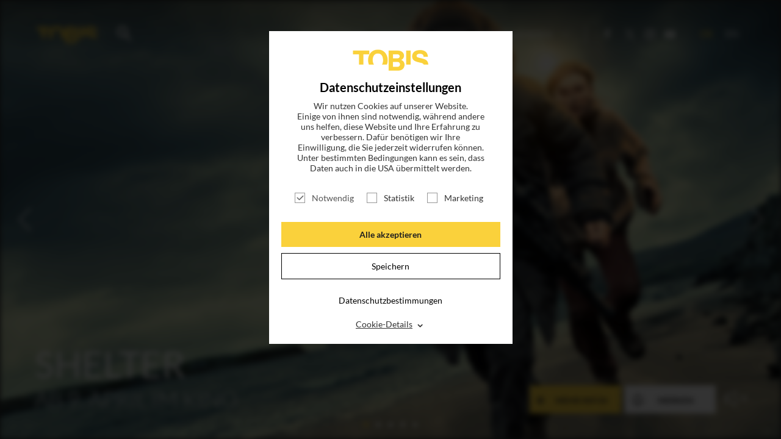

--- FILE ---
content_type: text/html; charset=utf-8
request_url: https://tobis.de/
body_size: 14449
content:
<!DOCTYPE html>
<html lang="de-DE">
<head>

<meta charset="utf-8">
<!-- 
	This website is powered by TYPO3 - inspiring people to share!
	TYPO3 is a free open source Content Management Framework initially created by Kasper Skaarhoj and licensed under GNU/GPL.
	TYPO3 is copyright 1998-2026 of Kasper Skaarhoj. Extensions are copyright of their respective owners.
	Information and contribution at https://typo3.org/
-->

<base href="https://tobis.de/">

<title>tobis.de</title>
<meta name="generator" content="TYPO3 CMS" />
<meta name="keywords" content="Tobis, Film, Trailer, Kinotickets, Serie, Kinofilm, DVD, Blu-ray, Jagdsaison, The Magic Flute, Better Man, Greenland, Bad Moms, Catweazle, Ein ganzes Leben" />
<meta name="description" content="Tobis ist seit über 50 Jahren einer der führenden Independent-Filmverleiher Deutschlands mit Fokus auf Eigen- und Koproduktionen in Film &amp; Serie." />
<meta name="viewport" content="width=device-width, initial-scale=1.0" />
<meta name="og:type" content="article" />
<meta name="og:url" content="https://tobis.de/" />
<meta name="og:image" content="/typo3conf/ext/dr_tobis/Resources/Public/Images/tobis_fb.jpg" />
<meta name="og:description" content="Tobis ist seit über 50 Jahren einer der führenden Independent-Filmverleiher Deutschlands mit Fokus auf Eigen- und Koproduktionen in Film &amp; Serie." />
<meta name="fb:pages" content="149009179338" />
<meta name="msapplication-tilecolor" content="#282828" />
<meta name="msapplication-tileimage" content="/typo3conf/ext/dr_tobis/Resources/Public/Icons/Favicon/mstile-144x144.png" />
<meta name="msapplication-config" content="/typo3conf/ext/dr_tobis/Resources/Public/Icons/Favicon/browserconfig.xml" />
<meta name="theme-color" content="#282828" />
<meta name="p:domain_verify" content="fa508197eafd475792ca890d08553122" />


<link rel="stylesheet" type="text/css" href="/typo3temp/assets/css/789c5f545d.css?1748269317" media="all">



<script src="/typo3temp/assets/js/96fde86cb5.js?1707226824"></script>


<link sizes="180x180" rel="apple-touch-icon" href="/typo3conf/ext/dr_tobis/Resources/Public/Icons/Favicon/apple-touch-icon.png?v=2" />
<link sizes="32x32" rel="icon" href="/typo3conf/ext/dr_tobis/Resources/Public/Icons/Favicon/favicon-32x32.png?v=2" type="image/png" />
<link sizes="16x16" rel="icon" href="/typo3conf/ext/dr_tobis/Resources/Public/Icons/Favicon/favicon-16x16.png?v=2" type="image/png" />
<link rel="manifest" href="/typo3conf/ext/dr_tobis/Resources/Public/Icons/Favicon/manifest.json" />
<link color="#282828" rel="mask-icon" href="/typo3conf/ext/dr_tobis/Resources/Public/Icons/Favicon/safari-pinned-tab.svg?v=2" />
<link rel="shortcut icon" href="/typo3conf/ext/dr_tobis/Resources/Public/Icons/Favicon/favicon.ico?v=2" />
<link title="Tobis Blog" rel="alternate" href="/feed.rss" type="application/rss+xml" />
            <meta name="robots" content="index,follow">
            <meta name="googlebot" content="index,follow">

<link rel="stylesheet" href="/typo3temp/assets/vhs-assets-app.css?1769177003" />
<script type="text/javascript" src="/typo3temp/assets/vhs-assets-modernizr.js?1769177003"></script>
<script type="text/javascript" src="/typo3temp/assets/vhs-assets-jquery.js?1769177003"></script>
</head>
<body>




		


    

    
    
    
    
    
            
        


    
    
    
    


		
        

        

        
        

        
        

        

        
        
        
        
        
        
        
        
        
        
        
        

        
        
        
        
        
        
        
        
        
        

        
        

        

        

        
    

    <!-- Google tag (gtag.js) -->
    
    <script type="text/javascript">
        $(window).on("COOKIEWALL_ANALYTIC_ALLOWED", function(e){
            (function(w,d,s,l,i){
                var f=d.getElementsByTagName(s)[0],j=d.createElement(s);
                j.async=true;j.src='https://www.googletagmanager.com/gtag/js?id='+i;
                f.parentNode.insertBefore(j,f);
            })(window,document,'script','dataLayer','');
            console.info('Google Analytics enabled.')
            window.dataLayer = window.dataLayer || [];
            function gtag(){dataLayer.push(arguments);}
            gtag('js', new Date());
            gtag('config', 'G-B7CHXYB9J5');
            console.log('GA from consent');
        });
    </script>
    <!-- End Google tag (gtag.js) -->

        
    

    <!-- Google Tag Manager Code -->
    <script type="text/javascript">
        $(window).on("COOKIEWALL_ANALYTIC_ALLOWED", function(e){
            (function(w,d,s,l,i){w[l]=w[l]||[];
                w[l].push({'gtm.start': new Date().getTime(),event:'gtm.js'});
                var f=d.getElementsByTagName(s)[0],j=d.createElement(s),dl=l!='dataLayer'?'&l='+l:'';
                j.async=true;j.src='https://www.googletagmanager.com/gtm.js?id='+i+dl;
                f.parentNode.insertBefore(j,f);
            })(window,document,'script','dataLayer','GTM-KVSPF3VH');
            console.info('Google Tag Manager enabled.')
        });
    </script>
    
    <!-- Google Tag Manager Code -->

        
    

    <!-- Facebook Pixel Code -->
    <script>
        $(window).on("COOKIEWALL_ANALYTIC_ALLOWED", function(e){
            var fbKey = '1812927815404141';
            var fbDisableStr = 'fb-disable-' + fbKey;
            if (document.cookie.indexOf(fbDisableStr + '=true') > -1) {
                window[fbDisableStr] = true;
            }

            function fbOptout() {
                document.cookie = fbDisableStr + '=true; expires=Thu, 31 Dec 2099 23:59:59 UTC; path=/';
                window[fbDisableStr] = true;
                alert('Das Facebook Tracking ist jetzt deaktiviert');
            }

            if(window[fbDisableStr]) {
                document.cookie = "cookieName=; Path=/; domain=.facebook.com; expires=Thu, 01 Jan 1970 00:00:01 GMT;"
            } else {
                !function(f,b,e,v,n,t,s){if(f.fbq)return;
                    n=f.fbq=function(){n.callMethod?
                    n.callMethod.apply(n,arguments):n.queue.push(arguments)};
                    if(!f._fbq)f._fbq=n;n.push=n;n.loaded=!0;n.version='2.0';
                    n.queue=[];t=b.createElement(e);t.async=!0;
                    t.src=v;s=b.getElementsByTagName(e)[0];
                    s.parentNode.insertBefore(t,s)
                }(window,document,'script','https://connect.facebook.net/en_US/fbevents.js');
                fbq('init', fbKey);
                fbq('track', 'PageView');
                console.info('Facebook Pixel enabled.')
            }
        });
    </script>
    
    <!-- End Facebook Pixel Code -->

        

    <!-- End Outbrain Pixel Code -->


    

	

		
		
        <!--[if lt IE 9]>
        <div id="buorg" class="buorg">
            <div>Sie verwenden einen <b>veralteten Browser</b> und <b>können
                nicht alle Funktionen dieser Webseite nutzen</b>. <a
                    href="//browser-update.org/update-browser.html#18:browser-update.org" target="_blank">Hier erfahren Sie, wie
                einfach Sie Ihren Browser aktualisieren können</a>.

            </div>
        </div>
        <![endif]-->
    

		<div id="wrapper" class="wrapper index">

			
        <section class="header full-width">
            <div class="content default-menu">

                <a id="nav-toggle" href="#"><span></span><b></b></a>


                <a href="/" class="logo"></a>
                <a href="search" class="search"></a>

                <div class="search-holder">
                    <form action="/suche"  method="post"  class="searchform">
                        <input placeholder="Suche Film, News, Schauspieler..." class="searchfield" id="moviesearch-subject" type="text" name="tx_drmovie_movie[subject]" />
                        <input class="search_submit searchbutton" type="submit" value="" />
                    </form>
                </div>

                
        <div class="navi">
            
                <ul class="main-menu">
                    

                        
                        <li class="">

                            
                                    <a title="Titel" href="/katalog">Titel</a>
                                
                        </li>
                        
                    

                        
                        <li class="">

                            
                                    <a title="Blog" href="/blog">News</a>
                                
                        </li>
                        
                    

                        
                        <li class="">

                            
                                    <a title="Magazin" href="/magazin">Magazin</a>
                                
                        </li>
                        
                    

                        
                        <li class="">

                            
                                    <a title="Login" target="_blank" href="http://presse.tobis.de">Login</a>
                                
                        </li>
                        
                    

                        
                        <li class="sub ">

                            
                                    <a class="subnav-toggle" href="#">
                                        Unternehmen
                                        <span class="arrow"></span>
                                    </a>
                                    
                                        <ul class="sub-menu">
                                        
                                            
                                                    <li class="">
                                                        <a title="ÜBER UNS" href="/ueber-uns">
                                                            
                                                                ÜBER UNS
                                                            
                                                        </a>
                                                    </li>
                                                
                                        
                                            
                                                    <li class="sub ">
                                                        <a href="#" class="subsubnav-toggle sub ">
                                                            UNSER TEAM
                                                            <span class="arrow"></span>
                                                        </a>
                                                        
                                                            <ul class="subsub-menu sub ">
                                                                
                                                                    
                                                                            <li class="">
                                                                                <a title="GESCHÄFTSFÜHRUNG" href="/unternehmen/unser-team/geschaeftsfuehrung">
                                                                                    
                                                                                        GESCHÄFTSFÜHRUNG
                                                                                    
                                                                                </a>
                                                                            </li>
                                                                        
                                                                
                                                                    
                                                                            <li class="sub">
                                                                                <a href="#" class="subsubsubnav-toggle sub">
                                                                                    VERLEIH
                                                                                    <span class="arrow"></span>
                                                                                </a>
                                                                                
                                                                                    <ul class="subsubsub-menu sub">
                                                                                        
                                                                                            <li class="sub">
                                                                                                <a title="VERLEIH" href="/unternehmen/unser-team/verleih">
                                                                                                    
                                                                                                        Übersicht
                                                                                                        <!-- -
                                                                                                        VERLEIH-->
                                                                                                    
                                                                                                </a>
                                                                                            </li>
                                                                                        
                                                                                        
                                                                                            <li class="">
                                                                                                <a title="ACQUISITIONS &amp; CO-PRODUCTIONS" href="/unternehmen/unser-team/verleih/acquisitions">
                                                                                                    
                                                                                                        ACQUISITIONS & CO-PRODUCTIONS
                                                                                                    
                                                                                                </a>
                                                                                            </li>
                                                                                        
                                                                                            <li class="">
                                                                                                <a title="LEGAL" href="/unternehmen/unser-team/verleih/legal">
                                                                                                    
                                                                                                        LEGAL
                                                                                                    
                                                                                                </a>
                                                                                            </li>
                                                                                        
                                                                                            <li class="">
                                                                                                <a title="TECHNICAL &amp; DUBBING" href="/unternehmen/unser-team/verleih/technical-dubbing">
                                                                                                    
                                                                                                        TECHNICAL & DUBBING
                                                                                                    
                                                                                                </a>
                                                                                            </li>
                                                                                        
                                                                                            <li class="">
                                                                                                <a title="MARKETING &amp; PUBLICITY" href="/unternehmen/unser-team/verleih/marketing-publicity">
                                                                                                    
                                                                                                        MARKETING & PUBLICITY
                                                                                                    
                                                                                                </a>
                                                                                            </li>
                                                                                        
                                                                                            <li class="">
                                                                                                <a title="DISTRIBUTION" href="/unternehmen/unser-team/verleih/distribution">
                                                                                                    
                                                                                                        DISTRIBUTION
                                                                                                    
                                                                                                </a>
                                                                                            </li>
                                                                                        
                                                                                            <li class="">
                                                                                                <a title="TV SALES &amp; LICENSING" href="/unternehmen/unser-team/verleih/tv-sales-licensing">
                                                                                                    
                                                                                                        TV SALES & LICENSING
                                                                                                    
                                                                                                </a>
                                                                                            </li>
                                                                                        
                                                                                    </ul>
                                                                                
                                                                            </li>
                                                                        
                                                                
                                                                    
                                                                            <li class="sub">
                                                                                <a href="#" class="subsubsubnav-toggle sub">
                                                                                    FINANCE & ADMINISTRATION
                                                                                    <span class="arrow"></span>
                                                                                </a>
                                                                                
                                                                                    <ul class="subsubsub-menu sub">
                                                                                        
                                                                                            <li class="sub">
                                                                                                <a title="FINANCE &amp; ADMINISTRATION" href="/unternehmen/unser-team/finance-administration">
                                                                                                    
                                                                                                        Übersicht
                                                                                                        <!-- -
                                                                                                        FINANCE & ADMINISTRATION-->
                                                                                                    
                                                                                                </a>
                                                                                            </li>
                                                                                        
                                                                                        
                                                                                            <li class="">
                                                                                                <a title="CONTROLLING &amp; FINANCE" href="/unternehmen/unser-team/finance-administration/controlling-finance">
                                                                                                    
                                                                                                        CONTROLLING & FINANCE
                                                                                                    
                                                                                                </a>
                                                                                            </li>
                                                                                        
                                                                                            <li class="">
                                                                                                <a title="IT" href="/unternehmen/unser-team/finance-administration/it">
                                                                                                    
                                                                                                        IT
                                                                                                    
                                                                                                </a>
                                                                                            </li>
                                                                                        
                                                                                            <li class="">
                                                                                                <a title="ADMINISTRATION &amp; HR" href="/unternehmen/unser-team/finance-administration/administration-hr">
                                                                                                    
                                                                                                        ADMINISTRATION & HR
                                                                                                    
                                                                                                </a>
                                                                                            </li>
                                                                                        
                                                                                    </ul>
                                                                                
                                                                            </li>
                                                                        
                                                                
                                                                    
                                                                            <li class="sub">
                                                                                <a href="#" class="subsubsubnav-toggle sub">
                                                                                    DEVELOPMENT & PRODUCTION
                                                                                    <span class="arrow"></span>
                                                                                </a>
                                                                                
                                                                                    <ul class="subsubsub-menu sub">
                                                                                        
                                                                                            <li class="sub">
                                                                                                <a title="DEVELOPMENT &amp; PRODUCTION" href="/unternehmen/unser-team/development-production">
                                                                                                    
                                                                                                        Übersicht
                                                                                                        <!-- -
                                                                                                        DEVELOPMENT & PRODUCTION-->
                                                                                                    
                                                                                                </a>
                                                                                            </li>
                                                                                        
                                                                                        
                                                                                            <li class="">
                                                                                                <a title="DEVELOPMENT" href="/unternehmen/unser-team/produktion/development">
                                                                                                    
                                                                                                        DEVELOPMENT
                                                                                                    
                                                                                                </a>
                                                                                            </li>
                                                                                        
                                                                                            <li class="">
                                                                                                <a title="PRODUCTION" href="/unternehmen/unser-team/produktion/produktion">
                                                                                                    
                                                                                                        PRODUCTION
                                                                                                    
                                                                                                </a>
                                                                                            </li>
                                                                                        
                                                                                    </ul>
                                                                                
                                                                            </li>
                                                                        
                                                                
                                                                    
                                                                            <li class="">
                                                                                <a title="HOME ENTERTAINMENT" href="/unternehmen/unser-team/home-entertainment">
                                                                                    
                                                                                        HOME ENTERTAINMENT
                                                                                    
                                                                                </a>
                                                                            </li>
                                                                        
                                                                
                                                                    
                                                                            <li class="">
                                                                                <a title="LEGENDARY TOBIS TV" href="https://www.legendarytobis.tv">
                                                                                    
                                                                                        LEGENDARY TOBIS TV
                                                                                    
                                                                                </a>
                                                                            </li>
                                                                        
                                                                
                                                            </ul>
                                                        
                                                    </li>
                                                
                                        
                                        </ul>
                                    
                                
                        </li>
                        
                    
                </ul>
            
            <ul class="social">
                
        
            <li><a class="icon-facebook test" href="https://www.facebook.com/tobisfilm" target="_blank"></a></li>
        
            <li><a class="icon-twitter test" href="https://twitter.com/tobisfilm" target="_blank"></a></li>
        
            <li><a class="icon-instagram test" href="https://www.instagram.com/tobisfilm/" target="_blank"></a></li>
        
            <li><a class="icon-youtube-play test" href="https://www.youtube.com/c/TOBISFilm" target="_blank"></a></li>
        
    
            </ul>
            <ul class="language">
                
        <li class="language-switch-element active"><a href="#">DE</a></li><li class="language-switch-element"><a href="/en/">EN</a></li>
    
            </ul>
        </div>

    
            </div>

        </section>
        


    

			
    

            <div id="c1" class="frame frame-default frame-type-list frame-layout-0">
                
                
                    



                
                
                    

    
        <header>
            

    
            
                

    
            
        



            
        



            



            



        </header>
    



                
                

    
        
    <section class="video-top full-width">
        <div class="slider-buttons">
            <button type="button" class="slick-prev" id="topvideo-prev">Previous</button>
            <button type="button" class="slick-next" id="topvideo-next">Next</button>
        </div>

        <div class="embed-container">

            <div id="player"></div>
            <div id="posterimage"></div>

        </div>

        <div class="content video-overlay">

            <div class="video-content-slider">
                
                        
                            
                            
    
    
    <div itemscope itemtype=&quot;http://schema.org/Movie&quot; class="slide" data-title="SHELTER" data-yturl="https://www.youtube.com/watch?v=m_0X0mfTMJM"
         data-poster="/fileadmin/_processed_/c/7/csm_Thumbnail_SHELTER_1920x1080px_Artwork_ohne_Titel_ef921b8e87.jpg">
        <img class="poster-image" src="/fileadmin/_processed_/c/7/csm_Thumbnail_SHELTER_1920x1080px_Artwork_ohne_Titel_ef921b8e87.jpg" alt="">
        
    <div data-facebook="" data-vcf="" data-email="true" class="slide-overlay"><h1 itemprop="name">SHELTER</h1>
        <p>AB 9. APRIL IM KINO</p>

        <ul class="overlay-buttons" data-path="">
            
                    <li><a href="/titel/shelter" class="button medium more">Mehr Infos</a></li>
                
            

            
            
                
            

            

                    
                            
                            
                            <li>
                                <a href="javascript:void(0);" class="button medium light remember" data-links="[{&quot;cssclass&quot;:&quot;red&quot;,&quot;url&quot;:&quot;\/?no_cache=1&amp;tx_drmovie_movie%5Baction%5D=calendarFile&amp;tx_drmovie_movie%5Bcontroller%5D=Movie&amp;tx_drmovie_movie%5Bmovie%5D=287&amp;type=1212&amp;cHash=b8adc6201c0f912f8b36b2fe4305b89c&quot;,&quot;title&quot;:&quot;Im Kalender&quot;}]" data-sales="[]" data-streams="[]">
                                    Merken
                                </a>
                            </li>
                        

                
            
        </ul>
        <div id="player-controls" class="player-controls">
           <ul>
               <li class="volume mute hidden"><a href="javascript:void(0);"></a></li>
               <li class="volume unmute"><a href="javascript:void(0);"></a></li>
           </ul>
       </div></div>
    


    </div>

                        
                            
                            
    
    
    <div itemscope itemtype=&quot;http://schema.org/Movie&quot; class="slide" data-title="GREENLAND 2" data-yturl="https://www.youtube.com/watch?v=BpLaCNpm4i4"
         data-poster="/fileadmin/_processed_/0/7/csm_02_GREENLAND2__c__Tobis_Film_abe26b7586.jpg">
        <img class="poster-image" src="/fileadmin/_processed_/0/7/csm_02_GREENLAND2__c__Tobis_Film_abe26b7586.jpg" alt="">
        
    <div data-facebook="" data-vcf="" data-email="true" class="slide-overlay"><h1 itemprop="name">GREENLAND 2</h1>
        <p>JETZT IM KINO</p>

        <ul class="overlay-buttons" data-path="">
            
                    <li><a href="/titel/greenland-2" class="button medium more">Mehr Infos</a></li>
                
            

            
            
                
                    
                
            

            

                    
                            
                            
                                
                                        
                                        
                                        
                                        <li>
                                            <a href="/titel/greenland-2#Kinosuche" data-cinema-search-id="tt14850054" class="button medium cinema cinema-search-anchor" data-action="link">
                                                Kinosuche
                                            </a>
                                        </li>
                                    
                            
                            <li>
                                <a href="javascript:void(0);" class="button medium light remember" data-sales="[]" data-streams="[]">
                                    Merken
                                </a>
                            </li>
                        

                
            
        </ul>
        <div id="player-controls" class="player-controls">
           <ul>
               <li class="volume mute hidden"><a href="javascript:void(0);"></a></li>
               <li class="volume unmute"><a href="javascript:void(0);"></a></li>
           </ul>
       </div></div>
    


    </div>

                        
                            
                            
    
    
    <div itemscope itemtype=&quot;http://schema.org/Movie&quot; class="slide" data-title="MARTY SUPREME" data-yturl="https://www.youtube.com/watch?v=2n1d39t-oi4"
         data-poster="/fileadmin/_processed_/b/e/csm_Thumbnail_MARTY_SUPREME_1920x1080px_Artwork_ohne_Titel_n_0e3c7d6da8.jpg">
        <img class="poster-image" src="/fileadmin/_processed_/b/e/csm_Thumbnail_MARTY_SUPREME_1920x1080px_Artwork_ohne_Titel_n_0e3c7d6da8.jpg" alt="">
        
    <div data-facebook="" data-vcf="" data-email="true" class="slide-overlay"><h1 itemprop="name">MARTY SUPREME</h1>
        <p>AB 26. FEBRUAR IM KINO</p>

        <ul class="overlay-buttons" data-path="">
            
                    <li><a href="/titel/marty-supreme" class="button medium more">Mehr Infos</a></li>
                
            

            
            
                
            

            

                    
                            
                            
                            <li>
                                <a href="javascript:void(0);" class="button medium light remember" data-links="[{&quot;cssclass&quot;:&quot;red&quot;,&quot;url&quot;:&quot;\/?no_cache=1&amp;tx_drmovie_movie%5Baction%5D=calendarFile&amp;tx_drmovie_movie%5Bcontroller%5D=Movie&amp;tx_drmovie_movie%5Bmovie%5D=280&amp;type=1212&amp;cHash=580dab6b758cb0bd6170bfc216d3fa08&quot;,&quot;title&quot;:&quot;Im Kalender&quot;}]" data-sales="[]" data-streams="[]">
                                    Merken
                                </a>
                            </li>
                        

                
            
        </ul>
        <div id="player-controls" class="player-controls">
           <ul>
               <li class="volume mute hidden"><a href="javascript:void(0);"></a></li>
               <li class="volume unmute"><a href="javascript:void(0);"></a></li>
           </ul>
       </div></div>
    


    </div>

                        
                            
                            
    
    
    <div itemscope itemtype=&quot;http://schema.org/Movie&quot; class="slide" data-title="EIN SOMMER IN ITALIEN - WM 1990" data-yturl="https://www.youtube.com/watch?v=yQcTRaSrNuE"
         data-poster="/fileadmin/_processed_/1/6/csm_Thumbnail_SommerWM_1920x1080px_YouTube_Trailer_neu_2_b32f1a28f3.png">
        <img class="poster-image" src="/fileadmin/_processed_/1/6/csm_Thumbnail_SommerWM_1920x1080px_YouTube_Trailer_neu_2_b32f1a28f3.png" alt="">
        
    <div data-facebook="" data-vcf="" data-email="true" class="slide-overlay"><h1 itemprop="name">EIN SOMMER IN ITALIEN - WM 1990</h1>
        <p>DEMNÄCHST IM KINO</p>

        <ul class="overlay-buttons" data-path="">
            
                    <li><a href="/titel/ein-sommer-in-italien-wm-1990" class="button medium more">Mehr Infos</a></li>
                
            

            
            

            

                    
                            
                            
                            <li>
                                <a href="javascript:void(0);" class="button medium light remember" data-links="" data-sales="[]" data-streams="[]">
                                    Merken
                                </a>
                            </li>
                        

                
            
        </ul>
        <div id="player-controls" class="player-controls">
           <ul>
               <li class="volume mute hidden"><a href="javascript:void(0);"></a></li>
               <li class="volume unmute"><a href="javascript:void(0);"></a></li>
           </ul>
       </div></div>
    


    </div>

                        
                            
                            
    
    
    <div itemscope itemtype=&quot;http://schema.org/Movie&quot; class="slide" data-title="THE CHANGE" data-yturl="https://www.youtube.com/watch?v=mCkIdLs07iU"
         data-poster="/fileadmin/_processed_/5/1/csm_Thumbnail_16x9_THE_CHANGE_2_798b857be9.png">
        <img class="poster-image" src="/fileadmin/_processed_/5/1/csm_Thumbnail_16x9_THE_CHANGE_2_798b857be9.png" alt="">
        
    <div data-facebook="" data-vcf="" data-email="true" class="slide-overlay"><h1 itemprop="name">THE CHANGE</h1>
        <p>DEMNÄCHST FÜR ZUHAUSE</p>

        <ul class="overlay-buttons" data-path="">
            
                    <li><a href="/titel/the-change" class="button medium more">Mehr Infos</a></li>
                
            

            
            
                
                    
                
            

            

                    
                            
                            
                                
                                        
                                        
                                        
                                        <li>
                                            <a href="/titel/the-change#Kinosuche" data-cinema-search-id="tt12583926" class="button medium cinema cinema-search-anchor" data-action="link">
                                                Kinosuche
                                            </a>
                                        </li>
                                    
                            
                            <li>
                                <a href="javascript:void(0);" class="button medium light remember" data-sales="[]" data-streams="[]">
                                    Merken
                                </a>
                            </li>
                        

                
            
        </ul>
        <div id="player-controls" class="player-controls">
           <ul>
               <li class="volume mute hidden"><a href="javascript:void(0);"></a></li>
               <li class="volume unmute"><a href="javascript:void(0);"></a></li>
           </ul>
       </div></div>
    


    </div>

                        
                    

                
            </div>

        </div>
    </section>

    


                
                    



                
                
                    



                
            </div>

        



    

            <div id="c4" class="frame frame-default frame-type-list frame-layout-0">
                
                
                    



                
                
                    

    
        <header>
            

    
            
                

    
            
        



            
        



            



            



        </header>
    



                
                

    
        
    
    <section class="video-horizontal">
        <div class="content">
            
                    
                            <h2>
                                Filme
                            </h2>
                        
                


            <button type="button" class="slick-prev slick-arrow movie-prev" id="movie-prev">Previous</button>
            <button type="button" class="slick-next slick-arrow movie-next" id="movie-next">Next</button>
            <div class="video-horizontal-slider">
                
                    <div class="item">
                        <a href="/titel/shelter">
                            
                                <div class="zoom-wrapper">
                                    <img src="/fileadmin/_processed_/4/0/csm_Plakat_SHELTER_210x297mm_sRGB_46f6cd04d5.jpg" alt="SHELTER">
                                </div>
                            

                            <h3>SHELTER</h3>

                            <p>AB 9. APRIL IM KINO</p>
                        </a>
                    </div>
                
                    <div class="item">
                        <a href="/titel/ein-sommer-in-italien-wm-1990">
                            
                                <div class="zoom-wrapper">
                                    <img src="/fileadmin/_processed_/f/f/csm_SommerItalien_Poster_A4_300dpi_c60c85c844.jpg" alt="EIN SOMMER IN ITALIEN - WM 1990">
                                </div>
                            

                            <h3>EIN SOMMER IN ITALIEN - WM 1990</h3>

                            <p>DEMNÄCHST IM KINO</p>
                        </a>
                    </div>
                
                    <div class="item">
                        <a href="/titel/marty-supreme">
                            
                                <div class="zoom-wrapper">
                                    <img src="/fileadmin/_processed_/6/3/csm_Plakat_MARTY_SUPREME_210x297mm_Startdatum_f230f48c64.jpg" alt="MARTY SUPREME">
                                </div>
                            

                            <h3>MARTY SUPREME</h3>

                            <p>AB 26. FEBRUAR IM KINO</p>
                        </a>
                    </div>
                
                    <div class="item">
                        <a href="/titel/greenland-2">
                            
                                <div class="zoom-wrapper">
                                    <img src="/fileadmin/_processed_/c/5/csm_GL_2_Plakat_final_9e9379c05e.jpg" alt="GREENLAND 2">
                                </div>
                            

                            <h3>GREENLAND 2</h3>

                            <p>JETZT IM KINO</p>
                        </a>
                    </div>
                
                    <div class="item">
                        <a href="/titel/the-change">
                            
                                <div class="zoom-wrapper">
                                    <img src="/fileadmin/_processed_/9/4/csm_Plakat_THE_CHANGE_210x297mm_d8ea731607.jpg" alt="THE CHANGE">
                                </div>
                            

                            <h3>THE CHANGE</h3>

                            <p>DEMNÄCHST FÜR ZUHAUSE</p>
                        </a>
                    </div>
                
                    <div class="item">
                        <a href="/titel/maria-reiche-das-geheimnis-der-nazca-linien">
                            
                                <div class="zoom-wrapper">
                                    <img src="/fileadmin/_processed_/9/e/csm_MR_Plakat_A4_RZ_02_b1fca6b0c6.png" alt="MARIA REICHE: DAS GEHEIMNIS DER NAZCA-LINIEN">
                                </div>
                            

                            <h3>MARIA REICHE: DAS GEHEIMNIS DER NAZCA-LINIEN</h3>

                            <p>DEMNÄCHST FÜR ZUHAUSE</p>
                        </a>
                    </div>
                
                    <div class="item">
                        <a href="/titel/the-life-of-chuck">
                            
                                <div class="zoom-wrapper">
                                    <img src="/fileadmin/_processed_/e/2/csm_LOC_Plakat_A4_befd292418.jpg" alt="THE LIFE OF CHUCK">
                                </div>
                            

                            <h3>THE LIFE OF CHUCK</h3>

                            <p>JETZT AUF BLU-RAY, DVD &amp; DIGITAL</p>
                        </a>
                    </div>
                
                    <div class="item">
                        <a href="/titel/der-pinguin-meines-lebens">
                            
                                <div class="zoom-wrapper">
                                    <img src="/fileadmin/_processed_/e/9/csm_Plakat_DER_PINGUIN_MEINES_LEBENS_594x841mm_c4cd463530.jpg" alt="DER PINGUIN MEINES LEBENS">
                                </div>
                            

                            <h3>DER PINGUIN MEINES LEBENS</h3>

                            <p>JETZT AUF BLU-RAY, DVD &amp; DIGITAL</p>
                        </a>
                    </div>
                
                    <div class="item">
                        <a href="/titel/heldin">
                            
                                <div class="zoom-wrapper">
                                    <img src="/fileadmin/_processed_/f/4/csm_HELDIN_Plakat_DE_TOBIS_16_RZ_A4_8d0d945350.jpg" alt="HELDIN">
                                </div>
                            

                            <h3>HELDIN</h3>

                            <p>JETZT AUF BLU-RAY, DVD &amp; DIGITAL</p>
                        </a>
                    </div>
                
                    <div class="item">
                        <a href="/titel/flight-risk">
                            
                                <div class="zoom-wrapper">
                                    <img src="/fileadmin/_processed_/a/2/csm_FR_plakatD_12RZ_A4web_7df1d362c2.jpg" alt="FLIGHT RISK">
                                </div>
                            

                            <h3>FLIGHT RISK</h3>

                            <p>JETZT AUF 4k-UHD, BLU-RAY, DVD &amp; DIGITAL</p>
                        </a>
                    </div>
                
                    <div class="item">
                        <a href="/titel/better-man">
                            
                                <div class="zoom-wrapper">
                                    <img src="/fileadmin/_processed_/c/f/csm_BETTERMAN_Kinoplakat_final_508e88aa33.jpg" alt="BETTER MAN – DIE ROBBIE WILLIAMS STORY">
                                </div>
                            

                            <h3>BETTER MAN – DIE ROBBIE WILLIAMS STORY</h3>

                            <p>JETZT AUF 4K-UHD, BLU-RAY, DVD &amp; DIGITAL</p>
                        </a>
                    </div>
                
                    <div class="item">
                        <a href="/titel/die-heinzels-neue-muetzen-neue-mission">
                            
                                <div class="zoom-wrapper">
                                    <img src="/fileadmin/_processed_/6/9/csm_Plakat_DIE_HEINZELS_2_210x297mm_sRGB_824d0e0ae8.png" alt="DIE HEINZELS - NEUE MÜTZEN, NEUE MISSION">
                                </div>
                            

                            <h3>DIE HEINZELS - NEUE MÜTZEN, NEUE MISSION</h3>

                            <p>JETZT AUF DVD &amp; DIGITAL</p>
                        </a>
                    </div>
                
                    <div class="item">
                        <a href="/titel/ezra-eine-familiengeschichte">
                            
                                <div class="zoom-wrapper">
                                    <img src="/fileadmin/_processed_/7/f/csm_EZR.PL_A4_rgb_300dpi_32ff10fae7.jpg" alt="Ezra - Eine Familiengeschichte">
                                </div>
                            

                            <h3>Ezra - Eine Familiengeschichte</h3>

                            <p>JETZT ONLINE SEHEN</p>
                        </a>
                    </div>
                
                    <div class="item">
                        <a href="/titel/horizon">
                            
                                <div class="zoom-wrapper">
                                    <img src="/fileadmin/_processed_/2/c/csm_Plakat_HORIZON_210x297mm_sRGB_7cfc47d20d.jpg" alt="HORIZON">
                                </div>
                            

                            <h3>HORIZON</h3>

                            <p>JETZT AUF 4K-UHD, BLU-RAY, DVD &amp; DIGITAL</p>
                        </a>
                    </div>
                
                    <div class="item">
                        <a href="/titel/knock-knock-knock">
                            
                                <div class="zoom-wrapper">
                                    <img src="/fileadmin/_processed_/b/d/csm_KNOCK_Plakat_RZ_A4_08_94d395bd2f.jpg" alt="Knock Knock Knock">
                                </div>
                            

                            <h3>Knock Knock Knock</h3>

                            <p>JETZT AUF BLU-RAY, DVD &amp; DIGITAL</p>
                        </a>
                    </div>
                
                    <div class="item">
                        <a href="/titel/morgen-ist-auch-noch-ein-tag">
                            
                                <div class="zoom-wrapper">
                                    <img src="/fileadmin/_processed_/f/0/csm_Plakat_MORGEN_IST_AUCH_NOCH_EIN_TAG_210x297mm_cd0d83e672.jpg" alt="MORGEN IST AUCH NOCH EIN TAG">
                                </div>
                            

                            <h3>MORGEN IST AUCH NOCH EIN TAG</h3>

                            <p>JETZT AUF DVD &amp; DIGITAL</p>
                        </a>
                    </div>
                
                    <div class="item">
                        <a href="/titel/wunderland-vom-kindheitstraum-zum-welterfolg">
                            
                                <div class="zoom-wrapper">
                                    <img src="/fileadmin/_processed_/7/0/csm_Wonderland_Poster_A4_300dpi_7303b8f12e.jpg" alt="WUNDERLAND - VOM KINDHEITSTRAUM ZUM WELTERFOLG">
                                </div>
                            

                            <h3>WUNDERLAND - VOM KINDHEITSTRAUM ZUM WELTERFOLG</h3>

                            <p>JETZT AUF BLU-RAY, DVD &amp; DIGITAL</p>
                        </a>
                    </div>
                
                    <div class="item">
                        <a href="/titel/das-erwachen-der-jaegerin">
                            
                                <div class="zoom-wrapper">
                                    <img src="/fileadmin/_processed_/f/d/csm_DEDJ_Plakat_final_A4_bc5406b7b5.jpg" alt="DAS ERWACHEN DER JÄGERIN">
                                </div>
                            

                            <h3>DAS ERWACHEN DER JÄGERIN</h3>

                            <p>JETZT AUF BLU-RAY, DVD &amp; DIGITAL</p>
                        </a>
                    </div>
                
                    <div class="item">
                        <a href="/titel/ein-ganzes-leben">
                            
                                <div class="zoom-wrapper">
                                    <img src="/fileadmin/_processed_/1/3/csm_EGL.PL_A4_Festival_rgb_300dpi_a1e561e228.jpg" alt="Ein ganzes Leben">
                                </div>
                            

                            <h3>Ein ganzes Leben</h3>

                            <p>JETZT AUF BLU-RAY, DVD &amp; DIGITAL</p>
                        </a>
                    </div>
                
                    <div class="item">
                        <a href="/titel/die-unlangweiligste-schule-der-welt">
                            
                                <div class="zoom-wrapper">
                                    <img src="/fileadmin/_processed_/b/9/csm_Plakat_DIE_UNLANGWEILIGSTE_SCHULE_DER_WELT_210x297mm_01_020da492c8.jpg" alt="Die unlangweiligste Schule der Welt">
                                </div>
                            

                            <h3>Die unlangweiligste Schule der Welt</h3>

                            <p>JETZT AUF BLU-RAY, DVD &amp; DIGITAL</p>
                        </a>
                    </div>
                
                    <div class="item">
                        <a href="/titel/catch-the-killer">
                            
                                <div class="zoom-wrapper">
                                    <img src="/fileadmin/_processed_/a/0/csm_Plakat_dc4109cbb8.jpg" alt="Catch The Killer">
                                </div>
                            

                            <h3>Catch The Killer</h3>

                            <p>JETZT AUF BLU-RAY, DVD &amp; DIGITAL</p>
                        </a>
                    </div>
                
                    <div class="item">
                        <a href="/titel/bed-rest">
                            
                                <div class="zoom-wrapper">
                                    <img src="/fileadmin/_processed_/8/0/csm_BED_REST_Plakat_210x297mm_sRGB_ad175444ad.jpg" alt="Bed Rest">
                                </div>
                            

                            <h3>Bed Rest</h3>

                            <p>JETZT AUF BLU-RAY, DVD &amp; DIGITAL</p>
                        </a>
                    </div>
                
                    <div class="item">
                        <a href="/titel/der-pfau">
                            
                                <div class="zoom-wrapper">
                                    <img src="/fileadmin/_processed_/2/e/csm_20230103_DER_PFAU_Plakat_A4_RGB_Pfade_a1d9b9df4e.jpg" alt="DER PFAU">
                                </div>
                            

                            <h3>DER PFAU</h3>

                            <p>JETZT AUF BLU-RAY, DVD &amp; DIGITAL</p>
                        </a>
                    </div>
                
                    <div class="item">
                        <a href="/titel/the-magic-flute">
                            
                                <div class="zoom-wrapper">
                                    <img src="/fileadmin/_processed_/0/d/csm_TheMagicFlute_Plakat_e0b4588be8.jpg" alt="THE MAGIC FLUTE - DAS VERMÄCHTNIS DER ZAUBERFLÖTE">
                                </div>
                            

                            <h3>THE MAGIC FLUTE - DAS VERMÄCHTNIS DER ZAUBERFLÖTE</h3>

                            <p>JETZT AUF BLU-RAY, DVD &amp; DIGITAL</p>
                        </a>
                    </div>
                
                    <div class="item">
                        <a href="/titel/meinen-hass-bekommt-ihr-nicht">
                            
                                <div class="zoom-wrapper">
                                    <img src="/fileadmin/_processed_/2/1/csm_MeinenHassBekommtIhrNicht_Festivals_ea144f14cd.jpg" alt="Meinen Hass bekommt ihr nicht">
                                </div>
                            

                            <h3>Meinen Hass bekommt ihr nicht</h3>

                            <p>JETZT ONLINE SEHEN</p>
                        </a>
                    </div>
                
                    <div class="item">
                        <a href="/titel/the-social-experiment">
                            
                                <div class="zoom-wrapper">
                                    <img src="/fileadmin/_processed_/2/3/csm_TheSocialExperiment_Artwork_44ec491896.jpg" alt="THE SOCIAL EXPERIMENT">
                                </div>
                            

                            <h3>THE SOCIAL EXPERIMENT</h3>

                            <p>JETZT ONLINE SEHEN</p>
                        </a>
                    </div>
                
                    <div class="item">
                        <a href="/titel/in-einem-land-das-es-nicht-mehr-gibt">
                            
                                <div class="zoom-wrapper">
                                    <img src="/fileadmin/_processed_/8/1/csm_InEinemLandDasEsNichtMehrGibt_Plakat_VInsp_8d4bed873d.jpg" alt="In einem Land, das es nicht mehr gibt">
                                </div>
                            

                            <h3>In einem Land, das es nicht mehr gibt</h3>

                            <p>JETZT AUF BLU-RAY, DVD &amp; DIGITAL</p>
                        </a>
                    </div>
                
                    <div class="item">
                        <a href="/titel/jagdsaison">
                            
                                <div class="zoom-wrapper">
                                    <img src="/fileadmin/_processed_/4/7/csm_JAGDSAISON_tobisde_Poster_neue_Logos_V3_0bf3dca4ad.jpg" alt="Jagdsaison">
                                </div>
                            

                            <h3>Jagdsaison</h3>

                            <p>JETZT AUF BLU-RAY, DVD &amp; DIGITAL</p>
                        </a>
                    </div>
                
                    <div class="item">
                        <a href="/titel/sloeborn-2">
                            
                                <div class="zoom-wrapper">
                                    <img src="/fileadmin/_processed_/8/4/csm_SLOEBORN_WebsiteArtwork_neu_6cfff8ed63.jpg" alt="Sløborn 2">
                                </div>
                            

                            <h3>Sløborn 2</h3>

                            <p>JETZT AUF BLU-RAY, DVD &amp; DIGITAL</p>
                        </a>
                    </div>
                
                    <div class="item">
                        <a href="/titel/asphalt-boerning">
                            
                                <div class="zoom-wrapper">
                                    <img src="/fileadmin/_processed_/7/3/csm_AsphaltBoerning_Plakat_tobisde_dbb30803ab.jpg" alt="Asphalt Börning">
                                </div>
                            

                            <h3>Asphalt Börning</h3>

                            <p>JETZT ÜBERALL ONLINE</p>
                        </a>
                    </div>
                
                    <div class="item">
                        <a href="/titel/ein-festtag">
                            
                                <div class="zoom-wrapper">
                                    <img src="/fileadmin/_processed_/3/8/csm_EinFesttag_WebsitePoster_NEU_911fadbf3c.jpg" alt="Ein Festtag">
                                </div>
                            

                            <h3>Ein Festtag</h3>

                            <p>JETZT AUF DVD &amp; DIGITAL</p>
                        </a>
                    </div>
                
                    <div class="item">
                        <a href="/titel/ammonite">
                            
                                <div class="zoom-wrapper">
                                    <img src="/fileadmin/_processed_/a/e/csm_AMMONITE_Plakat_CreativeMedia_87cc757074.jpg" alt="Ammonite">
                                </div>
                            

                            <h3>Ammonite</h3>

                            <p>JETZT AUF BLU-RAY, DVD &amp; DIGITAL</p>
                        </a>
                    </div>
                
                    <div class="item">
                        <a href="/titel/the-father">
                            
                                <div class="zoom-wrapper">
                                    <img src="/fileadmin/_processed_/b/0/csm_THEFATHER_WebsitePoster_CreativeEurope_6e56440ddd.jpg" alt="The Father">
                                </div>
                            

                            <h3>The Father</h3>

                            <p>JETZT AUF BLU-RAY, DVD &amp; DIGITAL</p>
                        </a>
                    </div>
                
                    <div class="item">
                        <a href="/titel/wer-wir-sind-und-wer-wir-waren">
                            
                                <div class="zoom-wrapper">
                                    <img src="/fileadmin/_processed_/8/3/csm_WerWirSind_Plakat-Online-mit-Festivals_2c114ed4a8.jpg" alt="Wer wir sind und wer wir waren">
                                </div>
                            

                            <h3>Wer wir sind und wer wir waren</h3>

                            <p>JETZT FÜR ZUHAUSE</p>
                        </a>
                    </div>
                
                    <div class="item">
                        <a href="/titel/catweazle">
                            
                                <div class="zoom-wrapper">
                                    <img src="/fileadmin/_processed_/4/8/csm_CATWEAZLE_Plakat_CreativeMedia_57a998af42.jpg" alt="Catweazle">
                                </div>
                            

                            <h3>Catweazle</h3>

                            <p>JETZT AUF DVD, BLU-RAY, 4K UHD &amp; DIGITAL</p>
                        </a>
                    </div>
                
                    <div class="item">
                        <a href="/titel/der-mauretanier">
                            
                                <div class="zoom-wrapper">
                                    <img src="/fileadmin/_processed_/b/4/csm_DerMauretanier_Website_Plakat_c35537909e.jpg" alt="Der Mauretanier">
                                </div>
                            

                            <h3>Der Mauretanier</h3>

                            <p>JETZT AUF DVD, BLU-RAY &amp; DIGITAL</p>
                        </a>
                    </div>
                
                    <div class="item">
                        <a href="/titel/weissbier-im-blut">
                            
                                <div class="zoom-wrapper">
                                    <img src="/fileadmin/_processed_/e/a/csm_WeissbierImBlut_Artwork_befbdf0dc4.jpg" alt="Weißbier im Blut">
                                </div>
                            

                            <h3>Weißbier im Blut</h3>

                            <p>JETZT AUF BLU-RAY, DVD &amp; DIGITAL</p>
                        </a>
                    </div>
                
                    <div class="item">
                        <a href="/titel/driveways">
                            
                                <div class="zoom-wrapper">
                                    <img src="/fileadmin/_processed_/8/7/csm_driveways_b33ee190f1.jpg" alt="Driveways">
                                </div>
                            

                            <h3>Driveways</h3>

                            <p>JETZT ONLINE SEHEN</p>
                        </a>
                    </div>
                
                    <div class="item">
                        <a href="/titel/greenland">
                            
                                <div class="zoom-wrapper">
                                    <img src="/fileadmin/_processed_/b/6/csm_GREENLAND_Poster_000210fc66.jpg" alt="Greenland">
                                </div>
                            

                            <h3>Greenland</h3>

                            <p>JETZT AUF DVD, BLU-RAY, 4K UHD &amp; DIGITAL</p>
                        </a>
                    </div>
                
                    <div class="item">
                        <a href="/titel/vergiftete-wahrheit">
                            
                                <div class="zoom-wrapper">
                                    <img src="/fileadmin/_processed_/7/e/csm_VergifteteWahrheit_Plakat_16final_ohneStart_b8bb0a14a5.jpg" alt="Vergiftete Wahrheit">
                                </div>
                            

                            <h3>Vergiftete Wahrheit</h3>

                            <p>JETZT AUF DVD, BLU-RAY &amp; DIGITAL</p>
                        </a>
                    </div>
                
                    <div class="item">
                        <a href="/titel/sloeborn">
                            
                                <div class="zoom-wrapper">
                                    <img src="/fileadmin/_processed_/5/b/csm_Plakat_SLOEBORN_210x297mm_547fad0d2a.jpg" alt="Sløborn">
                                </div>
                            

                            <h3>Sløborn</h3>

                            <p>JETZT AUF DVD, BLU-RAY &amp; DIGITAL</p>
                        </a>
                    </div>
                
                    <div class="item">
                        <a href="/titel/der-spion-von-nebenan">
                            
                                <div class="zoom-wrapper">
                                    <img src="/fileadmin/_processed_/4/e/csm_DerSpionVonNebenan_Plakat_tobisDE_07ce15b4e8.jpg" alt="Der Spion von nebenan">
                                </div>
                            

                            <h3>Der Spion von nebenan</h3>

                            <p>JETZT AUF DVD, BLU-RAY &amp; DIGITAL</p>
                        </a>
                    </div>
                
                    <div class="item">
                        <a href="/titel/die-heinzels-rueckkehr-der-heinzelmaennchen">
                            
                                <div class="zoom-wrapper">
                                    <img src="/fileadmin/_processed_/6/d/csm_DieHeinzels_Plakat_Blog_176fc4d2a5.jpg" alt="Die Heinzels – Rückkehr der Heinzelmännchen">
                                </div>
                            

                            <h3>Die Heinzels – Rückkehr der Heinzelmännchen</h3>

                            <p>JETZT AUF DVD, BLU-RAY &amp; DIGITAL</p>
                        </a>
                    </div>
                
                    <div class="item">
                        <a href="/titel/the-peanut-butter-falcon">
                            
                                <div class="zoom-wrapper">
                                    <img src="/fileadmin/_processed_/6/b/csm_PeanutButterFalcon_Poster_FINAL_a10d4e2f9b.jpg" alt="The Peanut Butter Falcon">
                                </div>
                            

                            <h3>The Peanut Butter Falcon</h3>

                            <p>JETZT AUF DVD, BLU-RAY &amp; DIGITAL</p>
                        </a>
                    </div>
                
                    <div class="item">
                        <a href="/titel/das-wunder-von-marseille">
                            
                                <div class="zoom-wrapper">
                                    <img src="/fileadmin/_processed_/f/a/csm_WunderVonMarseille_Plakat_Online_FINAL_5ab05106e9.jpg" alt="Das Wunder von Marseille">
                                </div>
                            

                            <h3>Das Wunder von Marseille</h3>

                            <p>JETZT AUF DVD, BLU-RAY &amp; DIGITAL</p>
                        </a>
                    </div>
                
                    <div class="item">
                        <a href="/titel/uglydolls">
                            
                                <div class="zoom-wrapper">
                                    <img src="/fileadmin/_processed_/5/3/csm_UglyDolls_Poster_tobisde_NEU2_ef34f9cf26.jpg" alt="UglyDolls">
                                </div>
                            

                            <h3>UglyDolls</h3>

                            <p>JETZT AUF DVD, BLU-RAY &amp; DIGITAL</p>
                        </a>
                    </div>
                
                    <div class="item">
                        <a href="/titel/the-friend">
                            
                                <div class="zoom-wrapper">
                                    <img src="/fileadmin/_processed_/f/c/csm_TheFriend_Poster_2_4a5c7ee88f.jpg" alt="The Friend">
                                </div>
                            

                            <h3>The Friend</h3>

                            <p>JETZT ÜBERALL ONLINE</p>
                        </a>
                    </div>
                
                    <div class="item">
                        <a href="/titel/traumfabrik">
                            
                                <div class="zoom-wrapper">
                                    <img src="/fileadmin/_processed_/4/6/csm_TOB_Traumfabrik_Main_AW_A4_mitStart_300dpi_ccd2721166.jpg" alt="Traumfabrik">
                                </div>
                            

                            <h3>Traumfabrik</h3>

                            <p>JETZT AUF DVD, BLU-RAY &amp; DIGITAL</p>
                        </a>
                    </div>
                
                    <div class="item">
                        <a href="/titel/manhattan-queen">
                            
                                <div class="zoom-wrapper">
                                    <img src="/fileadmin/_processed_/5/c/csm_ManhattanQueen_Plakat_Neu_comp_4624366468.jpg" alt="Manhattan Queen">
                                </div>
                            

                            <h3>Manhattan Queen</h3>

                            <p>JETZT AUF DVD, BLU-RAY &amp; DIGITAL</p>
                        </a>
                    </div>
                
                    <div class="item">
                        <a href="/titel/ben-is-back">
                            
                                <div class="zoom-wrapper">
                                    <img src="/fileadmin/_processed_/2/0/csm_549_BenisBack_Poster_Final_0364d547d3.jpg" alt="Ben is back">
                                </div>
                            

                            <h3>Ben is back</h3>

                            <p>JETZT AUF DVD, BLU-RAY &amp; DIGITAL</p>
                        </a>
                    </div>
                
                    <div class="item">
                        <a href="/titel/der-trafikant">
                            
                                <div class="zoom-wrapper">
                                    <img src="/fileadmin/_processed_/0/7/csm_Der_Trafikant.PL_A4_RZ_CreativeEurope_1bf157633d.jpg" alt="Der Trafikant">
                                </div>
                            

                            <h3>Der Trafikant</h3>

                            <p>JETZT AUF DVD, BLU-RAY &amp; DIGITAL</p>
                        </a>
                    </div>
                
                    <div class="item">
                        <a href="/titel/the-happytime-murders">
                            
                                <div class="zoom-wrapper">
                                    <img src="/fileadmin/_processed_/6/7/csm_TheHappytimeMurders_plakatRZ_05_A4_177c361590.jpg" alt="The Happytime Murders">
                                </div>
                            

                            <h3>The Happytime Murders</h3>

                            <p>JETZT AUF DVD, BLU-RAY &amp; DIGITAL</p>
                        </a>
                    </div>
                
                    <div class="item">
                        <a href="/titel/die-abenteuer-von-wolfsblut">
                            
                                <div class="zoom-wrapper">
                                    <img src="/fileadmin/_processed_/a/7/csm_DAVW_Plakat-10_A4_neu_b5b9d86f35.jpg" alt="Die Abenteuer von Wolfsblut">
                                </div>
                            

                            <h3>Die Abenteuer von Wolfsblut</h3>

                            <p>JETZT AUF DVD, BLU-RAY &amp; DIGITAL</p>
                        </a>
                    </div>
                
                    <div class="item">
                        <a href="/titel/das-schoenste-maedchen-der-welt">
                            
                                <div class="zoom-wrapper">
                                    <img src="/fileadmin/_processed_/3/a/csm_Das_Schoenste_Maedchen_Der_Welt_Plakat_594bf91d2c.jpg" alt="Das schönste Mädchen der Welt">
                                </div>
                            

                            <h3>Das schönste Mädchen der Welt</h3>

                            <p>JETZT AUF DVD, BLU-RAY &amp; DIGITAL</p>
                        </a>
                    </div>
                
                    <div class="item">
                        <a href="/titel/die-farbe-des-horizonts">
                            
                                <div class="zoom-wrapper">
                                    <img src="/fileadmin/_processed_/2/3/csm_DieFarbeDesHorizonts_Plakat_final_b2145cbd4d.jpg" alt="Die Farbe des Horizonts">
                                </div>
                            

                            <h3>Die Farbe des Horizonts</h3>

                            <p>JETZT AUF DVD, BLU-RAY &amp; DIGITAL</p>
                        </a>
                    </div>
                
                    <div class="item">
                        <a href="/titel/die-frau-die-vorausgeht">
                            
                                <div class="zoom-wrapper">
                                    <img src="/fileadmin/_processed_/6/0/csm_537_DIE_FRAU_DIE_VORAUSGEHT_Plakat_850bcf44b2.jpg" alt="Die Frau, die vorausgeht">
                                </div>
                            

                            <h3>Die Frau, die vorausgeht</h3>

                            <p>JETZT AUF DVD, BLU-RAY &amp; DIGITAL</p>
                        </a>
                    </div>
                
                    <div class="item">
                        <a href="/titel/gringo">
                            
                                <div class="zoom-wrapper">
                                    <img src="/fileadmin/_processed_/6/4/csm_Gringo_Plakat_Start_47a8ab085a.jpg" alt="Gringo">
                                </div>
                            

                            <h3>Gringo</h3>

                            <p>JETZT AUF DVD, BLU-RAY &amp; DIGITAL</p>
                        </a>
                    </div>
                
                    <div class="item">
                        <a href="/titel/alles-geld-der-welt">
                            
                                <div class="zoom-wrapper">
                                    <img src="/fileadmin/_processed_/3/9/csm_Alles_Geld_der_Welt_PLAKAT_OHR_mitNominierungen_dee668aa7b.jpg" alt="Alles Geld der Welt">
                                </div>
                            

                            <h3>Alles Geld der Welt</h3>

                            <p>JETZT AUF DVD, BLU-RAY &amp; DIGITAL</p>
                        </a>
                    </div>
                
                    <div class="item">
                        <a href="/titel/bad-moms-2">
                            
                                <div class="zoom-wrapper">
                                    <img src="/fileadmin/_processed_/e/a/csm_BAD_MOMS_2_a03da47840.jpg" alt="Bad Moms 2">
                                </div>
                            

                            <h3>Bad Moms 2</h3>

                            <p>JETZT AUF BLU-RAY, DVD &amp; DIGITAL</p>
                        </a>
                    </div>
                
                    <div class="item">
                        <a href="/titel/die-unsichtbaren-wir-wollen-leben">
                            
                                <div class="zoom-wrapper">
                                    <img src="/fileadmin/_processed_/d/9/csm_Die_Unsichtbaren_Plakat_A4_73f164ef40.jpg" alt="Die Unsichtbaren - Wir wollen leben">
                                </div>
                            

                            <h3>Die Unsichtbaren - Wir wollen leben</h3>

                            <p>JETZT AUF BLU-RAY, DVD &amp; DIGITAL</p>
                        </a>
                    </div>
                
                    <div class="item">
                        <a href="/titel/my-little-pony-der-film">
                            
                                <div class="zoom-wrapper">
                                    <img src="/fileadmin/_processed_/1/a/csm_My_Little_Pony_Stimmenplakat_bcc535fbe9.jpg" alt="My Little Pony - Der Film">
                                </div>
                            

                            <h3>My Little Pony - Der Film</h3>

                            <p>JETZT AUF BLU-RAY, DVD &amp; DIGITAL</p>
                        </a>
                    </div>
                
                    <div class="item">
                        <a href="/titel/the-last-face">
                            
                                <div class="zoom-wrapper">
                                    <img src="/fileadmin/_processed_/3/1/csm_TheLastFace_DVD_VS_300_ohneFSK__002__c2c03b71c8.jpg" alt="The Last Face">
                                </div>
                            

                            <h3>The Last Face</h3>

                            <p>JETZT AUF BLU-RAY, DVD &amp; DIGITAL</p>
                        </a>
                    </div>
                
                    <div class="item">
                        <a href="/titel/leanders-letzte-reise">
                            
                                <div class="zoom-wrapper">
                                    <img src="/fileadmin/_processed_/0/0/csm_Leanders_Letzte_Reise_PosterRZ_05finalA4_2353f478db.jpg" alt="Leanders letzte Reise">
                                </div>
                            

                            <h3>Leanders letzte Reise</h3>

                            <p>JETZT AUF DVD &amp; DIGITAL</p>
                        </a>
                    </div>
                
                    <div class="item">
                        <a href="/titel/der-stern-von-indien">
                            
                                <div class="zoom-wrapper">
                                    <img src="/fileadmin/_processed_/8/c/csm_Der_Stern_Von_Indien_posterRZ_06final1_dfe055095b.jpg" alt="Der Stern von Indien">
                                </div>
                            

                            <h3>Der Stern von Indien</h3>

                            <p>JETZT AUF BLU-RAY, DVD &amp; DIGITAL</p>
                        </a>
                    </div>
                
                    <div class="item">
                        <a href="/titel/paris-kann-warten">
                            
                                <div class="zoom-wrapper">
                                    <img src="/fileadmin/_processed_/1/9/csm_PARIS_KANN_WARTEN_210x297mm_NEU_87b9026a98.jpg" alt="Paris kann warten">
                                </div>
                            

                            <h3>Paris kann warten</h3>

                            <p>JETZT AUF BLU-RAY, DVD &amp; DIGITAL</p>
                        </a>
                    </div>
                
                    <div class="item">
                        <a href="/titel/the-dinner">
                            
                                <div class="zoom-wrapper">
                                    <img src="/fileadmin/_processed_/3/1/csm_TheDinner_Plakat_10_sRGB_d922b788c3.jpg" alt="The Dinner">
                                </div>
                            

                            <h3>The Dinner</h3>

                            <p>JETZT AUF BLU-RAY, DVD &amp; DIGITAL</p>
                        </a>
                    </div>
                
                    <div class="item">
                        <a href="/titel/zu-guter-letzt">
                            
                                <div class="zoom-wrapper">
                                    <img src="/fileadmin/_processed_/2/5/csm_ZuGuterLetzt_poster_04_A4_300dpi_sRGB_d09de9f399.jpg" alt="ZU GUTER LETZT">
                                </div>
                            

                            <h3>ZU GUTER LETZT</h3>

                            <p>JETZT AUF BLU-RAY, DVD &amp; DIGITAL</p>
                        </a>
                    </div>
                
                    <div class="item">
                        <a href="/titel/den-sternen-so-nah">
                            
                                <div class="zoom-wrapper">
                                    <img src="/fileadmin/_processed_/d/a/csm_den_sternen_so_nah_din_a4_plakat_40814c483b.jpg" alt="DEN STERNEN SO NAH">
                                </div>
                            

                            <h3>DEN STERNEN SO NAH</h3>

                            <p>JETZT AUF BLU-RAY, DVD &amp; DIGITAL</p>
                        </a>
                    </div>
                
                    <div class="item">
                        <a href="/titel/jackie">
                            
                                <div class="zoom-wrapper">
                                    <img src="/fileadmin/_processed_/1/9/csm_JACKIE_210x297mm_OSCARS_e2fb9ba4f3.jpg" alt="JACKIE">
                                </div>
                            

                            <h3>JACKIE</h3>

                            <p>JETZT AUF BLU-RAY, DVD &amp; DIGITAL</p>
                        </a>
                    </div>
                
                    <div class="item">
                        <a href="/titel/ploetzlich-papa">
                            
                                <div class="zoom-wrapper">
                                    <img src="/fileadmin/_processed_/8/5/csm_plo__tzlich_papa_poster_final_rz_06_27e6280072.jpg" alt="PLÖTZLICH PAPA">
                                </div>
                            

                            <h3>PLÖTZLICH PAPA</h3>

                            <p>JETZT AUF BLU-RAY, DVD &amp; DIGITAL</p>
                        </a>
                    </div>
                
                    <div class="item">
                        <a href="/titel/alle-farben-des-lebens">
                            
                                <div class="zoom-wrapper">
                                    <img src="/fileadmin/_processed_/0/c/csm_AFDL_Plakat_12_RZ_A4_FINAL_b7884c4aec.jpg" alt="ALLE FARBEN DES LEBENS">
                                </div>
                            

                            <h3>ALLE FARBEN DES LEBENS</h3>

                            <p>JETZT AUF BLU-RAY, DVD &amp; DIGITAL</p>
                        </a>
                    </div>
                
                    <div class="item">
                        <a href="/titel/bad-moms">
                            
                                <div class="zoom-wrapper">
                                    <img src="/fileadmin/_processed_/0/7/csm_517_BadMoms_Plakat_DINA4_Cocktail_266119ee63.jpg" alt="Bad Moms">
                                </div>
                            

                            <h3>Bad Moms</h3>

                            <p>JETZT AUF BLU-RAY, DVD &amp; DIGITAL</p>
                        </a>
                    </div>
                
                    <div class="item">
                        <a href="/titel/auf-augenhoehe">
                            
                                <div class="zoom-wrapper">
                                    <img src="/fileadmin/_processed_/a/9/csm_AufAugenho__he_FFMch_9ada407e70.jpg" alt="Auf Augenhöhe">
                                </div>
                            

                            <h3>Auf Augenhöhe</h3>

                            <p>JETZT AUF BLU-RAY, DVD &amp; DIGITAL</p>
                        </a>
                    </div>
                
                    <div class="item">
                        <a href="/titel/julieta">
                            
                                <div class="zoom-wrapper">
                                    <img src="/fileadmin/_processed_/6/5/csm_510_JULIETA_Plakat_FINAL_A4_2132478eb3.jpg" alt="Julieta">
                                </div>
                            

                            <h3>Julieta</h3>

                            <p>JETZT AUF BLU-RAY, DVD &amp; DIGITAL</p>
                        </a>
                    </div>
                
                    <div class="item">
                        <a href="/titel/regression">
                            
                                <div class="zoom-wrapper">
                                    <img src="/fileadmin/_processed_/3/1/csm_508_REGRESSION_Hauptplakat_A4_RGB_6503628d7a.jpg" alt="Regression">
                                </div>
                            

                            <h3>Regression</h3>

                            <p>JETZT AUF BLU-RAY, DVD &amp; DIGITAL</p>
                        </a>
                    </div>
                
                    <div class="item">
                        <a href="/titel/southpaw">
                            
                                <div class="zoom-wrapper">
                                    <img src="/fileadmin/_processed_/e/1/csm_Southpaw_Plakat_KINO_A4_300dpi_d03671d2d5.jpg" alt="Southpaw">
                                </div>
                            

                            <h3>Southpaw</h3>

                            <p>JETZT AUF BLU-RAY, DVD &amp; DIGITAL</p>
                        </a>
                    </div>
                
                    <div class="item">
                        <a href="/titel/die-gaertnerin-von-versailles">
                            
                                <div class="zoom-wrapper">
                                    <img src="/fileadmin/_processed_/0/a/csm_DGV_Poster_A4_1aa8979bd0.jpg" alt="Die Gärtnerin von Versailles">
                                </div>
                            

                            <h3>Die Gärtnerin von Versailles</h3>

                            <p>JETZT AUF BLU-RAY, DVD &amp; DIGITAL</p>
                        </a>
                    </div>
                
                    <div class="item">
                        <a href="/titel/ein-schotte-macht-noch-keinen-sommer">
                            
                                <div class="zoom-wrapper">
                                    <img src="/fileadmin/_processed_/4/f/csm_WWDOOH_front_xp_dvd_201ff765bf.jpg" alt="Ein Schotte macht noch keinen Sommer">
                                </div>
                            

                            <h3>Ein Schotte macht noch keinen Sommer</h3>

                            <p>JETZT AUF BLU-RAY, DVD &amp; DIGITAL</p>
                        </a>
                    </div>
                
                    <div class="item">
                        <a href="/titel/transcendence">
                            
                                <div class="zoom-wrapper">
                                    <img src="/fileadmin/_processed_/9/8/csm_Transcendence_Artwork_Final_41f7f83351.jpg" alt="Transcendence">
                                </div>
                            

                            <h3>Transcendence</h3>

                            <p>JETZT AUF BLU-RAY, DVD &amp; DIGITAL</p>
                        </a>
                    </div>
                
                    <div class="item">
                        <a href="/titel/auge-um-auge">
                            
                                <div class="zoom-wrapper">
                                    <img src="/fileadmin/_processed_/8/9/csm_AUA.PL_A4_300dpi_724b5aa436.jpg" alt="Auge um Auge">
                                </div>
                            

                            <h3>Auge um Auge</h3>

                            <p>JETZT AUF BLU-RAY, DVD &amp; DIGITAL</p>
                        </a>
                    </div>
                
                    <div class="item">
                        <a href="/titel/im-august-in-osage-county">
                            
                                <div class="zoom-wrapper">
                                    <img src="/fileadmin/_processed_/4/0/csm_AOC_Plakat08RZfinal_A4_2665669d3b.jpg" alt="Im August in Osage County">
                                </div>
                            

                            <h3>Im August in Osage County</h3>

                            <p>JETZT AUF BLU-RAY, DVD &amp; DIGITAL</p>
                        </a>
                    </div>
                
                    <div class="item">
                        <a href="/titel/american-hustle">
                            
                                <div class="zoom-wrapper">
                                    <img src="/fileadmin/_processed_/f/8/csm_AH_poster_04finalOscar_Nominierung_A4_3f90da6dac.jpg" alt="American Hustle">
                                </div>
                            

                            <h3>American Hustle</h3>

                            <p>JETZT AUF BLU-RAY, DVD &amp; DIGITAL</p>
                        </a>
                    </div>
                
                    <div class="item">
                        <a href="/titel/12-years-a-slave">
                            
                                <div class="zoom-wrapper">
                                    <img src="/fileadmin/_processed_/e/1/csm_12Years_poster_Oscargewinner_A4_8827fe2fee.jpg" alt="12 YEARS A SLAVE">
                                </div>
                            

                            <h3>12 YEARS A SLAVE</h3>

                            <p>JETZT AUF BLU-RAY, DVD &amp; DIGITAL</p>
                        </a>
                    </div>
                
            </div>
            <div class="slider-cover dark"></div>
        </div>

    </section>


    


                
                    



                
                
                    



                
            </div>

        



    

            <div id="c5" class="frame frame-default frame-type-list frame-layout-0">
                
                
                    



                
                
                    

    
        <header>
            

    
            
                

    
            
        



            
        



            



            



        </header>
    



                
                

    
        

<!--TYPO3SEARCH_end-->

        
    
    
            
        
    
            <section id="" class="blog ">
                <div class="content">
                    <h2 class="">News</h2>
                    
                            <div class="blog-wrapper">
                                
    
        
                


<article class="article articletype-Tx_DrMovie_MovieNews" itemscope="itemscope" itemtype="http://schema.org/Article">
    <div class="blog-container">
        <a class="img-wrapper" title="Filmfest@Home - Deine Lieblingsfilme zum Aktionspreis" href="/blog/filmfestathome-deine-lieblingsfilme-zum-aktionspreis">
            
                        
                                    <div class="zoom-wrapper">
                                        
                                            
                                                <img src="/fileadmin/_processed_/b/c/csm_Header_Filmfest_988881aa56.png" width="848" height="477" alt="" />
                                            
                                            
                                            
                                        
                                    </div>
                            

                
            <h3>Filmfest@Home - Deine Lieblingsfilme zum Aktionspreis</h3>

        </a>
        
        <p itemprop="description">

            
                    
                    
                        
                    
                    Deine Lieblingsfilme – nur einen Klick entfernt. Vom &nbsp;23. Januar bis 1. Februar 2026 kannst du deine Lieblingsfilme im Rahmen des Filmfest@Home zum Aktionspreis kaufen.&nbsp;

Entdecke jetzt beim&hellip;
                

            <a class="more" title="Filmfest@Home - Deine Lieblingsfilme zum Aktionspreis" href="/blog/filmfestathome-deine-lieblingsfilme-zum-aktionspreis">
                Weiterlesen
            </a>
        </p>




    </div>


</article>

            
    
        
                


<article class="article articletype-Tx_DrMovie_MovieNews" itemscope="itemscope" itemtype="http://schema.org/Article">
    <div class="blog-container">
        <a class="img-wrapper" title="Nächster Halt: Oscar® – Es hagelt Preise für MARTY SUPREME " href="/blog/naechster-halt-oscarr-es-hagelt-preise-fuer-marty-supreme">
            
                        
                                    <div class="zoom-wrapper">
                                        
                                            
                                                <img title="MARTY SUPREME" alt="Timothée Chalamet" src="/fileadmin/_processed_/8/b/csm_Titel_Reaktionen_auf_MARTY_SUPREME_a19e46a606.png" width="848" height="477" />
                                            
                                            
                                            
                                        
                                    </div>
                            

                
            <h3>Nächster Halt: Oscar® – Es hagelt Preise für MARTY SUPREME </h3>

        </a>
        
        <p itemprop="description">

            
                    
                    
                        
                    
                    Strahlt der Oscar® dieses Jahr in knalligem Orange? Timothée Chalamet hat gerade den Golden Globe gewonnen und mit neun Nominierungen gilt Josh Safdies rasanter Kinofilm MARTY SUPREME&nbsp;als Top-Favorit&hellip;
                

            <a class="more" title="Nächster Halt: Oscar® – Es hagelt Preise für MARTY SUPREME " href="/blog/naechster-halt-oscarr-es-hagelt-preise-fuer-marty-supreme">
                Weiterlesen
            </a>
        </p>




    </div>


</article>

            
    
        
                


<article class="article articletype-Tx_DrMovie_MovieNews" itemscope="itemscope" itemtype="http://schema.org/Article">
    <div class="blog-container">
        <a class="img-wrapper" title="Wie realistisch sind GREENLAND, FALLOUT, THE LAST OF US &amp; Co.?" href="/blog/wie-realistisch-sind-greenland-fallout-the-last-of-us-co">
            
                        
                                    <div class="zoom-wrapper">
                                        
                                            
                                                <img title="GREENLAND 2" alt="Morena Baccarin, Gerard Butler" src="/fileadmin/_processed_/0/c/csm_GREENLAND_Unit_240503_00015RC_02_e3b5c66bdb.jpg" width="848" height="477" />
                                            
                                            
                                            
                                        
                                    </div>
                            

                
            <h3>Wie realistisch sind GREENLAND, FALLOUT, THE LAST OF US &amp; Co.?</h3>

        </a>
        
        <p itemprop="description">

            
                    
                    
                        
                    
                    Seit Jahrhunderten wird der Untergang der Welt prophezeit. Bis jetzt gibt es unsere Erde noch – auch, wenn es sich gerade mal wieder so anfühlt, als stünden wir kurz vor dem Kollaps. Aber wie würde&hellip;
                

            <a class="more" title="Wie realistisch sind GREENLAND, FALLOUT, THE LAST OF US &amp; Co.?" href="/blog/wie-realistisch-sind-greenland-fallout-the-last-of-us-co">
                Weiterlesen
            </a>
        </p>




    </div>


</article>

            
    
        
                


<article class="article articletype-Tx_DrMovie_MovieNews" itemscope="itemscope" itemtype="http://schema.org/Article">
    <div class="blog-container">
        <a class="img-wrapper" title="Faszination Weltuntergang: Die 13 besten Katastrophenfilme" href="/blog/faszination-weltuntergang-die-13-besten-katastrophenfilme">
            
                        
                                    <div class="zoom-wrapper">
                                        
                                            
                                                <img title="GREENLAND 2" alt="Gerard Butler" src="/fileadmin/_processed_/b/e/csm_csm_04_GREENLAND2__c__Tobis_Film_c06fc1e0c3_bdf8456b35.jpg" width="848" height="477" />
                                            
                                            
                                            
                                        
                                    </div>
                            

                
            <h3>Faszination Weltuntergang: Die 13 besten Katastrophenfilme</h3>

        </a>
        
        <p itemprop="description">

            
                    
                    
                        
                    
                    Katastrophenfilme haben eine ganz eigene Faszination: Auf der Leinwand versinken Städte oder ganze Zivilisationen im Chaos, während wir gemütlich im Kinosessel versinken und unser Popcorn genießen!
&hellip;
                

            <a class="more" title="Faszination Weltuntergang: Die 13 besten Katastrophenfilme" href="/blog/faszination-weltuntergang-die-13-besten-katastrophenfilme">
                Weiterlesen
            </a>
        </p>




    </div>


</article>

            
    

                            </div>
                            
                                <div class="loadmore-wrapper">
                                    <a class="button medium loadmore" href="/blog">MEHR LADEN</a>
                                </div>
                            
                        
                </div>
            </section>
        

    


    


                
                    



                
                
                    



                
            </div>

        



    

            <div id="c9" class="frame frame-default frame-type-drtobis_teaserfacebook frame-layout-0">
                
                
                    



                
                
                    

    
        <header>
            

    
            
                

    
            
        



            
        



            



            



        </header>
    



                
                

    
    


		<section class="social-fb full-width">
			<h2>FACEBOOK</h2>
			<p>Das Filmportal für Fans besonderer Filme. Folgen Sie TOBIS auf Facebook!</p>
			<a href="https://www.facebook.com/tobisfilm" class="button fb" target="_blank">
				Jetzt Fan werden
			</a>
		</section>
	



                
                    



                
                
                    



                
            </div>

        



    

            <div id="c10" class="frame frame-default frame-type-drtobis_youtubeplaylist frame-layout-0">
                
                
                    



                
                
                    

    
        <header>
            

    
            
                

    
            
        



            
        



            



            



        </header>
    



                
                

    
    


		
			
				
    
        <section id="Videos" class="yt-stream video-horizontal anchortarget">
            <div class="content">

                <h2>Videos</h2>
                
                <div class="consent-manager-regex-ads " data-consent-category="ads" data-consent-content="
                    &lt;div class=&quot;yt-subscriber&quot;&gt;

                        &lt;script src=&quot;https://apis.google.com/js/platform.js&quot;&gt;&lt;/script&gt;
                        &lt;div class=&quot;g-ytsubscribe&quot; data-channelid=&quot;UCw3w7lQDm3fi3ual_8FYaNQ&quot; data-layout=&quot;default&quot;
                             data-theme=&quot;dark&quot;
                             data-count=&quot;default&quot;&gt;&lt;/div&gt;
                    &lt;/div&gt;

                    &lt;button type=&quot;button&quot; class=&quot;slick-prev slick-arrow&quot; id=&quot;yt-prev&quot;&gt;Previous&lt;/button&gt;
                    &lt;button type=&quot;button&quot; class=&quot;slick-next slick-arrow&quot; id=&quot;yt-next&quot;&gt;Next&lt;/button&gt;
                    &lt;div class=&quot;yt-horizontal-slider&quot; data-playlistid=&quot;PL984ABD6A1F5ED512&quot;&gt;

                    &lt;/div&gt;
                    &lt;script&gt;
                        $(window).trigger(&#039;YT_SLIDER_INIT&#039;);
                    &lt;/script&gt;
                " data-hidden="0"></div>

            </div>
        </section>
    

			
		
	



                
                    



                
                
                    



                
            </div>

        



			<div class="push"></div>

		</div>

		
    <footer>
        <div class="content">

            
        
            <ul>
                
                    <li class=""><a title="Nicht gewerbliche Rechte" href="/nicht-gewerbliche-rechte">Nicht gewerbliche Rechte</a></li>
                
                    <li class=""><a title="Impressum" href="/impressum">Impressum</a></li>
                
                    <li class=""><a title="Datenschutz" href="/datenschutz">Datenschutz</a></li>
                
                    <li class=""><a title="Datenschutzeinstellungen" href="/#cookies">Datenschutzeinstellungen</a></li>
                
            </ul>
        
    

            <ul class="social">
                <li class="creative-media">
                    <img src="/typo3conf/ext/dr_tobis/Resources/Public/Icons/Content/creative_europe_media_de.png" class="creative-media" alt="Logo Kreatives Europa MEDIA">
                </li>
                <li class="info">
                    Folgen sie uns
                </li>
                
        
            <li><a class="icon-facebook test" href="https://www.facebook.com/tobisfilm" target="_blank"></a></li>
        
            <li><a class="icon-twitter test" href="https://twitter.com/tobisfilm" target="_blank"></a></li>
        
            <li><a class="icon-instagram test" href="https://www.instagram.com/tobisfilm/" target="_blank"></a></li>
        
            <li><a class="icon-youtube-play test" href="https://www.youtube.com/c/TOBISFilm" target="_blank"></a></li>
        
    
            </ul>

        </div>
    </footer>


		<div class="overlay-holder"></div>

        <div class="newsletter-original" style="display: none;">

        </div>
        <div class="injectedscripts"></div>

		
		
		<div class="consent-manager-regex-ads " data-consent-category="ads" data-consent-content="
			
        &lt;script&gt;
            var s = document.createElement(&#039;script&#039;);
            s.src = &quot;//deinkinoticket.de/dk.js&quot;;
            s.async = true;
            s.defer = true;
            document.body.appendChild(s);
        &lt;/script&gt;
    
		" data-hidden="1"></div>
		<div class="consent-manager-regex-ads " data-consent-category="ads" data-consent-content="
			
&lt;!-- JustWatch Smart Tag --&gt;
&lt;script&gt;
    (function(w,a,t,c,h){w[c]=w[c]||[];w[c].push({&#039;jw.start&#039;:new Date().getTime(),event:&#039;jw.js&#039;});var f=a.getElementsByTagName(t)[0],j=a.createElement(t),jd=c!=&#039;jwData&#039;?&#039;&amp;l=&#039;+c:&#039;&#039;;j.async=true;j.src=&#039;//x.tw.cx/t.js?c=&#039;+h+jd;f.parentNode.insertBefore(j,f)})(window,document,&#039;script&#039;,&#039;jwData&#039;,&#039;7f10eaf1bf3e79a6ec567feed3404b47&#039;);
    (function(w,a,t,c,h){w[c]=w[c]||[];w[c].push({&#039;jw.start&#039;:new Date().getTime(),event:&#039;jw.js&#039;});var f=a.getElementsByTagName(t)[0],j=a.createElement(t),jd=c!=&#039;jwData&#039;?&#039;&amp;l=&#039;+c:&#039;&#039;;j.async=true;j.src=&#039;//x.tw.cx/t.js?c=&#039;+h+jd;f.parentNode.insertBefore(j,f)})(window,document,&#039;script&#039;,&#039;jwData&#039;,&#039;cd9559a09d737de79da128630c9b36d6&#039;);
    (function(w,a,t,c,h){w[c]=w[c]||[];w[c].push({&#039;jw.start&#039;:new Date().getTime(),event:&#039;jw.js&#039;});var f=a.getElementsByTagName(t)[0],j=a.createElement(t),jd=c!=&#039;jwData&#039;?&#039;&amp;l=&#039;+c:&#039;&#039;;j.async=true;j.src=&#039;//x.tw.cx/t.js?c=&#039;+h+jd;f.parentNode.insertBefore(j,f)})(window,document,&#039;script&#039;,&#039;jwData&#039;,&#039;9c592c6d57764e7a03ad014dad0dea10&#039;);
&lt;/script&gt;
&lt;!-- End JustWatch Smart Tag --&gt;

		" data-hidden="1"></div>

<script src="/typo3conf/ext/dr_dsgvo/Resources/Public/JavaScript/CookieWall.complete.min.js?1640162219"></script>


<script type="text/javascript" src="/typo3temp/assets/vhs-assets-exitIntentjs-helperjs-jqueryInview-jscrollpane.js-mousewheeljs-slickjs.js?1769177003"></script>
<script type="text/javascript" src="/typo3conf/ext/dr_tobis/Resources/Public/js/video-slider.js"></script>
<script type="text/javascript" src="/typo3temp/assets/vhs-assets-moviedetailjs-moviesliderjs-youtubesliderjs.js?1769177003"></script>
<script type="text/javascript" src="/typo3conf/ext/dr_tobis/Resources/Public/js/layer.js"></script>
<script type="text/javascript" src="/typo3conf/ext/dr_tobis/Resources/Public/js/blog.js"></script>
<script type="text/javascript" src="/typo3temp/assets/vhs-assets-archivjs.js?1769177003"></script>
<script type="text/javascript" src="/typo3conf/ext/dr_tobis/Resources/Public/js/app.js"></script>
</body>
</html>

--- FILE ---
content_type: text/html; charset=utf-8
request_url: https://tobis.de/magazin/
body_size: 6081
content:
<!DOCTYPE html>
<html lang="de-DE">
<head>

<meta charset="utf-8">
<!-- 
	This website is powered by TYPO3 - inspiring people to share!
	TYPO3 is a free open source Content Management Framework initially created by Kasper Skaarhoj and licensed under GNU/GPL.
	TYPO3 is copyright 1998-2026 of Kasper Skaarhoj. Extensions are copyright of their respective owners.
	Information and contribution at https://typo3.org/
-->

<base href="https://tobis.de/">

<title>Magazin</title>
<meta name="generator" content="TYPO3 CMS" />
<meta name="viewport" content="width=device-width, initial-scale=1.0" />
<meta name="og:type" content="article" />
<meta name="og:url" content="https://tobis.de/magazin/" />
<meta name="fb:pages" content="149009179338" />
<meta name="msapplication-tilecolor" content="#282828" />
<meta name="msapplication-tileimage" content="/typo3conf/ext/dr_tobis/Resources/Public/Icons/Favicon/mstile-144x144.png" />
<meta name="msapplication-config" content="/typo3conf/ext/dr_tobis/Resources/Public/Icons/Favicon/browserconfig.xml" />
<meta name="theme-color" content="#282828" />
<meta name="p:domain_verify" content="fa508197eafd475792ca890d08553122" />


<link rel="stylesheet" type="text/css" href="/typo3temp/assets/css/789c5f545d.css?1748269317" media="all">




<script src="/typo3temp/assets/js/96fde86cb5.js?1707226824"></script>



<link sizes="180x180" rel="apple-touch-icon" href="/typo3conf/ext/dr_tobis/Resources/Public/Icons/Favicon/apple-touch-icon.png?v=2" />
<link sizes="32x32" rel="icon" href="/typo3conf/ext/dr_tobis/Resources/Public/Icons/Favicon/favicon-32x32.png?v=2" type="image/png" />
<link sizes="16x16" rel="icon" href="/typo3conf/ext/dr_tobis/Resources/Public/Icons/Favicon/favicon-16x16.png?v=2" type="image/png" />
<link rel="manifest" href="/typo3conf/ext/dr_tobis/Resources/Public/Icons/Favicon/manifest.json" />
<link color="#282828" rel="mask-icon" href="/typo3conf/ext/dr_tobis/Resources/Public/Icons/Favicon/safari-pinned-tab.svg?v=2" />
<link rel="shortcut icon" href="/typo3conf/ext/dr_tobis/Resources/Public/Icons/Favicon/favicon.ico?v=2" />
<link title="Tobis Blog" rel="alternate" href="/feed.rss" type="application/rss+xml" />
            <meta name="robots" content="index,follow">
            <meta name="googlebot" content="index,follow">


<link rel="stylesheet" href="/typo3temp/assets/vhs-assets-app.css?1769177003" />
<script type="text/javascript" src="/typo3temp/assets/vhs-assets-modernizr.js?1769177003"></script>
<script type="text/javascript" src="/typo3temp/assets/vhs-assets-jquery.js?1769177003"></script>
</head>
<body>




		


    

    
    
    
    
    


    
    
    
    


		
        

        

        
        

        
        

        

        
        
        
        
        
        
        
        
        
        
        
        

        
        
        
        
        
        
        
        
        
        

        
        

        

        

        
    

    <!-- Google tag (gtag.js) -->
    
    <script type="text/javascript">
        $(window).on("COOKIEWALL_ANALYTIC_ALLOWED", function(e){
            (function(w,d,s,l,i){
                var f=d.getElementsByTagName(s)[0],j=d.createElement(s);
                j.async=true;j.src='https://www.googletagmanager.com/gtag/js?id='+i;
                f.parentNode.insertBefore(j,f);
            })(window,document,'script','dataLayer','');
            console.info('Google Analytics enabled.')
            window.dataLayer = window.dataLayer || [];
            function gtag(){dataLayer.push(arguments);}
            gtag('js', new Date());
            gtag('config', 'G-B7CHXYB9J5');
            console.log('GA from consent');
        });
    </script>
    <!-- End Google tag (gtag.js) -->

        
    

    <!-- Google Tag Manager Code -->
    <script type="text/javascript">
        $(window).on("COOKIEWALL_ANALYTIC_ALLOWED", function(e){
            (function(w,d,s,l,i){w[l]=w[l]||[];
                w[l].push({'gtm.start': new Date().getTime(),event:'gtm.js'});
                var f=d.getElementsByTagName(s)[0],j=d.createElement(s),dl=l!='dataLayer'?'&l='+l:'';
                j.async=true;j.src='https://www.googletagmanager.com/gtm.js?id='+i+dl;
                f.parentNode.insertBefore(j,f);
            })(window,document,'script','dataLayer','GTM-KVSPF3VH');
            console.info('Google Tag Manager enabled.')
        });
    </script>
    
    <!-- Google Tag Manager Code -->

        
    

    <!-- Facebook Pixel Code -->
    <script>
        $(window).on("COOKIEWALL_ANALYTIC_ALLOWED", function(e){
            var fbKey = '1812927815404141';
            var fbDisableStr = 'fb-disable-' + fbKey;
            if (document.cookie.indexOf(fbDisableStr + '=true') > -1) {
                window[fbDisableStr] = true;
            }

            function fbOptout() {
                document.cookie = fbDisableStr + '=true; expires=Thu, 31 Dec 2099 23:59:59 UTC; path=/';
                window[fbDisableStr] = true;
                alert('Das Facebook Tracking ist jetzt deaktiviert');
            }

            if(window[fbDisableStr]) {
                document.cookie = "cookieName=; Path=/; domain=.facebook.com; expires=Thu, 01 Jan 1970 00:00:01 GMT;"
            } else {
                !function(f,b,e,v,n,t,s){if(f.fbq)return;
                    n=f.fbq=function(){n.callMethod?
                    n.callMethod.apply(n,arguments):n.queue.push(arguments)};
                    if(!f._fbq)f._fbq=n;n.push=n;n.loaded=!0;n.version='2.0';
                    n.queue=[];t=b.createElement(e);t.async=!0;
                    t.src=v;s=b.getElementsByTagName(e)[0];
                    s.parentNode.insertBefore(t,s)
                }(window,document,'script','https://connect.facebook.net/en_US/fbevents.js');
                fbq('init', fbKey);
                fbq('track', 'PageView');
                console.info('Facebook Pixel enabled.')
            }
        });
    </script>
    
    <!-- End Facebook Pixel Code -->

        

    <!-- End Outbrain Pixel Code -->


    

	

		
		
        <!--[if lt IE 9]>
        <div id="buorg" class="buorg">
            <div>Sie verwenden einen <b>veralteten Browser</b> und <b>können
                nicht alle Funktionen dieser Webseite nutzen</b>. <a
                    href="//browser-update.org/update-browser.html#18:browser-update.org" target="_blank">Hier erfahren Sie, wie
                einfach Sie Ihren Browser aktualisieren können</a>.

            </div>
        </div>
        <![endif]-->
    

		<div id="wrapper" class="wrapper index list">

			
        <section class="header full-width">
            <div class="content default-menu">

                <a id="nav-toggle" href="#"><span></span><b></b></a>


                <a href="/" class="logo"></a>
                <a href="search" class="search"></a>

                <div class="search-holder">
                    <form action="/suche"  method="post"  class="searchform">
                        <input placeholder="Suche Film, News, Schauspieler..." class="searchfield" id="moviesearch-subject" type="text" name="tx_drmovie_movie[subject]" />
                        <input class="search_submit searchbutton" type="submit" value="" />
                    </form>
                </div>

                
        <div class="navi">
            
                <ul class="main-menu">
                    

                        
                        <li class="">

                            
                                    <a title="Titel" href="/katalog">Titel</a>
                                
                        </li>
                        
                    

                        
                        <li class="">

                            
                                    <a title="Blog" href="/blog">News</a>
                                
                        </li>
                        
                    

                        
                        <li class="active current">

                            
                                    <a title="Magazin" href="/magazin">Magazin</a>
                                
                        </li>
                        
                    

                        
                        <li class="">

                            
                                    <a title="Login" target="_blank" href="http://presse.tobis.de">Login</a>
                                
                        </li>
                        
                    

                        
                        <li class="sub ">

                            
                                    <a class="subnav-toggle" href="#">
                                        Unternehmen
                                        <span class="arrow"></span>
                                    </a>
                                    
                                        <ul class="sub-menu">
                                        
                                            
                                                    <li class="">
                                                        <a title="ÜBER UNS" href="/ueber-uns">
                                                            
                                                                ÜBER UNS
                                                            
                                                        </a>
                                                    </li>
                                                
                                        
                                            
                                                    <li class="sub ">
                                                        <a href="#" class="subsubnav-toggle sub ">
                                                            UNSER TEAM
                                                            <span class="arrow"></span>
                                                        </a>
                                                        
                                                            <ul class="subsub-menu sub ">
                                                                
                                                                    
                                                                            <li class="">
                                                                                <a title="GESCHÄFTSFÜHRUNG" href="/unternehmen/unser-team/geschaeftsfuehrung">
                                                                                    
                                                                                        GESCHÄFTSFÜHRUNG
                                                                                    
                                                                                </a>
                                                                            </li>
                                                                        
                                                                
                                                                    
                                                                            <li class="sub">
                                                                                <a href="#" class="subsubsubnav-toggle sub">
                                                                                    VERLEIH
                                                                                    <span class="arrow"></span>
                                                                                </a>
                                                                                
                                                                                    <ul class="subsubsub-menu sub">
                                                                                        
                                                                                            <li class="sub">
                                                                                                <a title="VERLEIH" href="/unternehmen/unser-team/verleih">
                                                                                                    
                                                                                                        Übersicht
                                                                                                        <!-- -
                                                                                                        VERLEIH-->
                                                                                                    
                                                                                                </a>
                                                                                            </li>
                                                                                        
                                                                                        
                                                                                            <li class="">
                                                                                                <a title="ACQUISITIONS &amp; CO-PRODUCTIONS" href="/unternehmen/unser-team/verleih/acquisitions">
                                                                                                    
                                                                                                        ACQUISITIONS & CO-PRODUCTIONS
                                                                                                    
                                                                                                </a>
                                                                                            </li>
                                                                                        
                                                                                            <li class="">
                                                                                                <a title="LEGAL" href="/unternehmen/unser-team/verleih/legal">
                                                                                                    
                                                                                                        LEGAL
                                                                                                    
                                                                                                </a>
                                                                                            </li>
                                                                                        
                                                                                            <li class="">
                                                                                                <a title="TECHNICAL &amp; DUBBING" href="/unternehmen/unser-team/verleih/technical-dubbing">
                                                                                                    
                                                                                                        TECHNICAL & DUBBING
                                                                                                    
                                                                                                </a>
                                                                                            </li>
                                                                                        
                                                                                            <li class="">
                                                                                                <a title="MARKETING &amp; PUBLICITY" href="/unternehmen/unser-team/verleih/marketing-publicity">
                                                                                                    
                                                                                                        MARKETING & PUBLICITY
                                                                                                    
                                                                                                </a>
                                                                                            </li>
                                                                                        
                                                                                            <li class="">
                                                                                                <a title="DISTRIBUTION" href="/unternehmen/unser-team/verleih/distribution">
                                                                                                    
                                                                                                        DISTRIBUTION
                                                                                                    
                                                                                                </a>
                                                                                            </li>
                                                                                        
                                                                                            <li class="">
                                                                                                <a title="TV SALES &amp; LICENSING" href="/unternehmen/unser-team/verleih/tv-sales-licensing">
                                                                                                    
                                                                                                        TV SALES & LICENSING
                                                                                                    
                                                                                                </a>
                                                                                            </li>
                                                                                        
                                                                                    </ul>
                                                                                
                                                                            </li>
                                                                        
                                                                
                                                                    
                                                                            <li class="sub">
                                                                                <a href="#" class="subsubsubnav-toggle sub">
                                                                                    FINANCE & ADMINISTRATION
                                                                                    <span class="arrow"></span>
                                                                                </a>
                                                                                
                                                                                    <ul class="subsubsub-menu sub">
                                                                                        
                                                                                            <li class="sub">
                                                                                                <a title="FINANCE &amp; ADMINISTRATION" href="/unternehmen/unser-team/finance-administration">
                                                                                                    
                                                                                                        Übersicht
                                                                                                        <!-- -
                                                                                                        FINANCE & ADMINISTRATION-->
                                                                                                    
                                                                                                </a>
                                                                                            </li>
                                                                                        
                                                                                        
                                                                                            <li class="">
                                                                                                <a title="CONTROLLING &amp; FINANCE" href="/unternehmen/unser-team/finance-administration/controlling-finance">
                                                                                                    
                                                                                                        CONTROLLING & FINANCE
                                                                                                    
                                                                                                </a>
                                                                                            </li>
                                                                                        
                                                                                            <li class="">
                                                                                                <a title="IT" href="/unternehmen/unser-team/finance-administration/it">
                                                                                                    
                                                                                                        IT
                                                                                                    
                                                                                                </a>
                                                                                            </li>
                                                                                        
                                                                                            <li class="">
                                                                                                <a title="ADMINISTRATION &amp; HR" href="/unternehmen/unser-team/finance-administration/administration-hr">
                                                                                                    
                                                                                                        ADMINISTRATION & HR
                                                                                                    
                                                                                                </a>
                                                                                            </li>
                                                                                        
                                                                                    </ul>
                                                                                
                                                                            </li>
                                                                        
                                                                
                                                                    
                                                                            <li class="sub">
                                                                                <a href="#" class="subsubsubnav-toggle sub">
                                                                                    DEVELOPMENT & PRODUCTION
                                                                                    <span class="arrow"></span>
                                                                                </a>
                                                                                
                                                                                    <ul class="subsubsub-menu sub">
                                                                                        
                                                                                            <li class="sub">
                                                                                                <a title="DEVELOPMENT &amp; PRODUCTION" href="/unternehmen/unser-team/development-production">
                                                                                                    
                                                                                                        Übersicht
                                                                                                        <!-- -
                                                                                                        DEVELOPMENT & PRODUCTION-->
                                                                                                    
                                                                                                </a>
                                                                                            </li>
                                                                                        
                                                                                        
                                                                                            <li class="">
                                                                                                <a title="DEVELOPMENT" href="/unternehmen/unser-team/produktion/development">
                                                                                                    
                                                                                                        DEVELOPMENT
                                                                                                    
                                                                                                </a>
                                                                                            </li>
                                                                                        
                                                                                            <li class="">
                                                                                                <a title="PRODUCTION" href="/unternehmen/unser-team/produktion/produktion">
                                                                                                    
                                                                                                        PRODUCTION
                                                                                                    
                                                                                                </a>
                                                                                            </li>
                                                                                        
                                                                                    </ul>
                                                                                
                                                                            </li>
                                                                        
                                                                
                                                                    
                                                                            <li class="">
                                                                                <a title="HOME ENTERTAINMENT" href="/unternehmen/unser-team/home-entertainment">
                                                                                    
                                                                                        HOME ENTERTAINMENT
                                                                                    
                                                                                </a>
                                                                            </li>
                                                                        
                                                                
                                                                    
                                                                            <li class="">
                                                                                <a title="LEGENDARY TOBIS TV" href="https://www.legendarytobis.tv">
                                                                                    
                                                                                        LEGENDARY TOBIS TV
                                                                                    
                                                                                </a>
                                                                            </li>
                                                                        
                                                                
                                                            </ul>
                                                        
                                                    </li>
                                                
                                        
                                        </ul>
                                    
                                
                        </li>
                        
                    
                </ul>
            
            <ul class="social">
                
        
            <li><a class="icon-facebook test" href="https://www.facebook.com/tobisfilm" target="_blank"></a></li>
        
            <li><a class="icon-twitter test" href="https://twitter.com/tobisfilm" target="_blank"></a></li>
        
            <li><a class="icon-instagram test" href="https://www.instagram.com/tobisfilm/" target="_blank"></a></li>
        
            <li><a class="icon-youtube-play test" href="https://www.youtube.com/c/TOBISFilm" target="_blank"></a></li>
        
    
            </ul>
            <ul class="language">
                
        <li class="language-switch-element active"><a href="#">DE</a></li><li class="language-switch-element"><a href="/en/magazine">EN</a></li>
    
            </ul>
        </div>

    
            </div>

        </section>
        


    

			
    

            <div id="c16" class="frame frame-default frame-type-drtobis_text frame-layout-0">
                
                
                    



                
                
                    

    



                
                

    
    


        
            <section class="meta">
                <div class="content">
                    

                </div>
            </section>
        
	



                
                    



                
                
                    



                
            </div>

        



    

            <div id="c17" class="frame frame-default frame-type-list frame-layout-0">
                
                
                    



                
                
                    

    
        <header>
            

    
            
                

    
            
        



            
        



            



            



        </header>
    



                
                

    
        


<!--mailchimp-->
    <section class="social-fb red full-width section-mailchimp">
        <h2>
            Magazin
        </h2>
        <p>
            Mit unserem kostenlosen Online-Magazin bleiben Sie immer informiert.
            <br />
            Jetzt einfach hier eintragen und abonnieren!
        </p>
        <div class="newsletter-abo">

            <form data-url="/magazin?tx_mailchimp_registration%5Baction%5D=ajaxResponse&amp;tx_mailchimp_registration%5Bcontroller%5D=Form&amp;tx_typoscriptrendering%5Bcontext%5D=%7B%22record%22%3A%22tt_content_17%22%2C%22path%22%3A%22tt_content.list.20.mailchimp_registration%22%7D&amp;cHash=9fc6622c9cf2aea79d440188bdcc4305" name="form" class="form-horizontal" id="mailchimp-form" action="/magazin?tx_mailchimp_registration%5Baction%5D=response&amp;tx_mailchimp_registration%5Bcontroller%5D=Form&amp;cHash=3400443af669f3f1980b8f5e65c5441f" method="post">
<div>
<input type="hidden" name="tx_mailchimp_registration[__referrer][@extension]" value="Mailchimp" />
<input type="hidden" name="tx_mailchimp_registration[__referrer][@controller]" value="Form" />
<input type="hidden" name="tx_mailchimp_registration[__referrer][@action]" value="index" />
<input type="hidden" name="tx_mailchimp_registration[__referrer][arguments]" value="YTowOnt997e6ffdd1b6bfe724f4c08b04a75462a594c17b1" />
<input type="hidden" name="tx_mailchimp_registration[__referrer][@request]" value="{&quot;@extension&quot;:&quot;Mailchimp&quot;,&quot;@controller&quot;:&quot;Form&quot;,&quot;@action&quot;:&quot;index&quot;}096dffc8ac4865495af5734c8685eb87774ec2a5" />
<input type="hidden" name="tx_mailchimp_registration[__trustedProperties]" value="{&quot;form&quot;:{&quot;firstName&quot;:1,&quot;lastName&quot;:1,&quot;email&quot;:1}}c5bd360e97661a0caeafc24590cb7d5a069d48a7" />
</div>

                
                    
                


                <input class="form-control" type="hidden" name="tx_mailchimp_registration[form][firstName]" value="" />
                <input class="form-control" type="hidden" name="tx_mailchimp_registration[form][lastName]" value="" />
                <div class="form-group">
                    <div class="col-sm-9">
                        <input placeholder="E-MAIL-ADRESSE" class="form-control" type="email" name="tx_mailchimp_registration[form][email]" required="required" />
                    </div>
                </div>

                

                <div class="form-group">
                    <input class="btn btn-default" type="submit" value="Abonnieren" />
                </div>
                
                <div id="mailchimp-ajax-response"></div>
            </form>


        </div>
    </section>
<!--mailchimp-->











    


                
                    



                
                
                    



                
            </div>

        



			<div class="push"></div>

		</div>

		
    <footer>
        <div class="content">

            
        
            <ul>
                
                    <li class=""><a title="Nicht gewerbliche Rechte" href="/nicht-gewerbliche-rechte">Nicht gewerbliche Rechte</a></li>
                
                    <li class=""><a title="Impressum" href="/impressum">Impressum</a></li>
                
                    <li class=""><a title="Datenschutz" href="/datenschutz">Datenschutz</a></li>
                
                    <li class=""><a title="Datenschutzeinstellungen" href="/magazin#cookies">Datenschutzeinstellungen</a></li>
                
            </ul>
        
    

            <ul class="social">
                <li class="creative-media">
                    <img src="/typo3conf/ext/dr_tobis/Resources/Public/Icons/Content/creative_europe_media_de.png" class="creative-media" alt="Logo Kreatives Europa MEDIA">
                </li>
                <li class="info">
                    Folgen sie uns
                </li>
                
        
            <li><a class="icon-facebook test" href="https://www.facebook.com/tobisfilm" target="_blank"></a></li>
        
            <li><a class="icon-twitter test" href="https://twitter.com/tobisfilm" target="_blank"></a></li>
        
            <li><a class="icon-instagram test" href="https://www.instagram.com/tobisfilm/" target="_blank"></a></li>
        
            <li><a class="icon-youtube-play test" href="https://www.youtube.com/c/TOBISFilm" target="_blank"></a></li>
        
    
            </ul>

        </div>
    </footer>


		<div class="overlay-holder"></div>

        <div class="newsletter-original" style="display: none;">

        </div>
        <div class="injectedscripts"></div>

		
		
		<div class="consent-manager-regex-ads " data-consent-category="ads" data-consent-content="
			
        &lt;script&gt;
            var s = document.createElement(&#039;script&#039;);
            s.src = &quot;//deinkinoticket.de/dk.js&quot;;
            s.async = true;
            s.defer = true;
            document.body.appendChild(s);
        &lt;/script&gt;
    
		" data-hidden="1"></div>
		<div class="consent-manager-regex-ads " data-consent-category="ads" data-consent-content="
			
&lt;!-- JustWatch Smart Tag --&gt;
&lt;script&gt;
    (function(w,a,t,c,h){w[c]=w[c]||[];w[c].push({&#039;jw.start&#039;:new Date().getTime(),event:&#039;jw.js&#039;});var f=a.getElementsByTagName(t)[0],j=a.createElement(t),jd=c!=&#039;jwData&#039;?&#039;&amp;l=&#039;+c:&#039;&#039;;j.async=true;j.src=&#039;//x.tw.cx/t.js?c=&#039;+h+jd;f.parentNode.insertBefore(j,f)})(window,document,&#039;script&#039;,&#039;jwData&#039;,&#039;7f10eaf1bf3e79a6ec567feed3404b47&#039;);
    (function(w,a,t,c,h){w[c]=w[c]||[];w[c].push({&#039;jw.start&#039;:new Date().getTime(),event:&#039;jw.js&#039;});var f=a.getElementsByTagName(t)[0],j=a.createElement(t),jd=c!=&#039;jwData&#039;?&#039;&amp;l=&#039;+c:&#039;&#039;;j.async=true;j.src=&#039;//x.tw.cx/t.js?c=&#039;+h+jd;f.parentNode.insertBefore(j,f)})(window,document,&#039;script&#039;,&#039;jwData&#039;,&#039;cd9559a09d737de79da128630c9b36d6&#039;);
    (function(w,a,t,c,h){w[c]=w[c]||[];w[c].push({&#039;jw.start&#039;:new Date().getTime(),event:&#039;jw.js&#039;});var f=a.getElementsByTagName(t)[0],j=a.createElement(t),jd=c!=&#039;jwData&#039;?&#039;&amp;l=&#039;+c:&#039;&#039;;j.async=true;j.src=&#039;//x.tw.cx/t.js?c=&#039;+h+jd;f.parentNode.insertBefore(j,f)})(window,document,&#039;script&#039;,&#039;jwData&#039;,&#039;9c592c6d57764e7a03ad014dad0dea10&#039;);
&lt;/script&gt;
&lt;!-- End JustWatch Smart Tag --&gt;

		" data-hidden="1"></div>

<script src="/typo3conf/ext/dr_dsgvo/Resources/Public/JavaScript/CookieWall.complete.min.js?1640162219"></script>




                    <script type="text/javascript" src="/typo3conf/ext/mailchimp/Resources/Public/JavaScript/mailchimp.js"></script>
                
<script type="text/javascript" src="/typo3temp/assets/vhs-assets-exitIntentjs-helperjs-jqueryInview-jscrollpane.js-mousewheeljs-slickjs.js?1769177003"></script>
<script type="text/javascript" src="/typo3conf/ext/dr_tobis/Resources/Public/js/video-slider.js"></script>
<script type="text/javascript" src="/typo3temp/assets/vhs-assets-moviedetailjs-moviesliderjs-youtubesliderjs.js?1769177003"></script>
<script type="text/javascript" src="/typo3conf/ext/dr_tobis/Resources/Public/js/layer.js"></script>
<script type="text/javascript" src="/typo3conf/ext/dr_tobis/Resources/Public/js/blog.js"></script>
<script type="text/javascript" src="/typo3temp/assets/vhs-assets-archivjs.js?1769177003"></script>
<script type="text/javascript" src="/typo3conf/ext/dr_tobis/Resources/Public/js/app.js"></script>
</body>
</html>

--- FILE ---
content_type: text/css; charset=utf-8
request_url: https://tobis.de/typo3temp/assets/css/789c5f545d.css?1748269317
body_size: 402
content:
/* default styles for extension "tx_drmovie" */
	textarea.f3-form-error {
		background-color:#FF9F9F;
		border: 1px #FF0000 solid;
	}

	input.f3-form-error {
		background-color:#FF9F9F;
		border: 1px #FF0000 solid;
	}

	.tx-dr-movie table {
		border-collapse:separate;
		border-spacing:10px;
	}

	.tx-dr-movie table th {
		font-weight:bold;
	}

	.tx-dr-movie table td {
		vertical-align:top;
	}

	.typo3-messages .message-error {
		color:red;
	}

	.typo3-messages .message-ok {
		color:green;
	}

/* default styles for extension "tx_form" */
		.captcha { margin-bottom: .5rem; }
		.captcha a { margin-left: .5rem; }
		.captcha--reloading img { opacity: 0.5; }
		.captcha--reloading a { cursor: auto; }
		.captcha--spin svg { animation: spin 0.8s infinite linear; }
		@keyframes spin {
           from {transform:rotate(359deg);}
           to {transform:rotate(0deg);}
        }


--- FILE ---
content_type: text/css; charset=utf-8
request_url: https://tobis.de/typo3temp/assets/vhs-assets-app.css?1769177003
body_size: 25310
content:
@charset "UTF-8";
*, *:before, *:after {
  -moz-box-sizing: border-box;
  -webkit-box-sizing: border-box;
  box-sizing: border-box; }

.grid-wrap {
  margin: 0 auto;
  overflow: auto;
  position: relative;
  -webkit-transition: padding 0.2s ease-out;
  -moz-transition: padding 0.2s ease-out;
  transition: padding 0.2s ease-out;
  padding-left: 20px;
  padding-right: 20px; }
  @media only screen and (min-width: 520px) {
    .grid-wrap {
      padding-left: 30px;
      padding-right: 30px; } }
  @media only screen and (min-width: 768px) {
    .grid-wrap {
      padding-left: 30px;
      padding-right: 30px; } }
  @media only screen and (min-width: 1024px) {
    .grid-wrap {
      padding-left: 30px;
      padding-right: 30px; } }
  @media only screen and (min-width: 1200px) {
    .grid-wrap {
      padding-left: 30px;
      padding-right: 30px; } }
  @media only screen and (min-width: 1440px) {
    .grid-wrap {
      padding-left: 0px;
      padding-right: 0px;
      max-width: 1180px; } }

.grid-row {
  width: 100%;
  padding-bottom: 17px; }
  .grid-row:after {
    content: "";
    display: table;
    clear: both; }

.grid-1 {
  padding-right: 0px;
  width: 8.3333333333%;
  padding-bottom: 17px; }
  .grid-1:last-child {
    padding-bottom: 0px; }
  @media only screen and (min-width: 768px) {
    .grid-1 {
      padding-bottom: 0; } }
  @media only screen and (min-width: 768px) {
    .grid-1 {
      width: 8.3333333333%; } }
  @media only screen and (min-width: 768px) {
    .grid-1 {
      padding-right: 12px;
      float: left; } }
  @media only screen and (min-width: 1024px) {
    .grid-1 {
      padding-right: 14px;
      float: left; } }
  @media only screen and (min-width: 1200px) {
    .grid-1 {
      padding-right: 20px;
      float: left; } }
  @media only screen and (min-width: 1440px) {
    .grid-1 {
      padding-right: 24px;
      float: left; } }
  .grid .grid-1:last-of-type {
    padding-right: 0; }

.grid-2 {
  padding-right: 0px;
  width: 16.6666666667%;
  padding-bottom: 17px; }
  .grid-2:last-child {
    padding-bottom: 0px; }
  @media only screen and (min-width: 768px) {
    .grid-2 {
      padding-bottom: 0; } }
  @media only screen and (min-width: 768px) {
    .grid-2 {
      width: 16.6666666667%; } }
  @media only screen and (min-width: 768px) {
    .grid-2 {
      padding-right: 12px;
      float: left; } }
  @media only screen and (min-width: 1024px) {
    .grid-2 {
      padding-right: 14px;
      float: left; } }
  @media only screen and (min-width: 1200px) {
    .grid-2 {
      padding-right: 20px;
      float: left; } }
  @media only screen and (min-width: 1440px) {
    .grid-2 {
      padding-right: 24px;
      float: left; } }
  .grid .grid-2:last-of-type {
    padding-right: 0; }

.grid-3 {
  padding-right: 0px;
  width: 25%;
  padding-bottom: 17px; }
  .grid-3:last-child {
    padding-bottom: 0px; }
  @media only screen and (min-width: 768px) {
    .grid-3 {
      padding-bottom: 0; } }
  @media only screen and (min-width: 768px) {
    .grid-3 {
      width: 25%; } }
  @media only screen and (min-width: 768px) {
    .grid-3 {
      padding-right: 12px;
      float: left; } }
  @media only screen and (min-width: 1024px) {
    .grid-3 {
      padding-right: 14px;
      float: left; } }
  @media only screen and (min-width: 1200px) {
    .grid-3 {
      padding-right: 20px;
      float: left; } }
  @media only screen and (min-width: 1440px) {
    .grid-3 {
      padding-right: 24px;
      float: left; } }
  .grid .grid-3:last-of-type {
    padding-right: 0; }

.grid-4 {
  padding-right: 0px;
  width: 33.3333333333%;
  padding-bottom: 17px; }
  .grid-4:last-child {
    padding-bottom: 0px; }
  @media only screen and (min-width: 768px) {
    .grid-4 {
      padding-bottom: 0; } }
  @media only screen and (min-width: 768px) {
    .grid-4 {
      width: 33.3333333333%; } }
  @media only screen and (min-width: 768px) {
    .grid-4 {
      padding-right: 12px;
      float: left; } }
  @media only screen and (min-width: 1024px) {
    .grid-4 {
      padding-right: 14px;
      float: left; } }
  @media only screen and (min-width: 1200px) {
    .grid-4 {
      padding-right: 20px;
      float: left; } }
  @media only screen and (min-width: 1440px) {
    .grid-4 {
      padding-right: 24px;
      float: left; } }
  .grid .grid-4:last-of-type {
    padding-right: 0; }

.grid-5 {
  padding-right: 0px;
  width: 41.6666666667%;
  padding-bottom: 17px; }
  .grid-5:last-child {
    padding-bottom: 0px; }
  @media only screen and (min-width: 768px) {
    .grid-5 {
      padding-bottom: 0; } }
  @media only screen and (min-width: 768px) {
    .grid-5 {
      width: 41.6666666667%; } }
  @media only screen and (min-width: 768px) {
    .grid-5 {
      padding-right: 12px;
      float: left; } }
  @media only screen and (min-width: 1024px) {
    .grid-5 {
      padding-right: 14px;
      float: left; } }
  @media only screen and (min-width: 1200px) {
    .grid-5 {
      padding-right: 20px;
      float: left; } }
  @media only screen and (min-width: 1440px) {
    .grid-5 {
      padding-right: 24px;
      float: left; } }
  .grid .grid-5:last-of-type {
    padding-right: 0; }

.grid-6 {
  padding-right: 0px;
  width: 50%;
  padding-bottom: 17px; }
  .grid-6:last-child {
    padding-bottom: 0px; }
  @media only screen and (min-width: 768px) {
    .grid-6 {
      padding-bottom: 0; } }
  @media only screen and (min-width: 768px) {
    .grid-6 {
      width: 50%; } }
  @media only screen and (min-width: 768px) {
    .grid-6 {
      padding-right: 12px;
      float: left; } }
  @media only screen and (min-width: 1024px) {
    .grid-6 {
      padding-right: 14px;
      float: left; } }
  @media only screen and (min-width: 1200px) {
    .grid-6 {
      padding-right: 20px;
      float: left; } }
  @media only screen and (min-width: 1440px) {
    .grid-6 {
      padding-right: 24px;
      float: left; } }
  .grid .grid-6:last-of-type {
    padding-right: 0; }

.grid-7 {
  padding-right: 0px;
  width: 58.3333333333%;
  padding-bottom: 17px; }
  .grid-7:last-child {
    padding-bottom: 0px; }
  @media only screen and (min-width: 768px) {
    .grid-7 {
      padding-bottom: 0; } }
  @media only screen and (min-width: 768px) {
    .grid-7 {
      width: 58.3333333333%; } }
  @media only screen and (min-width: 768px) {
    .grid-7 {
      padding-right: 12px;
      float: left; } }
  @media only screen and (min-width: 1024px) {
    .grid-7 {
      padding-right: 14px;
      float: left; } }
  @media only screen and (min-width: 1200px) {
    .grid-7 {
      padding-right: 20px;
      float: left; } }
  @media only screen and (min-width: 1440px) {
    .grid-7 {
      padding-right: 24px;
      float: left; } }
  .grid .grid-7:last-of-type {
    padding-right: 0; }

.grid-8 {
  padding-right: 0px;
  width: 66.6666666667%;
  padding-bottom: 17px; }
  .grid-8:last-child {
    padding-bottom: 0px; }
  @media only screen and (min-width: 768px) {
    .grid-8 {
      padding-bottom: 0; } }
  @media only screen and (min-width: 768px) {
    .grid-8 {
      width: 66.6666666667%; } }
  @media only screen and (min-width: 768px) {
    .grid-8 {
      padding-right: 12px;
      float: left; } }
  @media only screen and (min-width: 1024px) {
    .grid-8 {
      padding-right: 14px;
      float: left; } }
  @media only screen and (min-width: 1200px) {
    .grid-8 {
      padding-right: 20px;
      float: left; } }
  @media only screen and (min-width: 1440px) {
    .grid-8 {
      padding-right: 24px;
      float: left; } }
  .grid .grid-8:last-of-type {
    padding-right: 0; }

.grid-9 {
  padding-right: 0px;
  width: 75%;
  padding-bottom: 17px; }
  .grid-9:last-child {
    padding-bottom: 0px; }
  @media only screen and (min-width: 768px) {
    .grid-9 {
      padding-bottom: 0; } }
  @media only screen and (min-width: 768px) {
    .grid-9 {
      width: 75%; } }
  @media only screen and (min-width: 768px) {
    .grid-9 {
      padding-right: 12px;
      float: left; } }
  @media only screen and (min-width: 1024px) {
    .grid-9 {
      padding-right: 14px;
      float: left; } }
  @media only screen and (min-width: 1200px) {
    .grid-9 {
      padding-right: 20px;
      float: left; } }
  @media only screen and (min-width: 1440px) {
    .grid-9 {
      padding-right: 24px;
      float: left; } }
  .grid .grid-9:last-of-type {
    padding-right: 0; }

.grid-10 {
  padding-right: 0px;
  width: 83.3333333333%;
  padding-bottom: 17px; }
  .grid-10:last-child {
    padding-bottom: 0px; }
  @media only screen and (min-width: 768px) {
    .grid-10 {
      padding-bottom: 0; } }
  @media only screen and (min-width: 768px) {
    .grid-10 {
      width: 83.3333333333%; } }
  @media only screen and (min-width: 768px) {
    .grid-10 {
      padding-right: 12px;
      float: left; } }
  @media only screen and (min-width: 1024px) {
    .grid-10 {
      padding-right: 14px;
      float: left; } }
  @media only screen and (min-width: 1200px) {
    .grid-10 {
      padding-right: 20px;
      float: left; } }
  @media only screen and (min-width: 1440px) {
    .grid-10 {
      padding-right: 24px;
      float: left; } }
  .grid .grid-10:last-of-type {
    padding-right: 0; }

.grid-11 {
  padding-right: 0px;
  width: 91.6666666667%;
  padding-bottom: 17px; }
  .grid-11:last-child {
    padding-bottom: 0px; }
  @media only screen and (min-width: 768px) {
    .grid-11 {
      padding-bottom: 0; } }
  @media only screen and (min-width: 768px) {
    .grid-11 {
      width: 91.6666666667%; } }
  @media only screen and (min-width: 768px) {
    .grid-11 {
      padding-right: 12px;
      float: left; } }
  @media only screen and (min-width: 1024px) {
    .grid-11 {
      padding-right: 14px;
      float: left; } }
  @media only screen and (min-width: 1200px) {
    .grid-11 {
      padding-right: 20px;
      float: left; } }
  @media only screen and (min-width: 1440px) {
    .grid-11 {
      padding-right: 24px;
      float: left; } }
  .grid .grid-11:last-of-type {
    padding-right: 0; }

.grid-12 {
  padding-right: 0px;
  width: 100%;
  padding-bottom: 17px; }
  .grid-12:last-child {
    padding-bottom: 0px; }
  @media only screen and (min-width: 768px) {
    .grid-12 {
      padding-bottom: 0; } }
  @media only screen and (min-width: 768px) {
    .grid-12 {
      width: 100%; } }
  @media only screen and (min-width: 768px) {
    .grid-12 {
      padding-right: 12px;
      float: left; } }
  @media only screen and (min-width: 1024px) {
    .grid-12 {
      padding-right: 14px;
      float: left; } }
  @media only screen and (min-width: 1200px) {
    .grid-12 {
      padding-right: 20px;
      float: left; } }
  @media only screen and (min-width: 1440px) {
    .grid-12 {
      padding-right: 24px;
      float: left; } }
  .grid .grid-12:last-of-type {
    padding-right: 0; }

html {
  position: relative;
  min-height: 100%; }

.grid-sticky-footer {
  margin-bottom: 100px; }
  .grid-sticky-footer footer {
    position: absolute;
    left: 0;
    bottom: 0;
    height: 100px;
    width: 100%; }

.rrssb-buttons {
  box-sizing: border-box;
  font-family: "Helvetica Neue", Helvetica, Arial, sans-serif;
  font-size: 12px;
  height: 36px;
  margin: 0;
  padding: 0;
  width: 100%; }
  .rrssb-buttons:after {
    clear: both; }
  .rrssb-buttons:before, .rrssb-buttons:after {
    content: ' ';
    display: table; }
  .rrssb-buttons li {
    box-sizing: border-box;
    float: left;
    height: 100%;
    line-height: 13px;
    list-style: none;
    margin: 0;
    padding: 0 2px; }
    .rrssb-buttons li.rrssb-email a {
      background-color: #0a88ff; }
      .rrssb-buttons li.rrssb-email a:hover {
        background-color: #006ed6; }
    .rrssb-buttons li.rrssb-facebook a {
      background-color: #306199; }
      .rrssb-buttons li.rrssb-facebook a:hover {
        background-color: #244872; }
    .rrssb-buttons li.rrssb-tumblr a {
      background-color: #32506d; }
      .rrssb-buttons li.rrssb-tumblr a:hover {
        background-color: #22364a; }
    .rrssb-buttons li.rrssb-linkedin a {
      background-color: #007bb6; }
      .rrssb-buttons li.rrssb-linkedin a:hover {
        background-color: #005983; }
    .rrssb-buttons li.rrssb-twitter a {
      background-color: #26c4f1; }
      .rrssb-buttons li.rrssb-twitter a:hover {
        background-color: #0eaad6; }
    .rrssb-buttons li.rrssb-googleplus a {
      background-color: #e93f2e; }
      .rrssb-buttons li.rrssb-googleplus a:hover {
        background-color: #ce2616; }
    .rrssb-buttons li.rrssb-youtube a {
      background-color: #df1c31; }
      .rrssb-buttons li.rrssb-youtube a:hover {
        background-color: #b21627; }
    .rrssb-buttons li.rrssb-reddit a {
      background-color: #8bbbe3; }
      .rrssb-buttons li.rrssb-reddit a:hover {
        background-color: #62a3d9; }
    .rrssb-buttons li.rrssb-pinterest a {
      background-color: #b81621; }
      .rrssb-buttons li.rrssb-pinterest a:hover {
        background-color: #8a1119; }
    .rrssb-buttons li.rrssb-pocket a {
      background-color: #ed4054; }
      .rrssb-buttons li.rrssb-pocket a:hover {
        background-color: #e4162d; }
    .rrssb-buttons li.rrssb-github a {
      background-color: #444; }
      .rrssb-buttons li.rrssb-github a:hover {
        background-color: #2b2a2a; }
    .rrssb-buttons li.rrssb-instagram a {
      background-color: #125688; }
      .rrssb-buttons li.rrssb-instagram a:hover {
        background-color: #0c3a5b; }
    .rrssb-buttons li.rrssb-delicious a {
      background-color: #0b79e5; }
      .rrssb-buttons li.rrssb-delicious a:hover {
        background-color: #095fb4; }
    .rrssb-buttons li.rrssb-vk a {
      background-color: #4d71a9; }
      .rrssb-buttons li.rrssb-vk a:hover {
        background-color: #3d5a86; }
    .rrssb-buttons li.rrssb-hackernews a {
      background-color: #ff6600; }
      .rrssb-buttons li.rrssb-hackernews a:hover {
        background-color: #cc5200; }
    .rrssb-buttons li.rrssb-whatsapp a {
      background-color: #43d854; }
      .rrssb-buttons li.rrssb-whatsapp a:hover {
        background-color: #28c039; }
    .rrssb-buttons li.rrssb-print a {
      background-color: #8d98a2; }
      .rrssb-buttons li.rrssb-print a:hover {
        background-color: #717f8b; }
    .rrssb-buttons li a {
      background-color: #ccc;
      border-radius: 2px;
      box-sizing: border-box;
      display: block;
      -moz-osx-font-smoothing: grayscale;
      -webkit-font-smoothing: antialiased;
      font-weight: bold;
      height: 100%;
      padding: 11px 7px 12px 27px;
      position: relative;
      text-align: center;
      text-decoration: none;
      text-transform: uppercase;
      transition: background-color 0.2s ease-in-out;
      width: 100%; }
      .rrssb-buttons li a .rrssb-icon {
        display: block;
        left: 10px;
        padding-top: 9px;
        position: absolute;
        top: 0;
        width: 10%; }
        .rrssb-buttons li a .rrssb-icon svg {
          height: 17px;
          width: 17px; }
          .rrssb-buttons li a .rrssb-icon svg path {
            fill: #fff; }
      .rrssb-buttons li a .rrssb-text {
        color: #fff; }
      .rrssb-buttons li a:active {
        box-shadow: inset 1px 3px 15px 0 rgba(22, 0, 0, 0.25); }
    .rrssb-buttons li.small a {
      padding: 0; }
      .rrssb-buttons li.small a .rrssb-icon {
        left: auto;
        margin: 0 auto;
        overflow: hidden;
        position: relative;
        top: auto;
        width: 100%; }
      .rrssb-buttons li.small a .rrssb-text {
        visibility: hidden; }
  .rrssb-buttons.large-format {
    height: auto; }
    .rrssb-buttons.large-format li {
      height: auto; }
      .rrssb-buttons.large-format li a {
        backface-visibility: hidden;
        border-radius: 0.2em;
        padding: 8.5% 0 8.5% 12%; }
        .rrssb-buttons.large-format li a .rrssb-icon {
          height: 100%;
          left: 7%;
          padding-top: 0;
          width: 12%; }
          .rrssb-buttons.large-format li a .rrssb-icon svg {
            height: 100%;
            position: absolute;
            top: 0;
            width: 100%; }
        .rrssb-buttons.large-format li a .rrssb-text {
          backface-visibility: hidden; }
  .rrssb-buttons.small-format {
    padding-top: 5px; }
    .rrssb-buttons.small-format li {
      height: 80%;
      padding: 0 1px; }
      .rrssb-buttons.small-format li a .rrssb-icon {
        height: 100%;
        padding-top: 0; }
        .rrssb-buttons.small-format li a .rrssb-icon svg {
          height: 48%;
          position: relative;
          top: 6px;
          width: 80%; }
  .rrssb-buttons.tiny-format {
    height: 22px;
    position: relative; }
    .rrssb-buttons.tiny-format li {
      padding-right: 7px; }
      .rrssb-buttons.tiny-format li a {
        background-color: transparent;
        padding: 0; }
        .rrssb-buttons.tiny-format li a .rrssb-icon svg {
          height: 70%;
          width: 100%; }
        .rrssb-buttons.tiny-format li a:hover, .rrssb-buttons.tiny-format li a:active {
          background-color: transparent; }
      .rrssb-buttons.tiny-format li.rrssb-email a .rrssb-icon svg path {
        fill: #0a88ff; }
      .rrssb-buttons.tiny-format li.rrssb-email a .rrssb-icon:hover .rrssb-icon svg path {
        fill: #0054a3; }
      .rrssb-buttons.tiny-format li.rrssb-facebook a .rrssb-icon svg path {
        fill: #306199; }
      .rrssb-buttons.tiny-format li.rrssb-facebook a .rrssb-icon:hover .rrssb-icon svg path {
        fill: #18304b; }
      .rrssb-buttons.tiny-format li.rrssb-tumblr a .rrssb-icon svg path {
        fill: #32506d; }
      .rrssb-buttons.tiny-format li.rrssb-tumblr a .rrssb-icon:hover .rrssb-icon svg path {
        fill: #121d27; }
      .rrssb-buttons.tiny-format li.rrssb-linkedin a .rrssb-icon svg path {
        fill: #007bb6; }
      .rrssb-buttons.tiny-format li.rrssb-linkedin a .rrssb-icon:hover .rrssb-icon svg path {
        fill: #003650; }
      .rrssb-buttons.tiny-format li.rrssb-twitter a .rrssb-icon svg path {
        fill: #26c4f1; }
      .rrssb-buttons.tiny-format li.rrssb-twitter a .rrssb-icon:hover .rrssb-icon svg path {
        fill: #0b84a6; }
      .rrssb-buttons.tiny-format li.rrssb-googleplus a .rrssb-icon svg path {
        fill: #e93f2e; }
      .rrssb-buttons.tiny-format li.rrssb-googleplus a .rrssb-icon:hover .rrssb-icon svg path {
        fill: #a01e11; }
      .rrssb-buttons.tiny-format li.rrssb-youtube a .rrssb-icon svg path {
        fill: #df1c31; }
      .rrssb-buttons.tiny-format li.rrssb-youtube a .rrssb-icon:hover .rrssb-icon svg path {
        fill: #84111d; }
      .rrssb-buttons.tiny-format li.rrssb-reddit a .rrssb-icon svg path {
        fill: #8bbbe3; }
      .rrssb-buttons.tiny-format li.rrssb-reddit a .rrssb-icon:hover .rrssb-icon svg path {
        fill: #398bcf; }
      .rrssb-buttons.tiny-format li.rrssb-pinterest a .rrssb-icon svg path {
        fill: #b81621; }
      .rrssb-buttons.tiny-format li.rrssb-pinterest a .rrssb-icon:hover .rrssb-icon svg path {
        fill: #5d0b11; }
      .rrssb-buttons.tiny-format li.rrssb-pocket a .rrssb-icon svg path {
        fill: #ed4054; }
      .rrssb-buttons.tiny-format li.rrssb-pocket a .rrssb-icon:hover .rrssb-icon svg path {
        fill: #b61124; }
      .rrssb-buttons.tiny-format li.rrssb-github a .rrssb-icon svg path {
        fill: #444; }
      .rrssb-buttons.tiny-format li.rrssb-github a .rrssb-icon:hover .rrssb-icon svg path {
        fill: #111111; }
      .rrssb-buttons.tiny-format li.rrssb-instagram a .rrssb-icon svg path {
        fill: #125688; }
      .rrssb-buttons.tiny-format li.rrssb-instagram a .rrssb-icon:hover .rrssb-icon svg path {
        fill: #061d2e; }
      .rrssb-buttons.tiny-format li.rrssb-delicious a .rrssb-icon svg path {
        fill: #0b79e5; }
      .rrssb-buttons.tiny-format li.rrssb-delicious a .rrssb-icon:hover .rrssb-icon svg path {
        fill: #064684; }
      .rrssb-buttons.tiny-format li.rrssb-vk a .rrssb-icon svg path {
        fill: #4d71a9; }
      .rrssb-buttons.tiny-format li.rrssb-vk a .rrssb-icon:hover .rrssb-icon svg path {
        fill: #2d4263; }
      .rrssb-buttons.tiny-format li.rrssb-hackernews a .rrssb-icon svg path {
        fill: #ff6600; }
      .rrssb-buttons.tiny-format li.rrssb-hackernews a .rrssb-icon:hover .rrssb-icon svg path {
        fill: #993d00; }
      .rrssb-buttons.tiny-format li.rrssb-whatsapp a .rrssb-icon svg path {
        fill: #43d854; }
      .rrssb-buttons.tiny-format li.rrssb-whatsapp a .rrssb-icon:hover .rrssb-icon svg path {
        fill: #1f962d; }
      .rrssb-buttons.tiny-format li.rrssb-print a .rrssb-icon svg path {
        fill: #8d98a2; }
      .rrssb-buttons.tiny-format li.rrssb-print a .rrssb-icon:hover .rrssb-icon svg path {
        fill: #5a656f; }
  .rrssb-buttons li.rrssb-print a .rrssb-icon svg path:nth-child(2) {
    fill: none; }

body {
  margin: 0;
  padding: 0; }

/**
 * mixins
 * 
 * 
 * DISCLAIMER
 * 
 * Do not edit or add to this file if you wish to upgrade this file to newer
 * versions in the future.
 *
 * 
 * @author        michaelpfutze
 * @copyright     Digitalroyal GmbH
 *   
 * @date          18.06.15
 * @time          16:43 
 *
 */
/**
 * colors
 * 
 * 
 * DISCLAIMER
 * 
 * Do not edit or add to this file if you wish to upgrade this file to newer
 * versions in the future.
 *
 * 
 * @author        michaelpfutze
 * @copyright     Digitalroyal GmbH
 *   
 * @date          16.06.15
 * @time          10:18 
 *
 */
/**
 * animation-vars
 * 
 * 
 * DISCLAIMER
 * 
 * Do not edit or add to this file if you wish to upgrade this file to newer
 * versions in the future.
 *
 * 
 * @author        michaelpfutze
 * @copyright     Digitalroyal GmbH
 *   
 * @date          22.06.15
 * @time          13:54 
 *
 */
/**
 * fonts
 *
 *
 * DISCLAIMER
 *
 * Do not edit or add to this file if you wish to upgrade this file to newer
 * versions in the future.
 *
 *
 * @author        michaelpfutze
 * @copyright     Digitalroyal GmbH
 *
 * @date          16.06.15
 * @time          14:01
 *
 */
/* @import must be at top of file, otherwise CSS will not work */
/* lato-300 - latin-ext_latin */
@font-face {
  font-family: 'Lato';
  font-style: normal;
  font-weight: 300;
  src: url('vhs-assets-css-f822573fde1dd7cda48ef6c39ebe4ca2.eot');
  /* IE9 Compat Modes */
  src: local("Lato Light"), local("Lato-Light"), url('vhs-assets-css-c976925c15fb019d862b15848f1aa24b.eot?#iefix') format("embedded-opentype"), url('vhs-assets-css-7c0e6764ca5df48b64a48faa80b10cdc.woff2') format("woff2"), url('vhs-assets-css-d3e34265688f098ff60ded31cafa5788.woff') format("woff"), url('vhs-assets-css-05e0689d11d27c90a63c3128d56bd59c.ttf') format("truetype"), url('vhs-assets-css-7fc407172350430984f22915129fc15b.svg#Lato') format("svg");
  /* Legacy iOS */ }

/* lato-300italic - latin-ext */
/*
@font-face {
  font-family: 'Lato';
  font-style: italic;
  font-weight: 300;
  src: url('vhs-assets-css-9e3e7f553265e99cbb7efa46e4173c6e.eot');
  src: local('Lato Light Italic'), local('Lato-LightItalic'),
  url('vhs-assets-css-ab694ede9208d778e2e396c2270528c2.eot?#iefix') format('embedded-opentype'),
  url('vhs-assets-css-da790aa4564ed3823d643a919f924a5e.woff2') format('woff2'),
  url('vhs-assets-css-b0edc9d11939376d9b7b159d6a7b79e6.woff') format('woff'),
  url('vhs-assets-css-51e17d81dfea11b02a662dd897860fdd.ttf') format('truetype'),
  url('vhs-assets-css-3e7641caf4ae6786cd3348a482bfdc1b.svg#Lato') format('svg');
}
*/
/* lato-regular - latin-ext_latin */
@font-face {
  font-family: 'Lato';
  font-style: normal;
  font-weight: 400;
  src: url('vhs-assets-css-063d3934186f9e6116264d8fc39f7bfa.eot');
  /* IE9 Compat Modes */
  src: local("Lato Regular"), local("Lato-Regular"), url('vhs-assets-css-70a24757be8a553615eaadae44963502.eot?#iefix') format("embedded-opentype"), url('vhs-assets-css-3a84d524838233fda0a397347ef5fa36.woff2') format("woff2"), url('vhs-assets-css-0d7cc2313614d339af34b1cb9232eae5.woff') format("woff"), url('vhs-assets-css-ae0ddbda0c4b2d5252a7154c91ef5071.ttf') format("truetype"), url('vhs-assets-css-2e4ca973b171294c5dd86bc3db953817.svg#Lato') format("svg");
  /* Legacy iOS */ }

/* lato-italic - latin-ext_latin */
/*
@font-face {
  font-family: 'Lato';
  font-style: italic;
  font-weight: 400;
  src: url('vhs-assets-css-f8b3b43582b04084fe0e4b69127976df.eot');
  src: local('Lato Italic'), local('Lato-Italic'),
  url('vhs-assets-css-fc75dd9bfb6e7ebdd9c24cc8ff23797b.eot?#iefix') format('embedded-opentype'),
  url('vhs-assets-css-aacb245c791f84e7427128218be98d2c.woff2') format('woff2'),
  url('vhs-assets-css-b72140bf99da64f8966dda69c4d9738d.woff') format('woff'),
  url('vhs-assets-css-5042d94f72eda9b13cddcce75851fd9b.ttf') format('truetype'),
  url('vhs-assets-css-f0653635af966f7107e9fbd05433173b.svg#Lato') format('svg');
}
*/
/* lato-700 - latin-ext_latin */
@font-face {
  font-family: 'Lato';
  font-style: normal;
  font-weight: 700;
  src: url('vhs-assets-css-335c550534107c88cff620bf202ba259.eot');
  /* IE9 Compat Modes */
  src: local("Lato Bold"), local("Lato-Bold"), url('vhs-assets-css-7aec27514e8f67d23d7653f92e0418a9.eot?#iefix') format("embedded-opentype"), url('vhs-assets-css-1535012fc2de494d6d606523382e7d80.woff2') format("woff2"), url('vhs-assets-css-c0d99accdd7f992e56db6205dc0a3e79.woff') format("woff"), url('vhs-assets-css-7ed0326c64888294d8553664797240aa.ttf') format("truetype"), url('vhs-assets-css-ae658c289d5e51a1402279b97367c43f.svg#Lato') format("svg");
  /* Legacy iOS */ }

/* lato-700italic - latin-ext */
/*
@font-face {
  font-family: 'Lato';
  font-style: italic;
  font-weight: 700;
  src: url('vhs-assets-css-1070288fb92955449e7781cbf8a3fb58.eot');
  src: local('Lato Bold Italic'), local('Lato-BoldItalic'),
  url('vhs-assets-css-f4b07a0508e3c192990a75c3a4df1749.eot?#iefix') format('embedded-opentype'),
  url('vhs-assets-css-d378f41a729fd7f8219a8758a93bc2bb.woff2') format('woff2'),
  url('vhs-assets-css-37652f73cb30202e84ac6ce89812d8ac.woff') format('woff'),
  url('vhs-assets-css-5b55631a7b8d624b0606b2d2df9ab39a.ttf') format('truetype'),
  url('vhs-assets-css-ecfb5660893cb97dcaf8223fa8e47145.svg#Lato') format('svg');
}
*/
* {
  font-family: 'Lato', sans-serif;
  font-weight: 400; }

h1, h2, h3, h4, h5, h6, p {
  margin: 0;
  padding: 0; }

b {
  font-weight: 700; }

p, q {
  font-size: 18px;
  line-height: 25px;
  font-size: 1.125rem;
  line-height: 1.5625rem;
  font-weight: 300; }

/**
 * 
 * 
 * 
 * DISCLAIMER
 * 
 * Do not edit or add to this file if you wish to upgrade this file to newer
 * versions in the future.
 *
 * 
 * @author        michaelpfutze
 * @copyright     Digitalroyal GmbH
 *   
 * @date          03.08.16
 * @time          13:19 
 *
 */
/**
 * _icon-font
 * 
 * 
 * DISCLAIMER
 * 
 * Do not edit or add to this file if you wish to upgrade this file to newer
 * versions in the future.
 *
 * 
 * @author        michaelpfutze
 * @copyright     Digitalroyal GmbH
 *   
 * @date          22.06.15
 * @time          15:44 
 *
 */
@font-face {
  font-family: 'icomoon';
  src: url('vhs-assets-css-3becb1c37cf75445a167f950d574339c.eot?76fi0t');
  src: url('vhs-assets-css-d6e88ab08d4b75e1a2b5962c85cd317e.eot?76fi0t#iefix') format("embedded-opentype"), url('vhs-assets-css-68b5ecc0eaf6286458e2c30e2105f43f.woff2?76fi0t') format("woff2"), url('vhs-assets-css-55ba0fe2cf143bf2e87d803db649ecef.ttf?76fi0t') format("truetype"), url('vhs-assets-css-9e8e86af362dcccfedcff6ebe15b7306.woff?76fi0t') format("woff"), url('vhs-assets-css-f23eeab8abd2f6243663874a127f10ae.svg?76fi0t#icomoon') format("svg");
  font-weight: normal;
  font-style: normal;
  font-display: block; }

.icomoon, .slick-prev.slick-arrow:before,
.slick-next.slick-arrow:before, .close:before, .header .navi .main-menu li .subnav-toggle .arrow:before, .header .navi .sub-menu .subsubnav-toggle .arrow:before, .header .navi .sub-menu .subsubsubnav-toggle .arrow:before, .filterbar .styled-select:before,
[class^="icon-"], [class*=" icon-"] {
  /* use !important to prevent issues with browser extensions that change fonts */
  font-family: 'icomoon' !important;
  speak: never;
  font-style: normal;
  font-weight: normal;
  font-variant: normal;
  text-transform: none;
  line-height: 1;
  /* Better Font Rendering =========== */
  -webkit-font-smoothing: antialiased;
  -moz-osx-font-smoothing: grayscale; }

.icon-ring:before {
  content: "\e900"; }

.icon-order-03:before {
  content: "\e901"; }

.icon-search:before {
  content: "\e903"; }

.icon-plus:before {
  content: "\e904"; }

.icon-instagram:before {
  content: "\e905"; }

.icon-youtube-play:before {
  content: "\e906"; }

.icon-twitter:before {
  content: "\e907"; }

.icon-facebook:before {
  content: "\e908"; }

.icon-kino_suche:before {
  content: "\e909"; }

.icon-volume_on:before {
  content: "\e90a"; }

.icon-volume_off:before {
  content: "\e90b"; }

.icon-left:before, .slick-prev.slick-arrow:before {
  content: "\e90c"; }

.icon-right:before,
.slick-next.slick-arrow:before {
  content: "\e90d"; }

.icon-share:before {
  content: "\e90e"; }

.icon-close:before {
  content: "\e90f"; }

.icon-play:before {
  content: "\e910"; }

.icon-link:before {
  content: "\e902"; }

/**
 * icons
 * 
 * 
 * DISCLAIMER
 * 
 * Do not edit or add to this file if you wish to upgrade this file to newer
 * versions in the future.
 *
 * 
 * @author        michaelpfutze
 * @copyright     Digitalroyal GmbH
 *   
 * @date          30.06.15
 * @time          12:35 
 *
 */
/* Slider */
.slick-slider {
  position: relative;
  display: block;
  box-sizing: border-box;
  -webkit-touch-callout: none;
  -webkit-user-select: none;
  -khtml-user-select: none;
  -moz-user-select: none;
  -ms-user-select: none;
  user-select: none;
  -ms-touch-action: pan-y;
  touch-action: pan-y;
  -webkit-tap-highlight-color: transparent; }

.slick-list {
  position: relative;
  overflow: hidden;
  display: block;
  margin: 0;
  padding: 0; }
  .slick-list:focus {
    outline: none; }
  .slick-list.dragging {
    cursor: pointer;
    cursor: hand; }

.slick-slider .slick-track,
.slick-slider .slick-list {
  -webkit-transform: translate3d(0, 0, 0);
  -moz-transform: translate3d(0, 0, 0);
  -ms-transform: translate3d(0, 0, 0);
  -o-transform: translate3d(0, 0, 0);
  transform: translate3d(0, 0, 0); }

.slick-track {
  position: relative;
  left: 0;
  top: 0;
  display: block; }
  .slick-track:before, .slick-track:after {
    content: "";
    display: table; }
  .slick-track:after {
    clear: both; }
  .slick-loading .slick-track {
    visibility: hidden; }

.slick-slide {
  float: left;
  height: 100%;
  min-height: 1px;
  display: none; }
  [dir="rtl"] .slick-slide {
    float: right; }
  .slick-slide img {
    display: block; }
  .slick-slide.slick-loading img {
    display: none; }
  .slick-slide.dragging img {
    pointer-events: none; }
  .slick-initialized .slick-slide {
    display: block; }
  .slick-loading .slick-slide {
    visibility: hidden; }
  .slick-vertical .slick-slide {
    display: block;
    height: auto;
    border: 1px solid transparent; }

.slick-arrow.slick-hidden {
  display: none; }

/* Slider */
/* Icons */
/* Arrows */
.slick-prev,
.slick-next {
  position: absolute;
  display: block;
  height: 20px;
  width: 20px;
  line-height: 0px;
  font-size: 0px;
  cursor: pointer;
  background: transparent;
  color: transparent;
  top: 50%;
  -webkit-transform: translate(0, -50%);
  -ms-transform: translate(0, -50%);
  transform: translate(0, -50%);
  padding: 0;
  border: none;
  outline: none; }
  .slick-prev:hover, .slick-prev:focus,
  .slick-next:hover,
  .slick-next:focus {
    outline: none;
    background: transparent;
    color: transparent; }
    .slick-prev:hover:before, .slick-prev:focus:before,
    .slick-next:hover:before,
    .slick-next:focus:before {
      opacity: 1; }
  .slick-prev.slick-disabled:before,
  .slick-next.slick-disabled:before {
    opacity: 0.25; }
  .slick-prev:before,
  .slick-next:before {
    font-family: "slick";
    font-size: 20px;
    line-height: 1;
    color: white;
    opacity: 0.75;
    -webkit-font-smoothing: antialiased;
    -moz-osx-font-smoothing: grayscale; }

.slick-prev {
  left: -25px; }
  [dir="rtl"] .slick-prev {
    left: auto;
    right: -25px; }
  .slick-prev:before {
    content: "←"; }
    [dir="rtl"] .slick-prev:before {
      content: "→"; }

.slick-next {
  right: -25px; }
  [dir="rtl"] .slick-next {
    left: -25px;
    right: auto; }
  .slick-next:before {
    content: "→"; }
    [dir="rtl"] .slick-next:before {
      content: "←"; }

/* Dots */
.slick-dotted.slick-slider {
  margin-bottom: 30px; }

.slick-dots {
  position: absolute;
  bottom: -25px;
  list-style: none;
  display: block;
  text-align: center;
  padding: 0;
  margin: 0;
  width: 100%; }
  .slick-dots li {
    position: relative;
    display: inline-block;
    height: 20px;
    width: 20px;
    margin: 0 2px;
    padding: 0;
    cursor: pointer; }
    .slick-dots li button {
      border: 0;
      background: transparent;
      display: block;
      height: 20px;
      width: 20px;
      outline: none;
      line-height: 0px;
      font-size: 0px;
      color: transparent;
      padding: 5px;
      cursor: pointer;
      position: absolute; }
      .slick-dots li button:hover, .slick-dots li button:focus {
        outline: none; }
        .slick-dots li button:hover:before, .slick-dots li button:focus:before {
          opacity: 1; }
      .slick-dots li button:before {
        position: absolute;
        top: 0;
        left: 0;
        content: "•";
        width: 20px;
        height: 20px;
        font-family: "slick";
        font-size: 6px;
        line-height: 20px;
        text-align: center;
        color: black;
        opacity: 0.25;
        -webkit-font-smoothing: antialiased;
        -moz-osx-font-smoothing: grayscale; }
    .slick-dots li.slick-active button:before {
      color: black;
      opacity: 0.75; }

/**
 * Global Style
 *
 *
 * DISCLAIMER
 *
 * Do not edit or add to this file if you wish to upgrade this file to newer
 * versions in the future.
 *
 *
 * @author        michaelpfutze
 * @copyright     Digitalroyal GmbH
 *
 * @date          02.08.16
 * @time          09:21
 *
 */
body {
  background: #282828;
  -webkit-text-size-adjust: 100%; }

footer .content,
section .content {
  width: 100%;
  -webkit-transition: all 0.2s ease-out;
  -moz-transition: all 0.2s ease-out;
  transition: all 0.2s ease-out;
  margin: 0 auto;
  padding: 0 10px; }
  @media only screen and (min-width: 520px) {
    footer .content,
    section .content {
      padding: 0 10px; } }
  @media only screen and (min-width: 768px) {
    footer .content,
    section .content {
      padding: 0 13px; } }
  @media only screen and (min-width: 1024px) {
    footer .content,
    section .content {
      padding: 0 32px; } }
  @media only screen and (min-width: 1200px) {
    footer .content,
    section .content {
      padding: 0 60px; } }
  @media only screen and (min-width: 1440px) {
    footer .content,
    section .content {
      padding: 0 60px;
      width: 1440px; } }

.full-width {
  width: 100%; }

.lightbg {
  background: #fff; }

.mobile-hide {
  display: none !important; }

.mobile-show {
  display: block !important; }

.mobile-invisible {
  opacity: 1; }

@media only screen and (min-width: 1024px) {
  .mobile-hide {
    display: block !important; }
    .mobile-hide.inline {
      display: inline !important; }
  .mobile-invisible {
    opacity: 0; }
  .mobile-show {
    display: none !important; } }

html, body {
  height: 100%;
  overflow-x: hidden; }
  @media only screen and (min-width: 768px) {
    html, body {
      overflow: visible; } }

.wrapper {
  min-height: 100%;
  margin: 0 auto; }
  .wrapper:after {
    content: "";
    display: table;
    clear: both; }
  @media only screen and (min-width: 768px) {
    .wrapper {
      margin: 0 auto -90px;
      /* the bottom margin is the negative value of the footer's height */ } }

@media only screen and (min-width: 768px) {
  footer,
  .push {
    min-height: 90px;
    /* '.push' must be the same height as 'footer' */ } }

footer {
  width: 100%;
  float: left; }

.vh100 {
  max-height: 100vh !important; }

.injectedscripts ~ iframe {
  display: none; }

.slick-slide {
  -webkit-appearance: none;
  -moz-appearance: none;
  appearance: none;
  border: none;
  -moz-outline: none;
  -moz-user-focus: none;
  outline: none;
  height: auto; }

.loadmore-wrapper {
  width: 100%;
  text-align: center; }

.no-overflow {
  overflow: hidden; }

.evenodd-list section:nth-child(odd) {
  background: #202020 !important; }

.evenodd-list section:nth-child(even) {
  background: none !important; }

.frame.frame-ruler-before {
  border-top: 2px solid #000;
  padding-top: 60px;
  margin-top: 60px; }

.frame.frame-ruler-after {
  border-bottom: 2px solid #000;
  padding-bottom: 60px;
  margin-bottom: 60px; }

figure.content-image {
  margin: 0 0 20px; }
  figure.content-image img {
    margin: 0 !important; }
  figure.content-image figcaption {
    color: #999;
    text-align: right;
    font-size: 13px; }

.anchor-link {
  position: relative; }
  .anchor-link a {
    position: absolute;
    left: 0;
    top: -75px; }

/**
 * 
 * 
 * 
 * DISCLAIMER
 * 
 * Do not edit or add to this file if you wish to upgrade this file to newer
 * versions in the future.
 *
 * 
 * @author        michaelpfutze
 * @copyright     Digitalroyal GmbH
 *   
 * @date          06.09.16
 * @time          09:05 
 *
 */
/*
 * CSS Styles that are needed by jScrollPane for it to operate correctly.
 *
 * Include this stylesheet in your site or copy and paste the styles below into your stylesheet - jScrollPane
 * may not operate correctly without them.
 */
.jspContainer {
  overflow: hidden;
  position: relative; }

.jspPane {
  position: absolute; }
  .jspPane:after {
    content: "";
    display: table;
    clear: both; }

.jspVerticalBar {
  position: absolute;
  top: 0;
  right: 0;
  width: 16px;
  height: 100%;
  background: transparent; }

.jspHorizontalBar {
  position: absolute;
  bottom: 0;
  left: 0;
  width: 100%;
  height: 2px;
  background: transparent; }

.jspCap {
  display: none; }

.jspHorizontalBar .jspCap {
  float: left; }

.jspTrack {
  background: transparent;
  position: relative; }

.jspDrag {
  background: #FAD13B;
  position: relative;
  top: 0;
  left: 0;
  cursor: pointer; }

.jspHorizontalBar .jspTrack,
.jspHorizontalBar .jspDrag {
  float: left;
  height: 100%; }

.jspArrow {
  background: #50506d;
  text-indent: -20000px;
  display: block;
  cursor: pointer;
  padding: 0;
  margin: 0; }

.jspArrow.jspDisabled {
  cursor: default;
  background: #80808d; }

.jspVerticalBar .jspArrow {
  height: 16px; }

.jspHorizontalBar .jspArrow {
  width: 16px;
  float: left;
  height: 100%; }

.jspVerticalBar .jspArrow:focus {
  outline: none; }

.jspCorner {
  background: #eeeef4;
  float: left;
  height: 100%; }

/* Yuk! CSS Hack for IE6 3 pixel bug :( */
* html .jspCorner {
  margin: 0 -3px 0 0; }

/**
 *
 *
 *
 * DISCLAIMER
 *
 * Do not edit or add to this file if you wish to upgrade this file to newer
 * versions in the future.
 *
 *
 * @author        michaelpfutze
 * @copyright     Digitalroyal GmbH
 *
 * @date          02.08.16
 * @time          09:46
 *
 */
.link-yellow-button, button.button.medium,
.button.medium, body .tac_activate .tac_float button.tarteaucitronAllow, body .blogdetail .blog .content.bodytext .tac_activate .tac_float button.tarteaucitronAllow {
  border: none;
  cursor: pointer;
  -webkit-transition: all 0.2s ease-out;
  -moz-transition: all 0.2s ease-out;
  transition: all 0.2s ease-out;
  box-sizing: border-box;
  display: inline-block;
  text-decoration: none;
  background: #FAD13B;
  color: #282828;
  font-size: 14px;
  line-height: 16.8px;
  font-size: 0.875rem;
  line-height: 1.05rem;
  font-weight: 700;
  min-width: 150px;
  margin: 0 auto;
  text-transform: uppercase;
  text-align: center;
  padding: 17px 15px 13px 15px; }
  .link-yellow-button:hover,
  .button.medium:hover, body .tac_activate .tac_float button.tarteaucitronAllow:hover, body .blogdetail .blog .content.bodytext .tac_activate .tac_float button.tarteaucitronAllow:hover {
    color: #FAD13B;
    background: #282828; }
    .link-yellow-button:hover:before,
    .button.medium:hover:before, body .tac_activate .tac_float button.tarteaucitronAllow:hover:before, body .blogdetail .blog .content.bodytext .tac_activate .tac_float button.tarteaucitronAllow:hover:before {
      color: #FAD13B; }

button.button,
.button {
  border: none;
  cursor: pointer;
  -webkit-transition: all 0.2s ease-out;
  -moz-transition: all 0.2s ease-out;
  transition: all 0.2s ease-out;
  box-sizing: border-box;
  display: inline-block;
  text-decoration: none; }
  button.button.default-by-js,
  .button.default-by-js {
    background: #fff;
    color: #282828 !important;
    font-size: 14px;
    line-height: 16.8px;
    font-size: 0.875rem;
    line-height: 1.05rem;
    font-weight: 700;
    min-width: 150px;
    margin: 0 auto;
    text-transform: uppercase;
    text-align: center;
    padding: 17px 15px 13px 15px;
    box-sizing: border-box;
    border: 1px solid #EB4545; }
    button.button.default-by-js:hover,
    .button.default-by-js:hover {
      color: #fff !important;
      background: #282828; }
      button.button.default-by-js:hover:before,
      .button.default-by-js:hover:before {
        color: #FAD13B; }
  button.button.large,
  .button.large {
    background: #fff;
    color: #282828;
    font-size: 14px;
    line-height: 16.8px;
    font-size: 0.875rem;
    line-height: 1.05rem;
    font-weight: 700;
    width: 100%;
    margin: 0 auto;
    text-transform: uppercase;
    text-align: center;
    padding: 17px 15px 13px 15px;
    float: left; }
    button.button.large.left,
    .button.large.left {
      position: relative;
      top: 0;
      left: 0px; }
      button.button.large.left:before,
      .button.large.left:before {
        -webkit-transition: all 0.2s ease-out;
        -moz-transition: all 0.2s ease-out;
        transition: all 0.2s ease-out;
        position: absolute;
        top: 12px;
        left: 5px;
        font-family: 'icomoon';
        speak: none;
        font-style: normal;
        font-weight: normal;
        font-variant: normal;
        text-transform: none;
        line-height: 1;
        /* Better Font Rendering =========== */
        -webkit-font-smoothing: antialiased;
        -moz-osx-font-smoothing: grayscale;
        content: '\e90c';
        width: 25px;
        height: 26px;
        font-size: 26px;
        color: #282828; }
    button.button.large.right,
    .button.large.right {
      position: relative;
      top: 0;
      left: 0px; }
      button.button.large.right:before,
      .button.large.right:before {
        -webkit-transition: all 0.2s ease-out;
        -moz-transition: all 0.2s ease-out;
        transition: all 0.2s ease-out;
        position: absolute;
        top: 12px;
        right: 5px;
        font-family: 'icomoon';
        speak: none;
        font-style: normal;
        font-weight: normal;
        font-variant: normal;
        text-transform: none;
        line-height: 1;
        /* Better Font Rendering =========== */
        -webkit-font-smoothing: antialiased;
        -moz-osx-font-smoothing: grayscale;
        content: '\e90d';
        width: 25px;
        height: 26px;
        font-size: 26px;
        color: #282828; }
    button.button.large:hover,
    .button.large:hover {
      color: #FAD13B;
      background: #fff; }
      button.button.large:hover:before,
      .button.large:hover:before {
        color: #FAD13B; }
  button.button.light,
  .button.light {
    background: #fff; }
  button.button.more,
  .button.more {
    position: relative;
    top: 0;
    left: 0px;
    padding: 17px 15px 13px 34px; }
    button.button.more:before,
    .button.more:before {
      -webkit-transition: all 0.2s ease-out;
      -moz-transition: all 0.2s ease-out;
      transition: all 0.2s ease-out;
      position: absolute;
      top: 12px;
      left: 5px;
      font-family: 'icomoon';
      speak: none;
      font-style: normal;
      font-weight: normal;
      font-variant: normal;
      text-transform: none;
      line-height: 1;
      /* Better Font Rendering =========== */
      -webkit-font-smoothing: antialiased;
      -moz-osx-font-smoothing: grayscale;
      content: '\e904';
      width: 25px;
      height: 26px;
      font-size: 26px;
      color: #282828; }
  button.button.share,
  .button.share {
    position: relative;
    top: 0;
    left: 0px;
    padding: 17px 15px 13px 34px;
    background: #0154A0;
    color: #fff; }
    button.button.share:before,
    .button.share:before {
      -webkit-transition: all 0.2s ease-out;
      -moz-transition: all 0.2s ease-out;
      transition: all 0.2s ease-out;
      position: absolute;
      top: 12px;
      left: 5px;
      font-family: 'icomoon';
      speak: none;
      font-style: normal;
      font-weight: normal;
      font-variant: normal;
      text-transform: none;
      line-height: 1;
      /* Better Font Rendering =========== */
      -webkit-font-smoothing: antialiased;
      -moz-osx-font-smoothing: grayscale;
      content: '\e90e';
      width: 25px;
      height: 26px;
      font-size: 20px;
      left: 13px;
      color: #fff; }
    button.button.share:hover,
    .button.share:hover {
      background: #fff;
      color: #0154A0; }
      button.button.share:hover:before,
      .button.share:hover:before {
        color: #0154A0; }
  button.button.cinema,
  .button.cinema {
    position: relative;
    top: 0;
    left: 0px;
    background: #fff;
    padding: 17px 15px 13px 50px; }
    button.button.cinema:before,
    .button.cinema:before {
      -webkit-transition: all 0.2s ease-out;
      -moz-transition: all 0.2s ease-out;
      transition: all 0.2s ease-out;
      position: absolute;
      top: 17px;
      left: 10px;
      font-family: 'icomoon';
      speak: none;
      font-style: normal;
      font-weight: normal;
      font-variant: normal;
      text-transform: none;
      line-height: 1;
      /* Better Font Rendering =========== */
      -webkit-font-smoothing: antialiased;
      -moz-osx-font-smoothing: grayscale;
      content: '\e909';
      width: 25px;
      height: 26px;
      font-size: 16px;
      color: #282828; }
  button.button.remember,
  .button.remember {
    position: relative;
    top: 0;
    left: 0;
    padding: 17px 15px 13px 34px; }
    button.button.remember:before,
    .button.remember:before {
      -webkit-transition: all 0.2s ease-out;
      -moz-transition: all 0.2s ease-out;
      transition: all 0.2s ease-out;
      position: absolute;
      top: 14px;
      left: 10px;
      font-family: 'icomoon';
      speak: none;
      font-style: normal;
      font-weight: normal;
      font-variant: normal;
      text-transform: none;
      line-height: 1;
      /* Better Font Rendering =========== */
      -webkit-font-smoothing: antialiased;
      -moz-osx-font-smoothing: grayscale;
      content: '\e900';
      width: 25px;
      height: 25px;
      font-size: 20px;
      color: #282828; }
  button.button.watch, button.button.just-watch,
  .button.watch,
  .button.just-watch {
    position: relative;
    top: 0;
    left: 0;
    padding: 17px 15px 13px 34px; }
    button.button.watch:before, button.button.just-watch:before,
    .button.watch:before,
    .button.just-watch:before {
      -webkit-transition: all 0.2s ease-out;
      -moz-transition: all 0.2s ease-out;
      transition: all 0.2s ease-out;
      position: absolute;
      top: 14px;
      left: 10px;
      font-family: 'icomoon';
      speak: none;
      font-style: normal;
      font-weight: normal;
      font-variant: normal;
      text-transform: none;
      line-height: 1;
      /* Better Font Rendering =========== */
      -webkit-font-smoothing: antialiased;
      -moz-osx-font-smoothing: grayscale;
      content: '\e910';
      width: 25px;
      height: 25px;
      font-size: 20px;
      color: #282828; }
  button.button.order,
  .button.order {
    position: relative;
    top: 0;
    left: 0;
    padding: 17px 15px 13px 34px; }
    button.button.order:before,
    .button.order:before {
      -webkit-transition: all 0.2s ease-out;
      -moz-transition: all 0.2s ease-out;
      transition: all 0.2s ease-out;
      position: absolute;
      top: 13px;
      left: 11px;
      font-family: 'icomoon';
      speak: none;
      font-style: normal;
      font-weight: normal;
      font-variant: normal;
      text-transform: none;
      line-height: 1;
      /* Better Font Rendering =========== */
      -webkit-font-smoothing: antialiased;
      -moz-osx-font-smoothing: grayscale;
      content: '\e901';
      width: 25px;
      height: 25px;
      font-size: 20px;
      color: #282828; }
  button.button.fb,
  .button.fb {
    background: #0154A0;
    color: #fff;
    font-size: 14px;
    line-height: 16.8px;
    font-size: 0.875rem;
    line-height: 1.05rem;
    font-weight: 700;
    margin: 0 auto;
    text-transform: uppercase;
    text-align: center;
    padding: 15px 60px 15px 72px;
    border: 1px solid #0154A0;
    position: relative;
    top: 0;
    left: 0; }
    button.button.fb:before,
    .button.fb:before {
      -webkit-transition: all 0.2s ease-out;
      -moz-transition: all 0.2s ease-out;
      transition: all 0.2s ease-out;
      position: absolute;
      top: 11px;
      left: 0px;
      font-family: 'icomoon';
      speak: none;
      font-style: normal;
      font-weight: normal;
      font-variant: normal;
      text-transform: none;
      line-height: 1;
      /* Better Font Rendering =========== */
      -webkit-font-smoothing: antialiased;
      -moz-osx-font-smoothing: grayscale;
      content: '\e908';
      width: 50px;
      height: 26px;
      font-size: 26px;
      color: #fff; }
    button.button.fb:hover,
    .button.fb:hover {
      background: #fff;
      color: #0154A0;
      border: 1px solid #0154A0; }
      button.button.fb:hover:before,
      .button.fb:hover:before {
        color: #0154A0; }
  button.button.default,
  .button.default {
    background: #fff;
    box-sizing: border-box; }
    button.button.default:hover,
    .button.default:hover {
      color: #fff;
      background: #282828;
      border: 1px solid #fff; }
  button.button.pink,
  .button.pink {
    border: 1px solid #EF64CE;
    background: #EF64CE;
    color: #fff; }
    button.button.pink:hover,
    .button.pink:hover {
      color: #EF64CE !important;
      background: #fff !important; }
  button.button.red,
  .button.red {
    border: 1px solid #EB4545;
    background: #EB4545;
    color: #fff; }
    button.button.red:hover,
    .button.red:hover {
      color: #EB4545 !important;
      background: #fff !important; }
  button.button.green,
  .button.green {
    background: #48EC78;
    color: #fff; }
    button.button.green:hover,
    .button.green:hover {
      color: #48EC78 !important;
      background: #fff !important; }
  button.button.lightblue,
  .button.lightblue {
    background: #3BA5FA;
    color: #fff; }
    button.button.lightblue:hover,
    .button.lightblue:hover {
      color: #3BA5FA !important;
      background: #fff !important; }
  button.button.red,
  .button.red {
    background: #EB4545;
    color: #fff; }
    button.button.red:hover,
    .button.red:hover {
      color: #EB4545 !important;
      background: #fff !important; }
  button.button.noborder,
  .button.noborder {
    border: none !important; }
  button.button.loadmore, button.button.showmore,
  .button.loadmore,
  .button.showmore {
    border: 1px solid #FAD13B;
    position: relative;
    width: 95%; }
    @media only screen and (min-width: 768px) {
      button.button.loadmore, button.button.showmore,
      .button.loadmore,
      .button.showmore {
        width: auto; } }
    button.button.loadmore.dark, button.button.showmore.dark,
    .button.loadmore.dark,
    .button.showmore.dark {
      border: 1px solid #232323;
      background: #232323;
      color: #FAD13B; }
      button.button.loadmore.dark:hover, button.button.showmore.dark:hover,
      .button.loadmore.dark:hover,
      .button.showmore.dark:hover {
        border: 1px solid #FAD13B;
        background: #FAD13B;
        color: #232323; }
      button.button.loadmore.dark.loading .path, button.button.showmore.dark.loading .path,
      .button.loadmore.dark.loading .path,
      .button.showmore.dark.loading .path {
        stroke-dasharray: 187;
        stroke-dashoffset: 0;
        transform-origin: center;
        animation: dash 1.4s ease-in-out infinite, colors2 5.6s ease-in-out infinite; }
      button.button.loadmore.dark.loading:hover .path, button.button.showmore.dark.loading:hover .path,
      .button.loadmore.dark.loading:hover .path,
      .button.showmore.dark.loading:hover .path {
        animation: dash 1.4s ease-in-out infinite, colors 5.6s ease-in-out infinite; }
    button.button.loadmore .spinner, button.button.loadmore .path,
    button.button.loadmore .text2, button.button.showmore .spinner, button.button.showmore .path,
    button.button.showmore .text2,
    .button.loadmore .spinner,
    .button.loadmore .path,
    .button.loadmore .text2,
    .button.showmore .spinner,
    .button.showmore .path,
    .button.showmore .text2 {
      display: none; }
    button.button.loadmore.loading .text1, button.button.showmore.loading .text1,
    .button.loadmore.loading .text1,
    .button.showmore.loading .text1 {
      display: none; }
    button.button.loadmore.loading .spinner, button.button.loadmore.loading .path, button.button.loadmore.loading .text2, button.button.showmore.loading .spinner, button.button.showmore.loading .path, button.button.showmore.loading .text2,
    .button.loadmore.loading .spinner,
    .button.loadmore.loading .path,
    .button.loadmore.loading .text2,
    .button.showmore.loading .spinner,
    .button.showmore.loading .path,
    .button.showmore.loading .text2 {
      display: block; }
    @media only screen and (min-width: 768px) {
      button.button.loadmore.loading, button.button.showmore.loading,
      .button.loadmore.loading,
      .button.showmore.loading {
        padding-left: 50px; } }
    button.button.loadmore.loading .spinner, button.button.showmore.loading .spinner,
    .button.loadmore.loading .spinner,
    .button.showmore.loading .spinner {
      animation: rotator 1.4s linear infinite;
      position: absolute;
      left: 9px;
      top: 9px; }

@keyframes rotator {
  0% {
    transform: rotate(0deg); }
  100% {
    transform: rotate(270deg); } }
    button.button.loadmore.loading .path, button.button.showmore.loading .path,
    .button.loadmore.loading .path,
    .button.showmore.loading .path {
      stroke-dasharray: 187;
      stroke-dashoffset: 0;
      transform-origin: center;
      animation: dash 1.4s ease-in-out infinite, colors 5.6s ease-in-out infinite; }
    button.button.loadmore.loading:hover .path, button.button.showmore.loading:hover .path,
    .button.loadmore.loading:hover .path,
    .button.showmore.loading:hover .path {
      animation: dash 1.4s ease-in-out infinite, colors2 5.6s ease-in-out infinite; }

@keyframes colors {
  0% {
    stroke: #202020; }
  25% {
    stroke: #282828; }
  50% {
    stroke: #202020; }
  75% {
    stroke: #282828; }
  100% {
    stroke: #202020; } }

@keyframes colors2 {
  0% {
    stroke: #FAD13B; }
  25% {
    stroke: #FAD13B; }
  50% {
    stroke: #FAD13B; }
  75% {
    stroke: #FAD13B; }
  100% {
    stroke: #FAD13B; } }

@keyframes dash {
  0% {
    stroke-dashoffset: 187; }
  50% {
    stroke-dashoffset: 46.75;
    transform: rotate(135deg); }
  100% {
    stroke-dashoffset: 187;
    transform: rotate(450deg); } }

/*Hamburger*/
#nav-toggle {
  cursor: pointer;
  padding: 10px 8px 18px 0px;
  display: block;
  width: 40px;
  height: 40px; }

#nav-toggle span,
#nav-toggle span:before,
#nav-toggle span:after {
  cursor: pointer;
  border-radius: 0px;
  height: 2px;
  width: 26px;
  background: #fff;
  position: absolute;
  display: block;
  content: ''; }

#nav-toggle.active span,
#nav-toggle.active span:before,
#nav-toggle.active span:after {
  background: #FAD13B; }

#nav-toggle span:before {
  top: -8px; }

#nav-toggle span:after {
  bottom: -8px; }

#nav-toggle span,
#nav-toggle span:before,
#nav-toggle span:after {
  transition: all 500ms ease-in-out; }

#nav-toggle.active span {
  background-color: transparent; }

#nav-toggle.active span:before,
#nav-toggle.active span:after {
  top: 0; }

#nav-toggle.active span:before {
  -webkit-transform: rotate(45deg);
  -moz-transform: rotate(45deg);
  -ms-transform: rotate(45deg);
  -o-transform: rotate(45deg);
  transform: rotate(45deg); }

#nav-toggle.active span:after {
  -webkit-transform: rotate(-45deg);
  -moz-transform: rotate(-45deg);
  -ms-transform: rotate(-45deg);
  -o-transform: rotate(-45deg);
  transform: rotate(-45deg); }

.slick-dots li button:before {
  font-size: 30px; }

.slick-prev.slick-arrow,
.slick-next.slick-arrow {
  display: none !important;
  height: 100px; }
  @media only screen and (min-width: 1024px) {
    .slick-prev.slick-arrow,
    .slick-next.slick-arrow {
      display: block !important; } }
  .slick-prev.slick-arrow:hover:before,
  .slick-next.slick-arrow:hover:before {
    opacity: 0.75; }
  .slick-prev.slick-arrow:before,
  .slick-next.slick-arrow:before {
    font-size: 39px;
    opacity: 1; }
  .slick-prev.slick-arrow.slick-hidden,
  .slick-next.slick-arrow.slick-hidden {
    display: none !important; }

.close {
  position: absolute;
  top: 0;
  right: 0;
  cursor: pointer;
  color: #fff;
  width: 50px;
  height: 50px;
  padding-top: 10px;
  text-decoration: none; }
  @media only screen and (min-width: 768px) {
    .close {
      padding-top: 23px;
      padding-right: 23px; } }
  .close:before {
    content: '\e90f';
    color: #fff;
    font-weight: 300;
    font-size: 20px;
    position: absolute;
    top: 14px;
    right: 18px; }
    @media only screen and (min-width: 768px) {
      .close:before {
        font-size: 30px;
        top: 25px;
        right: 22px; } }

.link-copy {
  position: relative;
  padding: 2rem !important;
  display: block;
  border: 1px solid #FAD13B; }
  .link-copy:before {
    content: 'Hashtags kopiert';
    background-color: #000;
    border: 1px solid #FAD13B;
    padding: 1rem 2rem;
    color: #FAD13B;
    position: absolute;
    left: calc(50% - 100px);
    top: calc(50% - 30px);
    z-index: -1;
    opacity: 0;
    transition: opacity .5s ease-in; }
  .link-copy.show-overlay:before {
    z-index: 100;
    opacity: 1; }

html:lang(en-US) .link-copy:before {
  content: 'Hashtags copied'; }

/**
 *
 *
 *
 * DISCLAIMER
 *
 * Do not edit or add to this file if you wish to upgrade this file to newer
 * versions in the future.
 *
 *
 * @author        michaelpfutze
 * @copyright     Digitalroyal GmbH
 *
 * @date          02.08.16
 * @time          10:48
 *
 */
.metadetail .header,
.search-result .header,
.list .header,
.bloglist .header,
.blogdetail .header,
.fixed-header .header {
  -webkit-transition: all 0.2s ease-out;
  -moz-transition: all 0.2s ease-out;
  transition: all 0.2s ease-out;
  background: #202020;
  border-bottom: 2px solid #000; }
  .metadetail .header .logo,
  .search-result .header .logo,
  .list .header .logo,
  .bloglist .header .logo,
  .blogdetail .header .logo,
  .fixed-header .header .logo {
    margin: 15px 0 0 36%; }
    @media only screen and (min-width: 520px) {
      .metadetail .header .logo,
      .search-result .header .logo,
      .list .header .logo,
      .bloglist .header .logo,
      .blogdetail .header .logo,
      .fixed-header .header .logo {
        margin: 15px 0 0 39%; } }
    @media only screen and (min-width: 768px) {
      .metadetail .header .logo,
      .search-result .header .logo,
      .list .header .logo,
      .bloglist .header .logo,
      .blogdetail .header .logo,
      .fixed-header .header .logo {
        margin: 28px 0 0 60px; } }
    @media only screen and (min-width: 1024px) {
      .metadetail .header .logo,
      .search-result .header .logo,
      .list .header .logo,
      .bloglist .header .logo,
      .blogdetail .header .logo,
      .fixed-header .header .logo {
        margin: 28px 0 0 0px; } }
  .metadetail .header .navi,
  .search-result .header .navi,
  .list .header .navi,
  .bloglist .header .navi,
  .blogdetail .header .navi,
  .fixed-header .header .navi {
    margin-top: 15px; }
  .metadetail .header .search,
  .search-result .header .search,
  .list .header .search,
  .bloglist .header .search,
  .blogdetail .header .search,
  .fixed-header .header .search {
    top: 2px; }
    @media only screen and (min-width: 768px) {
      .metadetail .header .search,
      .search-result .header .search,
      .list .header .search,
      .bloglist .header .search,
      .blogdetail .header .search,
      .fixed-header .header .search {
        top: 17px; } }
    @media only screen and (min-width: 1024px) {
      .metadetail .header .search,
      .search-result .header .search,
      .list .header .search,
      .bloglist .header .search,
      .blogdetail .header .search,
      .fixed-header .header .search {
        top: 17px; } }
  @media only screen and (min-width: 768px) {
    .metadetail .header .search-holder,
    .search-result .header .search-holder,
    .list .header .search-holder,
    .bloglist .header .search-holder,
    .blogdetail .header .search-holder,
    .fixed-header .header .search-holder {
      top: 3px; } }

.header {
  -webkit-transition: all 0.2s ease-out;
  -moz-transition: all 0.2s ease-out;
  transition: all 0.2s ease-out;
  z-index: 100;
  position: fixed;
  top: 0;
  left: 0;
  height: 50px;
  background: #202020; }
  @media only screen and (min-width: 768px) {
    .header {
      height: 80px; } }
  @media only screen and (min-width: 1025px) {
    .header {
      background-color: transparent;
      background-image: -webkit-linear-gradient(bottom, transparent, rgba(0, 0, 0, 0.4));
      background-image: linear-gradient(to top,transparent, rgba(0, 0, 0, 0.4));
      background-image: -ms-linear-gradient(top, rgba(0, 0, 0, 0.4) 0%, transparent 100%); } }
  .header #nav-toggle {
    -webkit-transition: all 0.2s ease-out;
    -moz-transition: all 0.2s ease-out;
    transition: all 0.2s ease-out;
    position: absolute;
    top: 14px;
    left: 12px; }
    @media only screen and (min-width: 768px) {
      .header #nav-toggle {
        position: absolute;
        top: 26px;
        left: 15px; } }
    @media only screen and (min-width: 1024px) {
      .header #nav-toggle {
        display: none; } }
  .header .logo {
    -webkit-transition: all 0.2s ease-out;
    -moz-transition: all 0.2s ease-out;
    transition: all 0.2s ease-out;
    width: 100px;
    height: 40px;
    display: block;
    background: url('vhs-assets-css-bb3912d5072c883dfdeae932a8c92af3.png') 0 0 no-repeat;
    background-size: 100% auto;
    display: inline-block;
    float: left;
    margin: 15px 0 0 32%;
    margin: 15px 0 0 35%; }
    @media only screen and (min-width: 520px) {
      .header .logo {
        margin: 15px 0 0 39%; } }
    @media only screen and (min-width: 768px) {
      .header .logo {
        margin: 27px 0 0 60px; } }
    @media only screen and (min-width: 1024px) {
      .header .logo {
        margin: 27px 0 0 0; } }
    @media only screen and (min-width: 1200px) {
      .header .logo {
        margin: 43px 0 0 0; } }
  .header .search {
    -webkit-transition: all 0.2s ease-out;
    -moz-transition: all 0.2s ease-out;
    transition: all 0.2s ease-out;
    -webkit-appearance: none;
    -moz-appearance: none;
    appearance: none;
    border: none;
    -moz-outline: none;
    -moz-user-focus: none;
    outline: none;
    position: relative;
    top: 3px;
    left: 11px;
    text-decoration: none;
    float: right;
    width: 50px;
    height: 50px; }
    @media only screen and (min-width: 768px) {
      .header .search {
        float: left;
        left: 31px;
        top: 18px; } }
    @media only screen and (min-width: 1200px) {
      .header .search {
        top: 31px; } }
    .header .search:before {
      position: absolute;
      top: 11px;
      left: 0px;
      font-family: 'icomoon';
      speak: none;
      font-style: normal;
      font-weight: normal;
      font-variant: normal;
      text-transform: none;
      line-height: 1;
      /* Better Font Rendering =========== */
      -webkit-font-smoothing: antialiased;
      -moz-osx-font-smoothing: grayscale;
      content: '\e903';
      width: 50px;
      height: 26px;
      font-size: 26px;
      color: #fff; }
    .header .search.active:before, .header .search:hover:before {
      color: #FAD13B; }
  .header .navi {
    -webkit-transition: all 0.2s ease-out;
    -moz-transition: all 0.2s ease-out;
    transition: all 0.2s ease-out;
    float: right;
    margin: 15px 0 0 0; }
    @media only screen and (min-width: 1200px) {
      .header .navi {
        margin: 30px 0 0 0; } }
    .header .navi ul {
      float: left; }
      .header .navi ul li {
        list-style-type: none;
        float: left;
        margin: 0 10px; }
        .header .navi ul li a {
          font-size: 16px;
          line-height: 19.2px;
          font-size: 1rem;
          line-height: 1.2rem;
          text-decoration: none;
          text-transform: uppercase;
          color: #fff;
          display: block;
          -webkit-transition: all 0.2s ease-out;
          -moz-transition: all 0.2s ease-out;
          transition: all 0.2s ease-out; }
          .header .navi ul li a:hover {
            -webkit-transition: all 0.2s ease-out;
            -moz-transition: all 0.2s ease-out;
            transition: all 0.2s ease-out;
            color: #FAD13B; }
          .header .navi ul li a:before {
            color: #fff; }
          .header .navi ul li a.active, .header .navi ul li a.current {
            color: #FAD13B; }
        .header .navi ul li.active a {
          color: #FAD13B; }
        .header .navi ul li.active .sub-menu li a {
          color: #fff; }
        .header .navi ul li.active .sub-menu li.active a {
          color: #FAD13B; }
      .header .navi ul.social {
        display: none;
        margin: 11px 0px 0 15px;
        padding: 6px 0 0 30px; }
        @media only screen and (min-width: 768px) {
          .header .navi ul.social {
            display: block; } }
        @media only screen and (min-width: 1024px) {
          .header .navi ul.social {
            border-left: 1px solid #fff; } }
        .header .navi ul.social li {
          margin: 0; }
          .header .navi ul.social li a {
            display: block;
            width: 33px;
            height: 25px;
            -webkit-transition: all 0.2s ease-out;
            -moz-transition: all 0.2s ease-out;
            transition: all 0.2s ease-out; }
            .header .navi ul.social li a:hover {
              text-decoration: none; }
              .header .navi ul.social li a:hover:before {
                -webkit-transition: all 0.2s ease-out;
                -moz-transition: all 0.2s ease-out;
                transition: all 0.2s ease-out;
                color: #FAD13B; }
    .header .navi .main-menu {
      display: none; }
      .header .navi .main-menu li a {
        padding: 20px 0; }
        @media only screen and (min-width: 1024px) {
          .header .navi .main-menu li a {
            padding: 0; } }
      .header .navi .main-menu li .subnav-toggle {
        position: relative;
        padding-right: 30px; }
        .header .navi .main-menu li .subnav-toggle .arrow {
          position: relative; }
          .header .navi .main-menu li .subnav-toggle .arrow:before {
            -webkit-transition: all 0.2s ease-out;
            -moz-transition: all 0.2s ease-out;
            transition: all 0.2s ease-out;
            position: absolute;
            top: 0px;
            right: -40px;
            -webkit-transform: rotate(90deg);
            -moz-transform: rotate(90deg);
            -ms-transform: rotate(90deg);
            -o-transform: rotate(90deg);
            transform: rotate(90deg);
            content: '\e90d';
            color: #fff;
            padding: 2px 14px; }
        .header .navi .main-menu li .subnav-toggle:hover .arrow:before {
          color: #FAD13B; }
        .header .navi .main-menu li .subnav-toggle.active .arrow:before {
          color: #FAD13B;
          -webkit-transform: rotate(-90deg);
          -moz-transform: rotate(-90deg);
          -ms-transform: rotate(-90deg);
          -o-transform: rotate(-90deg);
          transform: rotate(-90deg); }
    @media only screen and (min-width: 1024px) {
      .header .navi .main-menu {
        display: block; } }
    .header .navi .sub-menu {
      position: absolute;
      left: 0;
      background: rgba(40, 40, 40, 0.97);
      display: block;
      margin: 0 auto;
      width: calc(100% + 0px);
      height: 0px;
      overflow: hidden;
      top: 0px;
      padding: 0px 40px 0;
      transition: all 0.3s;
      z-index: -1; }
      .header .navi .sub-menu .sub {
        display: flex;
        flex-direction: column; }
      .header .navi .sub-menu .subsubnav-toggle, .header .navi .sub-menu .subsubsubnav-toggle {
        display: flex;
        flex-direction: row; }
        @media only screen and (min-width: 768px) {
          .header .navi .sub-menu .subsubnav-toggle, .header .navi .sub-menu .subsubsubnav-toggle {
            padding-bottom: 10px; } }
        .header .navi .sub-menu .subsubnav-toggle .arrow, .header .navi .sub-menu .subsubsubnav-toggle .arrow {
          position: relative; }
          .header .navi .sub-menu .subsubnav-toggle .arrow:before, .header .navi .sub-menu .subsubsubnav-toggle .arrow:before {
            -webkit-transition: all 0.2s ease-out;
            -moz-transition: all 0.2s ease-out;
            transition: all 0.2s ease-out;
            position: absolute;
            -webkit-transform: rotate(90deg);
            -moz-transform: rotate(90deg);
            -ms-transform: rotate(90deg);
            -o-transform: rotate(90deg);
            transform: rotate(90deg);
            content: '\e90d';
            color: #fff;
            padding: 2px 14px; }
        .header .navi .sub-menu .subsubnav-toggle:hover .arrow:before, .header .navi .sub-menu .subsubsubnav-toggle:hover .arrow:before {
          color: #FAD13B; }
        .header .navi .sub-menu .subsubnav-toggle.active .arrow:before, .header .navi .sub-menu .subsubsubnav-toggle.active .arrow:before {
          color: #FAD13B;
          -webkit-transform: rotate(-90deg);
          -moz-transform: rotate(-90deg);
          -ms-transform: rotate(-90deg);
          -o-transform: rotate(-90deg);
          transform: rotate(-90deg); }
      .header .navi .sub-menu li {
        opacity: 0;
        transition: opacity 0.3s 0s;
        width: calc(100% - 20px);
        padding: 15px 10px 15px 10px;
        border-bottom: 1px solid #000;
        max-width: 1330px;
        margin: 0 auto;
        float: none; }
        .header .navi .sub-menu li:last-of-type {
          border: none; }
        .header .navi .sub-menu li a {
          color: #fff; }
          .header .navi .sub-menu li a:hover {
            color: #FAD13B; }
        .header .navi .sub-menu li.active a {
          color: #FAD13B; }
      .header .navi .sub-menu.active {
        height: auto;
        padding: 180px 40px 40px; }
        .header .navi .sub-menu.active li {
          opacity: 1;
          transition: opacity 0.3s 0.01s; }
        @media only screen and (min-width: 1024px) {
          .header .navi .sub-menu.active > .sub {
            overflow: auto;
            height: calc(100vh - 230px);
            display: block; } }
      .header .navi .sub-menu .subsub-menu, .header .navi .sub-menu .subsubsub-menu {
        position: relative;
        left: 0;
        display: block;
        margin: 0 auto;
        width: calc(100% + 0px);
        height: 0px;
        overflow: hidden;
        top: 0;
        padding: 0 0 0;
        transition: all 0.3s; }
        .header .navi .sub-menu .subsub-menu li, .header .navi .sub-menu .subsubsub-menu li {
          opacity: 0;
          transition: opacity 0.3s 0s;
          width: calc(100% - 20px);
          padding: 15px 10px 15px 10px;
          border-bottom: 1px solid #000;
          max-width: 1330px;
          margin: 0 auto;
          float: none; }
          .header .navi .sub-menu .subsub-menu li:last-of-type, .header .navi .sub-menu .subsubsub-menu li:last-of-type {
            border: none; }
          .header .navi .sub-menu .subsub-menu li a, .header .navi .sub-menu .subsubsub-menu li a {
            color: #fff !important; }
            .header .navi .sub-menu .subsub-menu li a:hover, .header .navi .sub-menu .subsubsub-menu li a:hover {
              color: #FAD13B !important; }
          .header .navi .sub-menu .subsub-menu li.active a, .header .navi .sub-menu .subsubsub-menu li.active a {
            color: #fff !important; }
          .header .navi .sub-menu .subsub-menu li.current > a, .header .navi .sub-menu .subsubsub-menu li.current > a {
            color: #FAD13B !important; }
        .header .navi .sub-menu .subsub-menu.active, .header .navi .sub-menu .subsubsub-menu.active {
          height: auto; }
          .header .navi .sub-menu .subsub-menu.active li, .header .navi .sub-menu .subsubsub-menu.active li {
            opacity: 1;
            transition: opacity 0.3s 0.01s; }
    .header .navi.active {
      opacity: 1;
      float: left;
      width: 100%; }
      .header .navi.active .main-menu {
        position: absolute;
        top: 50px;
        left: 0;
        background: #202020;
        display: block;
        padding: 0;
        margin: 0;
        width: 100%;
        overflow: auto;
        height: 100vh;
        padding-bottom: 140px;
        overflow-x: hidden; }
        @media only screen and (min-width: 768px) {
          .header .navi.active .main-menu {
            position: absolute;
            top: 80px;
            left: 0; } }
        .header .navi.active .main-menu li {
          width: 100%;
          padding: 0px 10px;
          border-bottom: 1px solid #000; }
      .header .navi.active .sub-menu {
        position: relative;
        left: 0;
        padding: 0 20px;
        z-index: 0;
        margin-left: -20px;
        width: calc(100% + 20px); }
        .header .navi.active .sub-menu.active {
          height: auto; }
        .header .navi.active .sub-menu li {
          padding: 0px 10px; }
          .header .navi.active .sub-menu li:last-of-type {
            border: none; }
  .header .search-holder {
    position: absolute;
    top: 50px;
    left: 0;
    background: #202020;
    height: 85px;
    float: left;
    width: 0px;
    overflow: hidden; }
    @media only screen and (min-width: 768px) {
      .header .search-holder {
        -webkit-transition: all 0.2s ease-out;
        -moz-transition: all 0.2s ease-out;
        transition: all 0.2s ease-out;
        background: transparent;
        position: relative;
        top: 2px;
        left: 0;
        margin-left: -20px; } }
    @media only screen and (min-width: 1200px) {
      .header .search-holder {
        position: relative;
        top: 15px;
        left: 0; } }
    .header .search-holder.active {
      margin-left: 0;
      overflow: visible;
      width: 100%; }
      @media only screen and (min-width: 768px) {
        .header .search-holder.active {
          -webkit-transition: all 0.2s ease-out;
          -moz-transition: all 0.2s ease-out;
          transition: all 0.2s ease-out;
          width: auto; } }
    .header .search-holder form {
      position: absolute;
      top: 17px;
      left: 10px; }
      .header .search-holder form:after {
        content: "";
        display: table;
        clear: both; }
    .header .search-holder input {
      -webkit-appearance: none;
      -moz-appearance: none;
      appearance: none;
      border: none;
      -moz-outline: none;
      -moz-user-focus: none;
      outline: none;
      font-size: 16px;
      line-height: 19.2px;
      font-size: 1rem;
      line-height: 1.2rem;
      padding: 10px 5px;
      width: 300px;
      color: #fff;
      background: transparent; }
      @media only screen and (min-width: 768px) {
        .header .search-holder input {
          padding: 10px 20px 10px 0; } }
  .header .searchword-wrapper {
    position: relative;
    top: 0px;
    left: 0px; }
    .header .searchword-wrapper .menu-cover {
      position: absolute;
      top: 18px;
      left: 180px;
      color: #fff;
      width: calc(100% - 180px);
      height: 50px;
      padding: 7px 0 0 0;
      background: #202020; }
      .header .searchword-wrapper .menu-cover span {
        color: #FAD13B;
        font-size: 20px;
        line-height: 24px;
        font-size: 1.25rem;
        line-height: 1.5rem; }
      .header .searchword-wrapper .menu-cover .new {
        background: #282828;
        padding: 5px 10px;
        font-size: 14px;
        line-height: 16.8px;
        font-size: 0.875rem;
        line-height: 1.05rem;
        cursor: pointer;
        color: #fff; }
        .header .searchword-wrapper .menu-cover .new:hover {
          color: #FAD13B; }
  .header .menu-title {
    float: left;
    margin-top: 15px; }
    .header .menu-title p {
      color: #fff;
      padding: 15px 0;
      text-transform: uppercase; }
  .header .anchor-navi {
    display: none; }
    @media only screen and (min-width: 768px) {
      .header .anchor-navi.on {
        display: block; } }
    .header .anchor-navi .submenu-title {
      float: left;
      text-transform: uppercase; }
    .header .anchor-navi .submenu-subtitle {
      float: left;
      display: none;
      text-transform: none;
      font-weight: 300; }
      @media only screen and (min-width: 1024px) {
        .header .anchor-navi .submenu-subtitle {
          display: block; } }
    .header .anchor-navi .navi .main-menu li a {
      padding: 0; }
  @media only screen and (max-width: 767px) {
    .header .default-menu {
      display: block !important; } }
  .header .language {
    margin: 0;
    padding: 0; }
    .header .language .language-switch-element.active {
      display: none; }
    @media only screen and (min-width: 768px) {
      .header .language .language-switch-element.active {
        display: block; } }
    @media only screen and (min-width: 768px) {
      .header .language {
        margin: 15px 0 15px 15px;
        padding: unset; } }

/**
 *
 *
 *
 * DISCLAIMER
 *
 * Do not edit or add to this file if you wish to upgrade this file to newer
 * versions in the future.
 *
 *
 * @author        michaelpfutze
 * @copyright     Digitalroyal GmbH
 *
 * @date          02.08.16
 * @time          10:57
 *
 */
.video-top {
  position: relative;
  top: 0;
  left: 0;
  background: #000;
  margin-top: 39px;
  margin-bottom: 96px; }
  @media only screen and (min-width: 768px) {
    .video-top {
      margin-top: 80px;
      margin-bottom: 0px; } }
  @media only screen and (min-width: 1024px) {
    .video-top {
      overflow: hidden;
      margin-top: 0; } }
  @media only screen and (min-width: 1200px) {
    .video-top {
      margin-top: 0; } }
  .video-top .video-overlay {
    position: absolute;
    bottom: 110px;
    left: 50%;
    width: 100%;
    margin-left: -50%; }
    @media only screen and (max-width: 1023px) {
      .video-top .video-overlay {
        bottom: -57px;
        padding: 0; } }
    @media only screen and (min-width: 768px) {
      .video-top .video-overlay {
        bottom: 0px;
        padding: 0; } }
    @media only screen and (min-width: 1025px) {
      .video-top .video-overlay {
        padding: 0 32px; } }
    @media only screen and (min-width: 1440px) {
      .video-top .video-overlay {
        bottom: 0; } }
    @media only screen and (min-width: 1440px) {
      .video-top .video-overlay {
        width: 1440px;
        margin-left: -720px; } }
  .video-top .embed-container {
    position: relative;
    padding-bottom: 56.25%;
    /* ratio 16x9 */
    overflow: hidden;
    width: 100%;
    height: auto; }
    .video-top .embed-container iframe, .video-top .embed-container img {
      position: absolute;
      top: 0;
      left: 0;
      width: 100%;
      height: 100%;
      max-width: 100%; }
  .video-top .player-controls {
    text-align: center;
    width: 100%;
    display: none; }
    @media only screen and (min-width: 1025px) {
      .video-top .player-controls {
        display: block;
        z-index: 1;
        position: absolute;
        right: -50px;
        bottom: -20px;
        margin-right: 0; } }
    .video-top .player-controls ul {
      margin: -70px 0px 0 0;
      padding: 0; }
      @media only screen and (min-width: 1024px) {
        .video-top .player-controls ul {
          margin: -70px 36px 0 0;
          float: right; } }
      .video-top .player-controls ul li {
        list-style-type: none;
        display: inline; }
        @media only screen and (min-width: 1024px) {
          .video-top .player-controls ul li {
            float: left;
            display: block; } }
        @media only screen and (min-width: 1024px) {
          .video-top .player-controls ul li {
            margin: 0 2.5px; } }
    .video-top .player-controls .volume {
      position: relative;
      top: -17px;
      left: 0;
      list-style-type: none;
      width: 50px;
      height: 50px;
      display: none; }
      @media only screen and (min-width: 1024px) {
        .video-top .player-controls .volume {
          display: block; } }
      .video-top .player-controls .volume a {
        display: block;
        width: 100%;
        height: 100%;
        cursor: pointer;
        position: relative;
        z-index: 1;
        -webkit-tap-highlight-color: rgba(0, 0, 0, 0) !important;
        outline: none !important;
        outline-color: transparent !important; }
      .video-top .player-controls .volume.hidden {
        display: none !important; }
      .video-top .player-controls .volume.unmute:before {
        -webkit-transition: all 0.2s ease-out;
        -moz-transition: all 0.2s ease-out;
        transition: all 0.2s ease-out;
        position: absolute;
        top: 10px;
        left: 10px;
        font-family: 'icomoon';
        speak: none;
        font-style: normal;
        font-weight: normal;
        font-variant: normal;
        text-transform: none;
        line-height: 1;
        /* Better Font Rendering =========== */
        -webkit-font-smoothing: antialiased;
        -moz-osx-font-smoothing: grayscale;
        color: #fff;
        content: '\e90b';
        width: 50px;
        height: 26px;
        font-size: 26px; }
      .video-top .player-controls .volume.mute:before {
        -webkit-transition: all 0.2s ease-out;
        -moz-transition: all 0.2s ease-out;
        transition: all 0.2s ease-out;
        position: absolute;
        top: 10px;
        left: 1px;
        font-family: 'icomoon';
        speak: none;
        font-style: normal;
        font-weight: normal;
        font-variant: normal;
        text-transform: none;
        line-height: 1;
        /* Better Font Rendering =========== */
        -webkit-font-smoothing: antialiased;
        -moz-osx-font-smoothing: grayscale;
        color: #fff;
        content: '\e90a';
        width: 50px;
        height: 26px;
        font-size: 26px; }
      .video-top .player-controls .volume:hover:before {
        color: #FAD13B; }
  @media only screen and (min-width: 1200px) {
    .video-top.vh100 .video-overlay {
      bottom: 0px; } }
  .video-top.no-cursor {
    cursor: none; }

@media only screen and (min-width: 1024px) {
  .yt-is-ready .video-top {
    margin-top: 0; } }

.yt-is-ready .video-content-slider .slide .slide-overlay {
  background-image: none; }

.yt-is-ready .slick-slide img.mobile-invisible {
  opacity: 0 !important; }

@media only screen and (max-width: 1023px) {
  .yt-is-ready .video-content-slider .slick-dots {
    bottom: 0; } }

@media only screen and (max-width: 767px) {
  .yt-is-ready .video-content-slider .slick-dots {
    bottom: -40px; } }

@media only screen and (max-width: 1023px) {
  .yt-is-ready .video-content-slider .slide .slide-overlay {
    bottom: 86px;
    bottom: 27px; } }

@media only screen and (max-width: 767px) {
  .yt-is-ready .video-content-slider .slide .slide-overlay {
    bottom: 0px; } }

.video-content-slider {
  margin: -145px auto 0px auto;
  width: 100%;
  max-width: 1440px;
  z-index: 1;
  color: #fff; }
  .video-content-slider .slide {
    width: 100%;
    -webkit-appearance: none;
    -moz-appearance: none;
    appearance: none;
    border: none;
    -moz-outline: none;
    -moz-user-focus: none;
    outline: none; }
    .video-content-slider .slide h1 {
      -webkit-transition: all 0.2s ease-out;
      -moz-transition: all 0.2s ease-out;
      transition: all 0.2s ease-out;
      text-transform: uppercase;
      font-size: 20px;
      line-height: 24px;
      font-size: 1.25rem;
      line-height: 1.5rem;
      margin: 0;
      padding: 0;
      text-align: center; }
      @media only screen and (max-width: 1023px) {
        .video-content-slider .slide h1 {
          white-space: nowrap;
          overflow: hidden;
          text-overflow: ellipsis;
          padding: 0 8px; } }
      @media only screen and (min-width: 768px) {
        .video-content-slider .slide h1 {
          font-size: 36px;
          line-height: 43.2px;
          font-size: 2.25rem;
          line-height: 2.7rem; } }
      @media only screen and (min-width: 1025px) {
        .video-content-slider .slide h1 {
          font-size: 60px;
          line-height: 72px;
          font-size: 3.75rem;
          line-height: 4.5rem;
          text-align: left; } }
    .video-content-slider .slide p {
      font-size: 14px;
      line-height: 16.8px;
      font-size: 0.875rem;
      line-height: 1.05rem;
      font-weight: 300;
      margin: 0;
      padding: 0;
      text-align: center; }
      @media only screen and (min-width: 768px) {
        .video-content-slider .slide p {
          font-size: 30px;
          line-height: 36px;
          font-size: 1.875rem;
          line-height: 2.25rem;
          padding-bottom: 4px; } }
      @media only screen and (min-width: 1025px) {
        .video-content-slider .slide p {
          font-size: 36px;
          line-height: 43.2px;
          font-size: 2.25rem;
          line-height: 2.7rem;
          text-align: left; } }
      @media only screen and (min-width: 1200px) {
        .video-content-slider .slide p {
          padding-bottom: 14px; } }
    .video-content-slider .slide img {
      width: 100%;
      height: auto;
      opacity: 1 !important; }
      @media only screen and (min-width: 1025px) {
        .video-content-slider .slide img {
          opacity: 0 !important; } }
    .video-content-slider .slide ul {
      padding: 0;
      margin: 0;
      font-size: 0;
      display: flex;
      align-content: center;
      align-items: center; }
      @media only screen and (min-width: 1025px) {
        .video-content-slider .slide ul {
          position: absolute;
          right: 0;
          bottom: 12px;
          float: right;
          margin: 0px 75px 0 0; } }
      @media only screen and (min-width: 1200px) {
        .video-content-slider .slide ul {
          margin: -40px 75px 0 0; } }
      .video-content-slider .slide ul li {
        display: inline-block;
        list-style-type: none;
        position: relative;
        font-size: 1rem; }
        @media only screen and (min-width: 520px) {
          .video-content-slider .slide ul li ~ li {
            margin-left: 5px; } }
        @media only screen and (max-width: 767px) {
          .video-content-slider .slide ul li {
            display: list-item;
            float: left; }
            .video-content-slider .slide ul li .button {
              width: 100%;
              padding: 17px 0px 13px 0px;
              min-width: 100%; }
              .video-content-slider .slide ul li .button:before {
                content: '';
                display: none; } }
        @media only screen and (max-width: 767px) {
          .video-content-slider .slide ul li:after {
            content: '';
            position: absolute;
            right: -2px;
            top: 0;
            width: 2px;
            height: 100%;
            background: #202020;
            z-index: 1; }
          .video-content-slider .slide ul li:last-child:after {
            width: 0px; } }
      @media only screen and (max-width: 767px) {
        .video-content-slider .slide ul.buttonlength1 li {
          width: 100%; }
        .video-content-slider .slide ul.buttonlength2 li {
          width: 50%; }
        .video-content-slider .slide ul.buttonlength3 li {
          width: 33.33333333%; } }
    .video-content-slider .slide .slide-overlay {
      margin-top: -46px;
      position: relative;
      top: 0px; }
      .video-content-slider .slide .slide-overlay:before {
        content: '';
        background-color: transparent;
        background-image: -webkit-linear-gradient(top, transparent, rgba(0, 0, 0, 0.9));
        background-image: linear-gradient(to bottom,transparent, rgba(0, 0, 0, 0.9));
        height: 100%;
        width: 100%;
        min-height: 73px;
        position: absolute;
        bottom: -27px;
        left: 0; }
      @media only screen and (min-width: 1025px) {
        .video-content-slider .slide .slide-overlay:before {
          background-image: none; } }
      @media only screen and (min-width: 768px) {
        .video-content-slider .slide .slide-overlay {
          margin-top: -72px;
          position: absolute;
          bottom: 27px;
          left: 0;
          top: initial;
          width: 100%;
          text-align: center;
          padding: 10px 0; } }
      @media only screen and (min-width: 1025px) {
        .video-content-slider .slide .slide-overlay {
          position: absolute;
          bottom: 0;
          left: 0; } }
      @media only screen and (min-width: 1200px) {
        .video-content-slider .slide .slide-overlay {
          padding: 0 25px; } }
      .video-content-slider .slide .slide-overlay h1, .video-content-slider .slide .slide-overlay p {
        position: relative; }
      .video-content-slider .slide .slide-overlay p {
        min-height: 24px; }
        @media only screen and (min-width: 768px) {
          .video-content-slider .slide .slide-overlay p {
            min-height: 57px; } }
  .video-content-slider .slick-dots {
    position: absolute;
    bottom: -30px;
    left: 0px;
    padding-bottom: 0px; }
    @media only screen and (min-width: 768px) {
      .video-content-slider .slick-dots {
        bottom: 0px;
        position: absolute;
        bottom: 0px;
        left: 0px;
        padding-bottom: 5px; } }
    @media only screen and (min-width: 1025px) {
      .video-content-slider .slick-dots {
        bottom: -25px; } }
    .video-content-slider .slick-dots li {
      margin: 0; }
      .video-content-slider .slick-dots li button:before {
        color: #fff;
        opacity: 1; }
  .video-content-slider .slick-dots li.slick-active button:before {
    color: #FAD13B;
    opacity: 1; }

.slick-dotted.slick-slider {
  margin-bottom: 0px; }
  @media only screen and (min-width: 1025px) {
    .slick-dotted.slick-slider {
      margin-bottom: 30px; } }

@media only screen and (min-width: 1024px) {
  .inlineslider-wrapper .slick-dotted.slick-slider {
    margin-bottom: 30px; } }

.slick-prev {
  left: 30px;
  z-index: 10; }

.slick-next {
  right: 30px;
  z-index: 10; }

.index.detail .video-top {
  margin-top: 70px;
  margin-bottom: 27px; }
  .index.detail .video-top .video-overlay {
    /*@include respond-down(tab-port) {
        margin-bottom: 32px;
      }*/ }
    @media only screen and (max-width: 767px) {
      .index.detail .video-top .video-overlay {
        margin-bottom: 32px; } }
  @media only screen and (min-width: 768px) {
    .index.detail .video-top {
      margin-top: 80px;
      margin-bottom: 0px; } }
  @media only screen and (min-width: 1025px) {
    .index.detail .video-top {
      margin-top: 0; } }

.index.detail .video-horizontal {
  padding-top: 50px; }
  @media only screen and (min-width: 768px) {
    .index.detail .video-horizontal {
      padding: 37px 0 0 0; } }

/**
 * 
 * 
 * 
 * DISCLAIMER
 * 
 * Do not edit or add to this file if you wish to upgrade this file to newer
 * versions in the future.
 *
 * 
 * @author        michaelpfutze
 * @copyright     Digitalroyal GmbH
 *   
 * @date          03.08.16
 * @time          11:24 
 *
 */
.video-horizontal {
  background: #202020;
  border-bottom: 2px solid #000;
  color: #fff;
  padding: 20px 0 0 0; }
  @media only screen and (min-width: 768px) {
    .video-horizontal {
      padding: 37px 0 0 0; } }
  .video-horizontal .content {
    scrollbar-base-color: #FAD13B;
    scrollbar-3dlight-color: #202020;
    scrollbar-highlight-color: #202020;
    scrollbar-track-color: transparent;
    scrollbar-arrow-color: #FAD13B;
    scrollbar-shadow-color: transparent;
    scrollbar-dark-shadow-color: transparent;
    position: relative;
    padding: 0; }
    .video-horizontal .content ::-webkit-scrollbar {
      width: 2px;
      height: 2px; }
    .video-horizontal .content ::-webkit-scrollbar-button {
      /* 2 */ }
    .video-horizontal .content ::-webkit-scrollbar-track {
      /* 3 */ }
    .video-horizontal .content ::-webkit-scrollbar-track-piece {
      background: #202020; }
    .video-horizontal .content ::-webkit-scrollbar-thumb {
      /* 5 */ }
    .video-horizontal .content ::-webkit-scrollbar-corner {
      /* 6 */ }
    .video-horizontal .content ::-webkit-resizer {
      /* 7 */ }
    .video-horizontal .content ::-webkit-scrollbar-thumb {
      background: #FAD13B; }
    .video-horizontal .content ::-webkit-scrollbar-track {
      background: #202020; }
    .video-horizontal .content:after {
      content: "";
      display: table;
      clear: both; }
    .video-horizontal .content h2 {
      margin-left: 10px; }
    .video-horizontal .content .item:first-child {
      margin-left: 10px; }
    @media only screen and (min-width: 520px) {
      .video-horizontal .content {
        padding: 0; }
        .video-horizontal .content h2 {
          margin-left: 10px; }
        .video-horizontal .content .item:first-child {
          margin-left: 10px; } }
    @media only screen and (min-width: 768px) {
      .video-horizontal .content {
        padding: 0; }
        .video-horizontal .content h2 {
          margin-left: 13px; }
        .video-horizontal .content .item:first-child {
          margin-left: 13px; } }
    @media only screen and (min-width: 1024px) {
      .video-horizontal .content {
        padding: 0; }
        .video-horizontal .content h2 {
          margin-left: 32px; }
        .video-horizontal .content .item:first-child {
          margin-left: 32px; } }
    @media only screen and (min-width: 1200px) {
      .video-horizontal .content {
        padding: 0; }
        .video-horizontal .content h2 {
          margin-left: 60px; }
        .video-horizontal .content .item:first-child {
          margin-left: 60px; } }
    @media only screen and (min-width: 1440px) {
      .video-horizontal .content {
        padding: 0 60px 0 60px; }
        .video-horizontal .content h2 {
          margin-left: 0; }
        .video-horizontal .content .item:first-child {
          margin-left: 0; } }
  .video-horizontal h2 {
    font-size: 20px;
    line-height: 24px;
    font-size: 1.25rem;
    line-height: 1.5rem;
    text-transform: uppercase;
    padding-bottom: 27px; }
  .video-horizontal .yt-horizontal-slider,
  .video-horizontal .video-horizontal-slider {
    overflow-x: scroll;
    overflow-y: hidden;
    white-space: nowrap;
    -webkit-overflow-scrolling: touch; }
  .video-horizontal .video-horizontal-slider .jspContainer {
    height: 290px !important; }
    @media only screen and (min-width: 520px) {
      .video-horizontal .video-horizontal-slider .jspContainer {
        height: 400px !important; } }
    @media only screen and (min-width: 768px) {
      .video-horizontal .video-horizontal-slider .jspContainer {
        height: 455px !important; } }
  .video-horizontal .item {
    -webkit-transition: all 0.2s ease-out;
    -moz-transition: all 0.2s ease-out;
    transition: all 0.2s ease-out;
    white-space: initial;
    text-align: center;
    display: inline-block;
    vertical-align: top;
    margin: 0 7px 0 0;
    padding: 0 0 0 0; }
    .video-horizontal .item .zoom-wrapper {
      overflow: hidden; }
    .video-horizontal .item img {
      -webkit-transition: all 0.2s ease-out;
      -moz-transition: all 0.2s ease-out;
      transition: all 0.2s ease-out; }
    @media only screen and (min-width: 1200px) {
      .video-horizontal .item:hover img {
        -webkit-backface-visibility: hidden;
        -webkit-transform: scale(1.05);
        -moz-transform: scale(1.05);
        -ms-transform: scale(1.05);
        -o-transform: scale(1.05);
        transform: scale(1.05); } }
    .video-horizontal .item a {
      text-decoration: none;
      color: #fff;
      display: block;
      width: 100%; }
    .video-horizontal .item h3 {
      font-size: 13px;
      line-height: 15.6px;
      font-size: 0.8125rem;
      line-height: 0.975rem;
      white-space: normal;
      padding: 0 5px;
      text-transform: uppercase;
      margin: 13px 0 5px 0; }
      @media only screen and (min-width: 520px) {
        .video-horizontal .item h3 {
          font-size: 16px;
          line-height: 19.2px;
          font-size: 1rem;
          line-height: 1.2rem; } }
    .video-horizontal .item p {
      font-weight: 400;
      padding: 0 5px;
      font-size: 13px;
      line-height: 15.6px;
      font-size: 0.8125rem;
      line-height: 0.975rem;
      text-transform: uppercase;
      opacity: 0.3; }
      @media only screen and (min-width: 520px) {
        .video-horizontal .item p {
          font-size: 13px;
          line-height: 15.6px;
          font-size: 0.8125rem;
          line-height: 0.975rem; } }
    .video-horizontal .item img {
      -webkit-transition: all 0.2s ease-out;
      -moz-transition: all 0.2s ease-out;
      transition: all 0.2s ease-out; }
  .video-horizontal .hidden {
    display: none !important; }

/* Scrollbar */
.scrollbar {
  margin: 0 0 1em 0;
  height: 2px;
  background: #ccc;
  line-height: 0; }

.scrollbar .handle {
  width: 100px;
  height: 100%;
  background: #292a33;
  cursor: pointer; }

.scrollbar .handle .mousearea {
  position: absolute;
  top: -9px;
  left: 0;
  width: 100%;
  height: 20px; }

.responsivePosterImage, .video-horizontal .item, .video-horizontal .item img {
  max-width: 122px; }
  @media only screen and (min-width: 520px) {
    .responsivePosterImage, .video-horizontal .item, .video-horizontal .item img {
      max-width: 210px; } }
  @media only screen and (min-width: 768px) {
    .responsivePosterImage, .video-horizontal .item, .video-horizontal .item img {
      max-width: 220px; } }
  @media only screen and (min-width: 1024px) {
    .responsivePosterImage, .video-horizontal .item, .video-horizontal .item img {
      max-width: 246px; } }

div.video-horizontal-slider.jspScrollable,
.jspPane {
  -webkit-tap-highlight-color: rgba(0, 0, 0, 0) !important;
  outline: none !important;
  outline-color: transparent !important; }

/**
 *
 *
 *
 * DISCLAIMER
 *
 * Do not edit or add to this file if you wish to upgrade this file to newer
 * versions in the future.
 *
 *
 * @author        michaelpfutze
 * @copyright     Digitalroyal GmbH
 *
 * @date          03.08.16
 * @time          12:49
 *
 */
.meta,
.blog {
  color: #fff;
  padding: 37px 0 40px 0; }
  .meta .content,
  .blog .content {
    overflow: hidden; }
    .meta .content:after,
    .blog .content:after {
      content: "";
      display: table;
      clear: both; }
    .meta .content .blog-wrapper,
    .blog .content .blog-wrapper {
      margin-right: -25px; }
  .meta h2,
  .blog h2 {
    font-size: 20px;
    line-height: 24px;
    font-size: 1.25rem;
    line-height: 1.5rem;
    text-transform: uppercase;
    padding-bottom: 27px; }
  .meta article,
  .blog article {
    float: left;
    box-sizing: border-box;
    padding: 0 25px 0 0;
    margin-bottom: 25px; }
    .meta article .blog-container,
    .blog article .blog-container {
      background: #202020; }
      @media only screen and (min-width: 520px) {
        .meta article .blog-container,
        .blog article .blog-container {
          min-height: 392px; } }
    .meta article .img-wrapper,
    .blog article .img-wrapper {
      display: inline-block;
      position: relative;
      top: 0;
      left: 0; }
      .meta article .img-wrapper .zoom-wrapper,
      .blog article .img-wrapper .zoom-wrapper {
        overflow: hidden; }
      .meta article .img-wrapper img,
      .blog article .img-wrapper img {
        -webkit-transition: all 0.2s ease-out;
        -moz-transition: all 0.2s ease-out;
        transition: all 0.2s ease-out; }
      @media only screen and (min-width: 1200px) {
        .meta article .img-wrapper:hover img,
        .blog article .img-wrapper:hover img {
          -webkit-backface-visibility: hidden;
          -webkit-transform: scale(1.05);
          -moz-transform: scale(1.05);
          -ms-transform: scale(1.05);
          -o-transform: scale(1.05);
          transform: scale(1.05); } }
      @media only screen and (min-width: 520px) {
        .meta article .img-wrapper,
        .blog article .img-wrapper {
          width: 100%; } }
      .meta article .img-wrapper img,
      .blog article .img-wrapper img {
        max-width: 100%;
        height: auto; }
        @media only screen and (min-width: 520px) {
          .meta article .img-wrapper img,
          .blog article .img-wrapper img {
            min-height: 120px; } }
      .meta article .img-wrapper h3,
      .blog article .img-wrapper h3 {
        margin: 10px 0 0 7px;
        font-size: 16px;
        line-height: 19.2px;
        font-size: 1rem;
        line-height: 1.2rem;
        padding-right: 20px;
        color: #fff;
        z-index: 2; }
        @media only screen and (min-width: 520px) {
          .meta article .img-wrapper h3,
          .blog article .img-wrapper h3 {
            position: absolute;
            bottom: 0;
            left: 0;
            margin: 0 0 20px 17px; } }
        @media only screen and (min-width: 520px) {
          .meta article .img-wrapper h3,
          .blog article .img-wrapper h3 {
            font-size: 20px;
            line-height: 24px;
            font-size: 1.25rem;
            line-height: 1.5rem; } }
      .meta article .img-wrapper:hover h3,
      .blog article .img-wrapper:hover h3 {
        color: #FAD13B; }
      @media only screen and (min-width: 520px) {
        .meta article .img-wrapper:before,
        .meta article .img-wrapper .gradient,
        .blog article .img-wrapper:before,
        .blog article .img-wrapper .gradient {
          content: '';
          position: absolute;
          top: 50%;
          left: 0;
          width: 100%;
          height: 50%;
          background-color: transparent;
          background-image: -webkit-linear-gradient(top, transparent, rgba(0, 0, 0, 0.9));
          background-image: linear-gradient(to bottom,transparent, rgba(0, 0, 0, 0.9));
          z-index: 1; } }
    .meta article p,
    .blog article p {
      padding: 15px 7px;
      font-size: 13px;
      line-height: 18px;
      font-size: 0.8125rem;
      line-height: 1.125rem; }
      @media only screen and (min-width: 520px) {
        .meta article p,
        .blog article p {
          padding: 15px 20px; } }
      @media only screen and (min-width: 520px) {
        .meta article p,
        .blog article p {
          font-size: 16px;
          line-height: 22px;
          font-size: 1rem;
          line-height: 1.375rem; } }
    .meta article a,
    .blog article a {
      color: #FAD13B;
      text-decoration: none; }
    .meta article:nth-child(4n+4),
    .blog article:nth-child(4n+4) {
      display: none; }
      @media only screen and (min-width: 768px) {
        .meta article:nth-child(4n+4),
        .blog article:nth-child(4n+4) {
          display: block; } }
      @media only screen and (min-width: 1024px) {
        .meta article:nth-child(4n+4),
        .blog article:nth-child(4n+4) {
          display: none; } }

.detail .blog article:nth-child(4n+4) {
  display: block; }
  @media only screen and (min-width: 768px) {
    .detail .blog article:nth-child(4n+4) {
      display: block; } }
  @media only screen and (min-width: 1024px) {
    .detail .blog article:nth-child(4n+4) {
      display: block; } }

.movie-news.blog article:nth-child(4n+4) {
  display: block; }
  @media only screen and (min-width: 768px) {
    .movie-news.blog article:nth-child(4n+4) {
      display: block; } }
  @media only screen and (min-width: 1024px) {
    .movie-news.blog article:nth-child(4n+4) {
      display: block; } }

.movie-news.blog article.hidden {
  display: none; }

.metadetail,
.blogdetail,
.bloglist {
  margin-top: 30px; }
  @media only screen and (min-width: 768px) {
    .metadetail,
    .blogdetail,
    .bloglist {
      margin-top: 80px; } }
  .metadetail .blog article:nth-child(4n+4),
  .blogdetail .blog article:nth-child(4n+4),
  .bloglist .blog article:nth-child(4n+4) {
    display: block; }
    @media only screen and (min-width: 768px) {
      .metadetail .blog article:nth-child(4n+4),
      .blogdetail .blog article:nth-child(4n+4),
      .bloglist .blog article:nth-child(4n+4) {
        display: block; } }
    @media only screen and (min-width: 1024px) {
      .metadetail .blog article:nth-child(4n+4),
      .blogdetail .blog article:nth-child(4n+4),
      .bloglist .blog article:nth-child(4n+4) {
        display: block; } }
  .metadetail .blognavi,
  .blogdetail .blognavi,
  .bloglist .blognavi {
    max-width: 870px;
    margin: 0 auto;
    margin-bottom: 40px; }
    .metadetail .blognavi:after,
    .blogdetail .blognavi:after,
    .bloglist .blognavi:after {
      content: "";
      display: table;
      clear: both; }
    .metadetail .blognavi .content,
    .blogdetail .blognavi .content,
    .bloglist .blognavi .content {
      padding: 0px 0px !important;
      background: #fff; }
      @media only screen and (min-width: 768px) {
        .metadetail .blognavi .content,
        .blogdetail .blognavi .content,
        .bloglist .blognavi .content {
          padding: 10px 0px !important;
          background: transparent; } }
    .metadetail .blognavi .button.large,
    .blogdetail .blognavi .button.large,
    .bloglist .blognavi .button.large {
      -webkit-transition: none 0.2s ease-out;
      -moz-transition: none 0.2s ease-out;
      transition: none 0.2s ease-out;
      -webkit-transition: background 0.2s ease-out;
      -moz-transition: background 0.2s ease-out;
      transition: background 0.2s ease-out;
      padding-top: 20px;
      padding-bottom: 20px;
      color: #202020; }
      @media only screen and (min-width: 768px) {
        .metadetail .blognavi .button.large,
        .blogdetail .blognavi .button.large,
        .bloglist .blognavi .button.large {
          padding-top: 40px;
          padding-bottom: 40px; } }
      .metadetail .blognavi .button.large:hover,
      .blogdetail .blognavi .button.large:hover,
      .bloglist .blognavi .button.large:hover {
        text-decoration: none;
        background: #202020;
        color: #FAD13B; }
      .metadetail .blognavi .button.large:before,
      .blogdetail .blognavi .button.large:before,
      .bloglist .blognavi .button.large:before {
        top: 15px; }
        @media only screen and (min-width: 768px) {
          .metadetail .blognavi .button.large:before,
          .blogdetail .blognavi .button.large:before,
          .bloglist .blognavi .button.large:before {
            top: 0px;
            margin-left: 20px;
            padding-top: 35px;
            padding-bottom: 40px; } }
      @media only screen and (min-width: 768px) {
        .metadetail .blognavi .button.large,
        .blogdetail .blognavi .button.large,
        .bloglist .blognavi .button.large {
          width: 50%; } }
      @media only screen and (max-width: 767px) {
        .metadetail .blognavi .button.large,
        .blogdetail .blognavi .button.large,
        .bloglist .blognavi .button.large {
          border-top: 1px solid #d8d8d8; } }
    @media only screen and (min-width: 768px) {
      .metadetail .blognavi,
      .blogdetail .blognavi,
      .bloglist .blognavi {
        padding: 15px 10px; }
        .metadetail .blognavi .content,
        .blogdetail .blognavi .content,
        .bloglist .blognavi .content {
          padding: 20px 5px !important; } }
    .metadetail .blognavi .line,
    .blogdetail .blognavi .line,
    .bloglist .blognavi .line {
      float: left;
      border-right: 1px solid rgba(40, 40, 40, 0.2);
      display: none;
      height: 50px; }
      @media only screen and (min-width: 768px) {
        .metadetail .blognavi .line,
        .blogdetail .blognavi .line,
        .bloglist .blognavi .line {
          display: block; } }
    .metadetail .blognavi .right,
    .blogdetail .blognavi .right,
    .bloglist .blognavi .right {
      margin-right: -1px; }
      @media only screen and (min-width: 768px) {
        .metadetail .blognavi .right:before,
        .blogdetail .blognavi .right:before,
        .bloglist .blognavi .right:before {
          margin-right: 20px; } }

.blogdetail .blog {
  background: #fff;
  color: #000; }
  .blogdetail .blog.list {
    background: #282828;
    color: #fff;
    border-bottom: 1px solid #202020;
    padding: 0px 0 40px 0; }
    @media only screen and (min-width: 768px) {
      .blogdetail .blog.list {
        padding: 37px 0 40px 0; } }
    @media only screen and (min-width: 768px) {
      .blogdetail .blog.list article {
        max-width: 50%; } }
    .blogdetail .blog.list article .blog-container {
      background: #202020; }
    .blogdetail .blog.list .content h2 {
      font-size: 20px;
      line-height: 24px;
      font-size: 1.25rem;
      line-height: 1.5rem; }
    .blogdetail .blog.list .content p {
      padding: 15px 17px; }
  .blogdetail .blog .content {
    max-width: 870px;
    padding: 0 10px; }
    .blogdetail .blog .content h1 {
      font-size: 16px;
      line-height: 19.2px;
      font-size: 1rem;
      line-height: 1.2rem;
      text-transform: uppercase; }
    .blogdetail .blog .content h2 {
      font-size: 36px;
      line-height: 43.2px;
      font-size: 2.25rem;
      line-height: 2.7rem;
      text-transform: uppercase; }
    .blogdetail .blog .content h3 {
      font-size: 20px;
      line-height: 24px;
      font-size: 1.25rem;
      line-height: 1.5rem;
      padding-top: 15px;
      padding-left: 10px;
      padding-right: 0px;
      font-weight: 700; }
      @media only screen and (min-width: 768px) {
        .blogdetail .blog .content h3 {
          padding-left: 0px; } }
    .blogdetail .blog .content p {
      padding: 15px 0px; }
      .blogdetail .blog .content p strong {
        font-weight: 700; }
    .blogdetail .blog .content .embed p {
      padding: 0; }
    .blogdetail .blog .content .embed twitterwidget {
      margin: 0 auto; }
    .blogdetail .blog .content .embed iframe {
      display: inherit !important;
      margin: 0 auto !important;
      width: 100%; }
      .blogdetail .blog .content .embed iframe.instagram-media {
        max-width: 540px !important; }
    .blogdetail .blog .content iframe {
      display: inherit !important;
      margin: 0 auto !important;
      width: 100%; }
    .blogdetail .blog .content.bodytext p a {
      text-decoration: none !important;
      border-bottom-style: solid;
      border-bottom-width: 1px;
      padding-bottom: 1px;
      font-weight: 300;
      color: black; }
      .blogdetail .blog .content.bodytext p a:hover {
        text-decoration: none; }
      .blogdetail .blog .content.bodytext p a.link-highlight:before {
        content: "\e902";
        font-family: 'icomoon';
        display: inline-block;
        color: black;
        font-size: 20px;
        height: 19px; }
    .blogdetail .blog .content .embed a {
      text-decoration: underline;
      color: #202020;
      background: none; }
      .blogdetail .blog .content .embed a:hover {
        text-decoration: none;
        opacity: 1; }
    .blogdetail .blog .content blockquote {
      margin: 20px 0;
      font-style: italic; }
      @media only screen and (min-width: 768px) {
        .blogdetail .blog .content blockquote {
          border-left: 1px solid #fff;
          padding: 0 0 0 45px; } }
      @media only screen and (min-width: 1024px) {
        .blogdetail .blog .content blockquote {
          padding: 0 0 0 65px; } }
    .blogdetail .blog .content img {
      width: 100%;
      height: auto;
      max-width: 870px;
      margin-bottom: 20px; }
    .blogdetail .blog .content .zoom-wrapper img {
      margin-bottom: 0; }
    .blogdetail .blog .content .yt-video-wrapper {
      width: 100%;
      margin: 40px auto 20px auto; }
    .blogdetail .blog .content .embed-container {
      position: relative;
      padding-bottom: 56.25%;
      /* ratio 16x9 */
      overflow: hidden;
      width: 100%;
      height: auto; }
      .blogdetail .blog .content .embed-container iframe {
        position: absolute;
        top: 0;
        left: 0;
        width: 100%;
        height: 100%;
        max-width: 100%; }
    .blogdetail .blog .content .button.medium, .blogdetail .blog .content .link-yellow-button, .blogdetail .blog .content .link-yellow-button-medium {
      padding: 12px 15px 8px 15px !important;
      border: none !important;
      color: #202020;
      font-weight: 400;
      text-decoration: none; }
      .blogdetail .blog .content .button.medium:hover, .blogdetail .blog .content .link-yellow-button:hover, .blogdetail .blog .content .link-yellow-button-medium:hover {
        text-decoration: none;
        color: #FAD13B; }
      @media only screen and (min-width: 768px) {
        .blogdetail .blog .content .button.medium, .blogdetail .blog .content .link-yellow-button, .blogdetail .blog .content .link-yellow-button-medium {
          padding: 15px 15px 13px 15px; } }
    .blogdetail .blog .content .link-yellow-button-medium {
      padding: 15px 15px 13px 15px !important;
      background-color: #FAD13B;
      border: 1px solid #FAD13B !important;
      cursor: pointer;
      -webkit-transition: all 0.2s ease-out;
      -moz-transition: all 0.2s ease-out;
      transition: all 0.2s ease-out;
      box-sizing: border-box;
      display: inline-block;
      text-transform: uppercase;
      font-size: 0.875rem;
      line-height: 1.05rem;
      font-weight: 700;
      min-width: 150px;
      margin: 0 auto;
      text-transform: uppercase;
      text-align: center; }
      .blogdetail .blog .content .link-yellow-button-medium:hover {
        border: 1px solid #FAD13B !important;
        text-decoration: none;
        background-color: transparent; }
    .blogdetail .blog .content .soundcloud-wrapper {
      border-top: 1px solid rgba(40, 40, 40, 0.2);
      border-bottom: 1px solid rgba(40, 40, 40, 0.2);
      padding: 20px 0 15px 0;
      margin-top: 20px;
      margin-bottom: 10px; }
      .blogdetail .blog .content .soundcloud-wrapper h3 {
        padding: 0;
        text-transform: uppercase;
        font-size: 14px;
        line-height: 16.8px;
        font-size: 0.875rem;
        line-height: 1.05rem; }
    @media only screen and (min-width: 768px) {
      .blogdetail .blog .content .soundcloud-player {
        max-width: 70%; } }
  .blogdetail .blog .inlineslider-wrapper {
    margin: 20px 0;
    position: relative;
    top: 0;
    left: 0;
    display: none; }
    .blogdetail .blog .inlineslider-wrapper .slick-slide {
      overflow: hidden; }

.meta {
  background: #fff;
  color: #000;
  background: #282828;
  color: #fff;
  margin-top: 0;
  padding-bottom: 0;
  padding-top: 0; }
  .meta.list {
    background: #282828;
    color: #fff;
    border-bottom: 1px solid #202020;
    padding: 0px 0 40px 0; }
    @media only screen and (min-width: 768px) {
      .meta.list {
        padding: 37px 0 40px 0; } }
    @media only screen and (min-width: 768px) {
      .meta.list article {
        max-width: 50%; } }
    .meta.list article .blog-container {
      background: #202020; }
    .meta.list .content h2 {
      font-size: 20px;
      line-height: 24px;
      font-size: 1.25rem;
      line-height: 1.5rem; }
    .meta.list .content p {
      padding: 15px 17px; }
  .meta .content {
    max-width: 870px;
    padding: 0 10px; }
    .meta .content h1 {
      font-size: 16px;
      line-height: 19.2px;
      font-size: 1rem;
      line-height: 1.2rem;
      text-transform: uppercase; }
    .meta .content h2 {
      font-size: 36px;
      line-height: 43.2px;
      font-size: 2.25rem;
      line-height: 2.7rem;
      text-transform: uppercase; }
    .meta .content h3 {
      font-size: 20px;
      line-height: 24px;
      font-size: 1.25rem;
      line-height: 1.5rem;
      padding-top: 15px;
      padding-left: 10px;
      padding-right: 0px;
      font-weight: 700; }
      @media only screen and (min-width: 768px) {
        .meta .content h3 {
          padding-left: 0px; } }
    .meta .content p {
      padding: 15px 0px; }
      .meta .content p strong {
        font-weight: 700; }
    .meta .content .embed p {
      padding: 0; }
    .meta .content .embed twitterwidget {
      margin: 0 auto; }
    .meta .content .embed iframe {
      display: inherit !important;
      margin: 0 auto !important;
      width: 100%; }
      .meta .content .embed iframe.instagram-media {
        max-width: 540px !important; }
    .meta .content iframe {
      display: inherit !important;
      margin: 0 auto !important;
      width: 100%; }
    .meta .content.bodytext p a {
      text-decoration: none !important;
      border-bottom-style: solid;
      border-bottom-width: 1px;
      padding-bottom: 1px;
      font-weight: 300;
      color: black; }
      .meta .content.bodytext p a:hover {
        text-decoration: none; }
      .meta .content.bodytext p a.link-highlight:before {
        content: "\e902";
        font-family: 'icomoon';
        display: inline-block;
        color: black;
        font-size: 20px;
        height: 19px; }
    .meta .content .embed a {
      text-decoration: underline;
      color: #202020;
      background: none; }
      .meta .content .embed a:hover {
        text-decoration: none;
        opacity: 1; }
    .meta .content blockquote {
      margin: 20px 0;
      font-style: italic; }
      @media only screen and (min-width: 768px) {
        .meta .content blockquote {
          border-left: 1px solid #fff;
          padding: 0 0 0 45px; } }
      @media only screen and (min-width: 1024px) {
        .meta .content blockquote {
          padding: 0 0 0 65px; } }
    .meta .content img {
      width: 100%;
      height: auto;
      max-width: 870px;
      margin-bottom: 20px; }
    .meta .content .zoom-wrapper img {
      margin-bottom: 0; }
    .meta .content .yt-video-wrapper {
      width: 100%;
      margin: 40px auto 20px auto; }
    .meta .content .embed-container {
      position: relative;
      padding-bottom: 56.25%;
      /* ratio 16x9 */
      overflow: hidden;
      width: 100%;
      height: auto; }
      .meta .content .embed-container iframe {
        position: absolute;
        top: 0;
        left: 0;
        width: 100%;
        height: 100%;
        max-width: 100%; }
    .meta .content .button.medium, .meta .content .link-yellow-button, .meta .content .link-yellow-button-medium {
      padding: 12px 15px 8px 15px !important;
      border: none !important;
      color: #202020;
      font-weight: 400;
      text-decoration: none; }
      .meta .content .button.medium:hover, .meta .content .link-yellow-button:hover, .meta .content .link-yellow-button-medium:hover {
        text-decoration: none;
        color: #FAD13B; }
      @media only screen and (min-width: 768px) {
        .meta .content .button.medium, .meta .content .link-yellow-button, .meta .content .link-yellow-button-medium {
          padding: 15px 15px 13px 15px; } }
    .meta .content .link-yellow-button-medium {
      padding: 15px 15px 13px 15px !important;
      background-color: #FAD13B;
      border: 1px solid #FAD13B !important;
      cursor: pointer;
      -webkit-transition: all 0.2s ease-out;
      -moz-transition: all 0.2s ease-out;
      transition: all 0.2s ease-out;
      box-sizing: border-box;
      display: inline-block;
      text-transform: uppercase;
      font-size: 0.875rem;
      line-height: 1.05rem;
      font-weight: 700;
      min-width: 150px;
      margin: 0 auto;
      text-transform: uppercase;
      text-align: center; }
      .meta .content .link-yellow-button-medium:hover {
        border: 1px solid #FAD13B !important;
        text-decoration: none;
        background-color: transparent; }
    .meta .content .soundcloud-wrapper {
      border-top: 1px solid rgba(40, 40, 40, 0.2);
      border-bottom: 1px solid rgba(40, 40, 40, 0.2);
      padding: 20px 0 15px 0;
      margin-top: 20px;
      margin-bottom: 10px; }
      .meta .content .soundcloud-wrapper h3 {
        padding: 0;
        text-transform: uppercase;
        font-size: 14px;
        line-height: 16.8px;
        font-size: 0.875rem;
        line-height: 1.05rem; }
    @media only screen and (min-width: 768px) {
      .meta .content .soundcloud-player {
        max-width: 70%; } }
  .meta .inlineslider-wrapper {
    margin: 20px 0;
    position: relative;
    top: 0;
    left: 0;
    display: none; }
    .meta .inlineslider-wrapper .slick-slide {
      overflow: hidden; }
  .meta:nth-child(2) {
    margin-top: 130px; }
  .meta:last-of-type {
    margin-bottom: 40px; }
  .meta .inlineslider-wrapper {
    margin: 20px 0;
    position: relative;
    top: 0;
    left: 0;
    display: none; }
    .meta .inlineslider-wrapper .slick-slide {
      overflow: hidden; }
  .meta .content h1 {
    font-size: 36px;
    line-height: 43.2px;
    font-size: 2.25rem;
    line-height: 2.7rem;
    margin-bottom: 20px; }
  .meta .content h2 {
    font-size: 18px;
    line-height: 21.6px;
    font-size: 1.125rem;
    line-height: 1.35rem;
    margin: 0;
    padding-bottom: 0; }
  .meta .content h2,
  .meta .content p {
    padding-left: 0;
    padding-right: 0; }
  .meta .content .button.medium {
    padding: 12px 15px 8px 15px;
    color: #202020; }
    .meta .content .button.medium:hover {
      background: #fff;
      text-decoration: none;
      color: #202020; }
  .meta .content a {
    color: #FAD13B;
    text-decoration: underline; }
    .meta .content a:hover {
      text-decoration: none;
      opacity: 1; }
  .meta .inlineslider-wrapper {
    padding-bottom: 20px;
    background: #232323; }
    .meta .inlineslider-wrapper p {
      text-align: center;
      padding: 10px 20px; }

.responsiveBlogImage, .meta article,
.blog article {
  max-width: 100%; }
  @media only screen and (min-width: 520px) {
    .responsiveBlogImage, .meta article,
    .blog article {
      max-width: 100%; } }
  @media only screen and (min-width: 768px) {
    .responsiveBlogImage, .meta article,
    .blog article {
      max-width: 50%; } }
  @media only screen and (min-width: 1024px) {
    .responsiveBlogImage, .meta article,
    .blog article {
      max-width: 33.3333333333%; } }

/**
 * 
 * 
 * 
 * DISCLAIMER
 * 
 * Do not edit or add to this file if you wish to upgrade this file to newer
 * versions in the future.
 *
 * 
 * @author        michaelpfutze
 * @copyright     Digitalroyal GmbH
 *   
 * @date          02.08.16
 * @time          09:45 
 *
 */
.newsletter-abo {
  max-width: 400px;
  margin: 0 auto; }
  .newsletter-abo .btn,
  .newsletter-abo button {
    -webkit-appearance: none;
    background: #fff;
    color: #202020;
    padding: 20px 20px;
    font-size: 14px;
    line-height: 16.8px;
    font-size: 0.875rem;
    line-height: 1.05rem;
    text-transform: uppercase;
    font-weight: 400;
    width: 250px;
    cursor: pointer; }
    .newsletter-abo .btn:hover,
    .newsletter-abo button:hover {
      background: #202020;
      color: #FAD13B; }
  .newsletter-abo input {
    -webkit-appearance: none;
    background: transparent;
    color: #fff;
    font-size: 14px;
    line-height: 16.8px;
    font-size: 0.875rem;
    line-height: 1.05rem;
    text-align: center;
    padding: 16px 15px 15px 15px;
    width: 250px;
    border: 1px solid #fff;
    margin-bottom: 2px;
    margin-top: 20px;
    border-radius: 0px; }
    .newsletter-abo input::-webkit-input-placeholder {
      color: #fff; }
    .newsletter-abo input::-webkit-input-placeholder {
      /* Chrome, Safari, Opera */
      color: #fff;
      font-weight: 400; }
    .newsletter-abo input::-moz-placeholder {
      /* Firefox */
      color: #fff;
      font-weight: 400; }
    .newsletter-abo input:-ms-input-placeholder {
      /* IE10–11 */
      color: #fff !important;
      font-weight: 400 !important; }
    .newsletter-abo input::-ms-input-placeholder {
      /* Edge */
      color: #fff;
      font-weight: 400; }
    .newsletter-abo input::placeholder {
      /* CSS Working Draft */
      color: #fff;
      font-weight: 400; }

.alert,
.alert h3 {
  color: #fff; }

/**
 * 
 * 
 * 
 * DISCLAIMER
 * 
 * Do not edit or add to this file if you wish to upgrade this file to newer
 * versions in the future.
 *
 * 
 * @author        michaelpfutze
 * @copyright     Digitalroyal GmbH
 *   
 * @date          02.08.16
 * @time          09:45 
 *
 */
.social-fb {
  background: #fff;
  text-align: center;
  padding: 40px 0 50px; }
  .social-fb h2 {
    font-weight: 400;
    margin-bottom: 10px;
    color: #181818;
    text-transform: uppercase;
    padding: 0 10px; }
  .social-fb p {
    font-size: 16px;
    line-height: 19.2px;
    font-size: 1rem;
    line-height: 1.2rem;
    margin-bottom: 30px;
    padding: 0 10px; }
  .social-fb.red {
    background: #EB4545; }
    .social-fb.red h2, .social-fb.red p {
      color: #fff; }

/**
 * 
 * 
 * 
 * DISCLAIMER
 * 
 * Do not edit or add to this file if you wish to upgrade this file to newer
 * versions in the future.
 *
 * 
 * @author        michaelpfutze
 * @copyright     Digitalroyal GmbH
 *   
 * @date          03.08.16
 * @time          16:27 
 *
 */
.yt-stream {
  color: #fff;
  background: transparent; }
  .yt-stream .content {
    scrollbar-base-color: #FAD13B;
    scrollbar-3dlight-color: #292828;
    scrollbar-highlight-color: #292828;
    scrollbar-track-color: transparent;
    scrollbar-arrow-color: #FAD13B;
    scrollbar-shadow-color: transparent;
    scrollbar-dark-shadow-color: transparent; }
    .yt-stream .content ::-webkit-scrollbar {
      width: 2px;
      height: 2px; }
    .yt-stream .content ::-webkit-scrollbar-button {
      /* 2 */ }
    .yt-stream .content ::-webkit-scrollbar-track {
      /* 3 */ }
    .yt-stream .content ::-webkit-scrollbar-track-piece {
      background: #292828; }
    .yt-stream .content ::-webkit-scrollbar-thumb {
      /* 5 */ }
    .yt-stream .content ::-webkit-scrollbar-corner {
      /* 6 */ }
    .yt-stream .content ::-webkit-resizer {
      /* 7 */ }
    .yt-stream .content ::-webkit-scrollbar-thumb {
      background: #FAD13B; }
    .yt-stream .content ::-webkit-scrollbar-track {
      background: #292828; }
  .yt-stream h2 {
    display: inline-block;
    padding-right: 20px;
    padding-bottom: 0;
    margin-bottom: 27px; }
    @media only screen and (min-width: 1024px) {
      .yt-stream h2 {
        border-right: 1px solid #fff; } }
  .yt-stream .yt-subscriber {
    display: none;
    padding: 0 0 0 10px;
    position: relative;
    top: 0;
    left: 0; }
    @media only screen and (min-width: 1024px) {
      .yt-stream .yt-subscriber {
        display: block; } }
    .yt-stream .yt-subscriber > div {
      position: absolute;
      top: -51px;
      left: 119px; }
  .yt-stream.video-horizontal .item {
    background: #202020;
    min-height: 227px;
    max-height: 240px;
    max-width: 270px;
    margin-bottom: 20px; }
    @media only screen and (min-width: 1024px) {
      .yt-stream.video-horizontal .item {
        max-width: 310px; } }
    .yt-stream.video-horizontal .item img {
      max-width: 253px; }
      @media only screen and (min-width: 1024px) {
        .yt-stream.video-horizontal .item img {
          max-width: 310px; } }
    @media only screen and (min-width: 768px) {
      .yt-stream.video-horizontal .item {
        margin-bottom: 10px; } }
    .yt-stream.video-horizontal .item h3 {
      text-align: left;
      font-size: 14px;
      line-height: 16.8px;
      font-size: 0.875rem;
      line-height: 1.05rem;
      text-transform: inherit;
      padding: 0 10px; }

.detail .yt-stream .yt-subscriber {
  display: none; }

.detail .yt-stream h2 {
  border-right: 0px solid #fff; }

.yt-horizontal-slider .jspContainer {
  height: 260px !important; }

/**
 *
 *
 *
 * DISCLAIMER
 *
 * Do not edit or add to this file if you wish to upgrade this file to newer
 * versions in the future.
 *
 *
 * @author        michaelpfutze
 * @copyright     Digitalroyal GmbH
 *
 * @date          03.08.16
 * @time          16:55
 *
 */
footer {
  background: #202020;
  padding: 0;
  color: #fff; }
  @media only screen and (min-width: 768px) {
    footer {
      padding: 30px 10px; } }
  footer .content {
    display: flex;
    flex-wrap: wrap;
    gap: 2rem; }
    @media only screen and (max-width: 1023px) {
      footer .content {
        padding: 0; } }
  footer ul {
    margin: 0;
    padding: 0; }
    footer ul li {
      list-style-type: none;
      float: left;
      margin: 0;
      width: 100%;
      border-bottom: 1px solid #000;
      padding: 15px 10px; }
      @media only screen and (min-width: 768px) {
        footer ul li {
          border-bottom: 0px solid #000;
          width: auto;
          margin: 0 7px 0;
          padding: 0; } }
      footer ul li a {
        text-transform: uppercase;
        color: #fff;
        text-decoration: none;
        -webkit-transition: all 0.2s ease-out;
        -moz-transition: all 0.2s ease-out;
        transition: all 0.2s ease-out; }
        @media only screen and (min-width: 768px) {
          footer ul li a {
            opacity: 0.3; } }
        footer ul li a:hover {
          color: #FAD13B;
          opacity: 1; }
      footer ul li.active a {
        color: #FAD13B;
        opacity: 1; }
  footer .social {
    float: right;
    width: 100%;
    background: #282828; }
    @media only screen and (min-width: 768px) {
      footer .social {
        width: auto;
        background: transparent; } }
    footer .social li {
      width: 25%;
      text-align: center;
      border-right: 1px solid #000;
      padding: 0; }
      footer .social li a {
        padding: 15px 10px;
        display: block; }
        @media only screen and (min-width: 768px) {
          footer .social li a {
            padding: 0; } }
      @media only screen and (min-width: 768px) {
        footer .social li {
          width: auto;
          text-align: left;
          border-right: 0px solid #000; } }
      footer .social li.info {
        display: none; }
        @media only screen and (min-width: 1024px) {
          footer .social li.info {
            display: block; } }
    footer .social .info {
      text-transform: uppercase;
      opacity: 0.3; }
    footer .social li.creative-media {
      display: block;
      clear: both;
      float: none;
      width: 100% !important;
      padding: 10px !important; }
      @media only screen and (min-width: 768px) {
        footer .social li.creative-media {
          float: left;
          width: auto !important;
          margin-top: -10px;
          margin-right: 10px;
          padding: 0 !important; } }
      @media only screen and (min-width: 1024px) {
        footer .social li.creative-media {
          margin-right: 30px; } }
      @media only screen and (min-width: 1200px) {
        footer .social li.creative-media {
          margin-right: 50px; } }
      footer .social li.creative-media img.creative-media {
        width: auto;
        height: 40px;
        filter: invert(1);
        opacity: .33; }

/**
 * 
 * 
 * 
 * DISCLAIMER
 * 
 * Do not edit or add to this file if you wish to upgrade this file to newer
 * versions in the future.
 *
 * 
 * @author        michaelpfutze
 * @copyright     Digitalroyal GmbH
 *   
 * @date          08.08.16
 * @time          11:17 
 *
 */
.overlay-holder {
  position: fixed;
  top: 0;
  left: 0;
  display: none;
  width: 100%;
  height: 100%;
  z-index: 20000; }
  .overlay-holder .layer {
    text-align: center;
    width: 100%;
    height: 100%; }
    .overlay-holder .layer .layer-header {
      width: 100%;
      height: 50px;
      background: #202020;
      color: #fff;
      text-align: center;
      float: left; }
      @media only screen and (min-width: 768px) {
        .overlay-holder .layer .layer-header {
          height: 80px;
          padding: 19px; } }
      .overlay-holder .layer .layer-header h1 {
        text-transform: uppercase;
        padding: 12px 0;
        font-size: 18px; }
        @media only screen and (min-width: 520px) {
          .overlay-holder .layer .layer-header h1 {
            padding: 7px;
            font-size: 22px; } }
    .overlay-holder .layer .content-holder {
      width: 100%;
      height: 100%; }
    .overlay-holder .layer .content {
      background: rgba(40, 40, 40, 0.97);
      width: 100%;
      height: 100%;
      overflow: auto;
      -webkit-overflow-scrolling: touch;
      padding-bottom: 100px; }
      .overlay-holder .layer .content h2 {
        text-transform: uppercase;
        color: #fff;
        margin: 60px auto 0 auto;
        max-width: 500px;
        font-size: 16px;
        padding: 0 20px; }
        @media only screen and (min-width: 768px) {
          .overlay-holder .layer .content h2 {
            font-size: 22px; } }
        .overlay-holder .layer .content h2.underyth2 {
          margin-top: 40px; }
      .overlay-holder .layer .content p {
        color: #fff;
        max-width: 530px;
        font-size: 18px;
        line-height: 21.6px;
        font-size: 1.125rem;
        line-height: 1.35rem;
        margin: 11px auto 30px auto;
        padding: 0 10px; }
      .overlay-holder .layer .content .button {
        display: table;
        margin: 0 auto 20px auto;
        width: 250px;
        padding: 17px 15px 13px 15px;
        border: 1px solid #fff; }
        .overlay-holder .layer .content .button.amazon {
          background: #fff; }
          .overlay-holder .layer .content .button.amazon:hover {
            color: #fff;
            background: #282828;
            border: 1px solid #fff; }
        .overlay-holder .layer .content .button.itunes {
          border: 1px solid #EF64CE;
          background: #EF64CE;
          color: #fff; }
          .overlay-holder .layer .content .button.itunes:hover {
            color: #EF64CE;
            border: 1px solid #fff;
            background: #fff; }
      .overlay-holder .layer .content button {
        background: #fff;
        padding: 20px 0;
        font-size: 14px;
        line-height: 16.8px;
        font-size: 0.875rem;
        line-height: 1.05rem;
        text-transform: uppercase;
        font-weight: 400; }
        .overlay-holder .layer .content button:hover {
          background: #FAD13B;
          color: #202020; }
      .overlay-holder .layer .content input {
        -webkit-appearance: none;
        border-radius: 0px;
        background: transparent;
        color: #fff;
        font-size: 14px;
        line-height: 16.8px;
        font-size: 0.875rem;
        line-height: 1.05rem;
        text-align: center;
        padding: 16px 15px 15px 15px;
        width: 250px;
        border: 1px solid #fff;
        margin-bottom: 2px;
        margin-top: 20px; }
        .overlay-holder .layer .content input::-webkit-input-placeholder {
          color: #fff; }
        .overlay-holder .layer .content input::-webkit-input-placeholder {
          /* Chrome, Safari, Opera */
          color: #fff;
          font-weight: 400; }
        .overlay-holder .layer .content input::-moz-placeholder {
          /* Firefox */
          color: #fff;
          font-weight: 400; }
        .overlay-holder .layer .content input:-ms-input-placeholder {
          /* IE10–11 */
          color: #fff !important;
          font-weight: 400 !important; }
        .overlay-holder .layer .content input::-ms-input-placeholder {
          /* Edge */
          color: #fff;
          font-weight: 400; }
        .overlay-holder .layer .content input::placeholder {
          /* CSS Working Draft */
          color: #fff;
          font-weight: 400; }
      .overlay-holder .layer .content .yt-video-wrapper {
        width: 90%;
        margin: 0 auto;
        margin-top: 40px; }
        @media only screen and (min-width: 768px) {
          .overlay-holder .layer .content .yt-video-wrapper {
            width: 70%; } }
      .overlay-holder .layer .content .embed-container {
        position: relative;
        padding-bottom: 56.25%;
        /* ratio 16x9 */
        overflow: hidden;
        width: 100%;
        height: auto; }
        .overlay-holder .layer .content .embed-container iframe {
          position: absolute;
          top: 0;
          left: 0;
          width: 100%;
          height: 100%;
          max-width: 100%; }
      .overlay-holder .layer .content .newsletter-holder .btn.btn-default {
        margin-top: 0;
        background: #fff;
        color: #202020;
        font-size: 14px;
        line-height: 16.8px;
        font-size: 0.875rem;
        line-height: 1.05rem;
        cursor: pointer;
        text-transform: uppercase; }
      .overlay-holder .layer .content a {
        color: #ffffff; }
  .overlay-holder .addthis_inline_share_toolbox,
  .overlay-holder .socialshare_toolbox_dr {
    max-width: 800px;
    margin: 0 auto;
    padding: 10px 20px; }

/**
 *
 *
 *
 * DISCLAIMER
 *
 * Do not edit or add to this file if you wish to upgrade this file to newer
 * versions in the future.
 *
 *
 * @author        michaelpfutze
 * @copyright     Digitalroyal GmbH
 *
 * @date          08.08.16
 * @time          17:17
 *
 */
.socialshare-wrapper {
  background: none;
  border: none;
  padding: 20px 0 20px; }
  .socialshare-wrapper .at-share-btn {
    box-sizing: border-box !important;
    margin-right: 0 !important; }
    .socialshare-wrapper .at-share-btn .at-icon-wrapper {
      float: none !important;
      display: block;
      margin: 0 auto; }
  .socialshare-wrapper.fixed {
    -webkit-transition: all, 300ms;
    -moz-transition: all, 300ms;
    transition: all, 300ms;
    position: fixed;
    bottom: -248px;
    left: 0;
    -webkit-transform: translate(0, -248px);
    -moz-transform: translate(0, -248px);
    -ms-transform: translate(0, -248px);
    -o-transform: translate(0, -248px);
    transform: translate(0, -248px);
    width: 100%;
    height: 83px;
    z-index: 9000;
    padding: 9px 10px 20px;
    box-shadow: -1px 1px 29px 0 #aaa; }
    @media only screen and (min-width: 1024px) {
      .socialshare-wrapper.fixed {
        padding: 9px 0 20px; } }
    @media only screen and (max-width: 767px) {
      .socialshare-wrapper.fixed {
        height: 73px; } }
    .socialshare-wrapper.fixed h3 {
      margin: 0 auto;
      clear: both;
      max-width: 850px;
      padding: 0 0 5px 0 !important; }
    .socialshare-wrapper.fixed .addthis_inline_share_toolbox,
    .socialshare-wrapper.fixed .socialshare_toolbox_dr {
      margin: 0 auto;
      clear: both;
      max-width: 850px; }
  .socialshare-wrapper .important {
    width: 100%; }
  .socialshare-wrapper .more-social {
    width: 20%;
    float: right;
    position: relative;
    right: 0;
    top: -36px; }
    .socialshare-wrapper .more-social .button {
      padding: 10px; }
    .socialshare-wrapper .more-social .rrssb-buttons {
      display: none; }
  @media only screen and (max-width: 767px) {
    .socialshare-wrapper .at-share-btn > .at-icon-wrapper {
      width: 25px !important;
      height: 25px !important; } }
  @media only screen and (max-width: 767px) {
    .socialshare-wrapper .at-share-btn > .at-icon-wrapper svg {
      width: 25px !important;
      height: 25px !important; } }

.blogdetail .blog .content .socialshare-wrapper h3 {
  font-size: 14px;
  line-height: 16.8px;
  font-size: 0.875rem;
  line-height: 1.05rem;
  padding: 0 0 15px 0; }

.at-share-btn {
  text-transform: uppercase !important; }

.blog .socialshare-wrapper {
  background: #fff;
  border-top: 1px solid #dadada; }
  .blog .socialshare-wrapper .icon-close {
    width: 32px;
    height: 32px;
    font-size: 16px;
    position: absolute;
    right: 15px;
    top: -16px;
    padding: 7px 8px;
    border: 1px solid #dadada;
    background: #ffffff;
    border-radius: 20px;
    font-weight: bold;
    cursor: pointer;
    color: #717171;
    box-shadow: 0 0 4px 0 #aaa; }
    .blog .socialshare-wrapper .icon-close:hover {
      box-shadow: inset 0 0 2px 0 #aaa; }

.overlay-holder .socialshare-wrapper .socialshare_toolbox_dr {
  flex-direction: column;
  align-items: center;
  gap: 1rem; }
  .overlay-holder .socialshare-wrapper .socialshare_toolbox_dr a[class^="a2a_"] {
    width: 250px; }

.socialshare-wrapper .socialshare_toolbox_dr a.a2a_button_email {
  background-color: #777777 !important; }

/**
 * 
 * 
 * 
 * DISCLAIMER
 * 
 * Do not edit or add to this file if you wish to upgrade this file to newer
 * versions in the future.
 *
 * 
 * @author        michaelpfutze
 * @copyright     Digitalroyal GmbH
 *   
 * @date          09.08.16
 * @time          14:34 
 *
 */
@media only screen and (max-width: 767px) {
  .index.detail .fold {
    display: none; }
  .index.detail .movie-slider .fold {
    display: block;
    opacity: 0;
    height: 0; }
  .index.detail .movie-slider.open .fold {
    display: block;
    opacity: 1;
    height: auto; }
  .index.detail .open h2.js-show-more:after {
    -webkit-transition: all 200ms linear;
    -moz-transition: all 200ms linear;
    transition: all 200ms linear;
    -webkit-transform: rotate(45deg);
    -moz-transform: rotate(45deg);
    -ms-transform: rotate(45deg);
    -o-transform: rotate(45deg);
    transform: rotate(45deg); }
  .index.detail .open .fold {
    display: block; }
  .index.detail .open.movie-slider {
    padding: 0px 0 40px 0; }
  .index.detail h2.js-show-more {
    position: relative;
    top: 0;
    left: 0px;
    font-size: 18px;
    line-height: 21.6px;
    font-size: 1.125rem;
    line-height: 1.35rem;
    padding: 15px 10px;
    cursor: pointer;
    text-transform: uppercase; }
    .index.detail h2.js-show-more:after {
      content: '+';
      font-family: 'ProximaNovaA-Thin';
      font-size: 42px;
      line-height: 26px;
      text-transform: lowercase;
      position: absolute;
      top: 15px;
      right: 30px;
      width: 21px;
      height: 21px;
      -webkit-transition: all 200ms linear;
      -moz-transition: all 200ms linear;
      transition: all 200ms linear;
      -webkit-transform: rotate(0deg);
      -moz-transform: rotate(0deg);
      -ms-transform: rotate(0deg);
      -o-transform: rotate(0deg);
      transform: rotate(0deg);
      /* Better Font Rendering =========== */
      -webkit-font-smoothing: antialiased;
      -moz-osx-font-smoothing: grayscale;
      top: 14px;
      right: 14px;
      color: #fff; }
  .index.detail section {
    border: none; }
  .index.detail .movie-content,
  .index.detail .blog,
  .index.detail .movie-slider,
  .index.detail .movie-stab {
    padding: 0; }
    .index.detail .movie-content .content,
    .index.detail .blog .content,
    .index.detail .movie-slider .content,
    .index.detail .movie-stab .content {
      padding: 0; }
  .index.detail .blog .loadmore-wrapper {
    margin-bottom: 20px; }
  .index.detail .movie-stab {
    background: #282828; } }

.index.detail [itemprop="description"] p {
  margin-bottom: 20px; }

@media only screen and (min-width: 1024px) {
  .index.detail .video-content-slider .slide-overlay {
    position: absolute;
    bottom: 27px;
    left: 0; } }

.index.detail .movie-stab a {
  color: #FAD13B;
  text-decoration: none; }
  .index.detail .movie-stab a:hover {
    text-decoration: underline; }

html:lang(en-US) .video-overlay .remember,
html:lang(en-US) .section-mailchimp {
  display: none; }

/**
 * 
 * 
 * 
 * DISCLAIMER
 * 
 * Do not edit or add to this file if you wish to upgrade this file to newer
 * versions in the future.
 *
 * 
 * @author        michaelpfutze
 * @copyright     Digitalroyal GmbH
 *   
 * @date          09.08.16
 * @time          11:31 
 *
 */
.movie-content {
  background: #202020;
  color: #fff;
  padding: 37px 0 40px 0;
  border-bottom: 1px solid #000;
  margin-top: 23px; }
  @media only screen and (min-width: 768px) {
    .movie-content {
      margin-top: 0; } }
  .movie-content .content {
    overflow: hidden; }
    .movie-content .content:after {
      content: "";
      display: table;
      clear: both; }
  .movie-content h2 {
    font-size: 20px;
    line-height: 24px;
    font-size: 1.25rem;
    line-height: 1.5rem;
    text-transform: uppercase;
    padding-bottom: 27px; }
  .movie-content img {
    width: 100%;
    height: auto; }
  .movie-content a {
    color: #FAD13B;
    text-decoration: none; }
    .movie-content a:hover {
      text-decoration: underline; }
  .movie-content .col1 {
    float: left;
    width: 25%; }
  .movie-content .col2 {
    float: left;
    width: 75%;
    padding: 0 20px 0 20px;
    /*text-align: justify;*/ }
  @media only screen and (min-width: 768px) {
    .movie-content .col1 {
      padding-left: 10px; } }
  @media only screen and (min-width: 1024px) {
    .movie-content .col1 {
      padding-left: 0px; }
    .movie-content .col2 {
      padding: 0 60px 0 48px; } }
  @media only screen and (max-width: 767px) {
    .movie-content .col1,
    .movie-content .col2 {
      width: 100%; }
    .movie-content .col2 {
      padding: 20px 10px 20px 10px; } }

/**
 * 
 * 
 * 
 * DISCLAIMER
 * 
 * Do not edit or add to this file if you wish to upgrade this file to newer
 * versions in the future.
 *
 * 
 * @author        michaelpfutze
 * @copyright     Digitalroyal GmbH
 *   
 * @date          09.08.16
 * @time          11:31 
 *
 */
.movie-slider {
  background: #202020;
  color: #fff;
  padding: 0px 0 40px 0;
  border-bottom: 1px solid #000; }
  .movie-slider .slick-dots {
    bottom: -47px; }
    .movie-slider .slick-dots li button:before {
      color: #fff;
      opacity: 1; }
    .movie-slider .slick-dots li.slick-active button:before {
      color: #FAD13B; }
  @media only screen and (max-width: 1023px) {
    .movie-slider .slick-dots {
      bottom: -30px; } }
  .movie-slider .slick-track figure {
    width: 100%;
    margin: 0 !important;
    position: relative; }
    .movie-slider .slick-track figure img {
      width: 100%; }
    .movie-slider .slick-track figure figcaption {
      width: 100%;
      display: block;
      text-align: right;
      padding: 10px;
      position: absolute;
      bottom: 0;
      right: 0; }

/**
 * 
 * 
 * 
 * DISCLAIMER
 * 
 * Do not edit or add to this file if you wish to upgrade this file to newer
 * versions in the future.
 *
 * 
 * @author        michaelpfutze
 * @copyright     Digitalroyal GmbH
 *   
 * @date          09.08.16
 * @time          11:31 
 *
 */
.movie-stab {
  background: #202020;
  color: #fff;
  padding: 37px 0 40px 0;
  border-bottom: 1px solid #000; }
  .movie-stab .content {
    overflow: hidden; }
    .movie-stab .content:after {
      content: "";
      display: table;
      clear: both; }
    .movie-stab .content h2 {
      font-size: 20px;
      line-height: 24px;
      font-size: 1.25rem;
      line-height: 1.5rem;
      text-transform: uppercase;
      padding: 20px 0 20px 18px; }
    .movie-stab .content .col {
      float: left;
      width: 100%; }
      @media only screen and (min-width: 1024px) {
        .movie-stab .content .col {
          width: 33%; } }
    .movie-stab .content table {
      font-size: 14px;
      line-height: 16.8px;
      font-size: 0.875rem;
      line-height: 1.05rem;
      width: 100%;
      padding-right: 0px; }
      @media only screen and (min-width: 1024px) {
        .movie-stab .content table {
          padding-right: 25px; } }
      .movie-stab .content table:nth-child(3n+3) {
        padding-right: 0; }
      .movie-stab .content table tr {
        background: #282828; }
        .movie-stab .content table tr:nth-child(2n+2) {
          background: #202020; }
        .movie-stab .content table tr td {
          padding: 9px 18px;
          width: 35%;
          vertical-align: baseline; }
          .movie-stab .content table tr td:nth-child(2) {
            padding: 9px;
            width: 75%;
            font-weight: 700;
            font-size: 14px;
            line-height: 18px;
            font-size: 0.875rem;
            line-height: 1.125rem; }
    .movie-stab .content.open {
      padding: 0px 0 40px 0 !important; }

/**
 * 
 * 
 * 
 * DISCLAIMER
 * 
 * Do not edit or add to this file if you wish to upgrade this file to newer
 * versions in the future.
 *
 * 
 * @author        michaelpfutze
 * @copyright     Digitalroyal GmbH
 *   
 * @date          09.08.16
 * @time          15:36 
 *
 */
.video-list {
  background: #282828;
  border-bottom: 2px solid #000;
  color: #fff;
  padding: 25px 0 40px 0;
  font-size: 0; }
  @media only screen and (min-width: 768px) {
    .video-list {
      padding: 37px 0 40px 0; } }
  .video-list .content {
    scrollbar-base-color: #FAD13B;
    scrollbar-3dlight-color: transparent;
    scrollbar-highlight-color: transparent;
    scrollbar-track-color: transparent;
    scrollbar-arrow-color: #FAD13B;
    scrollbar-shadow-color: transparent;
    scrollbar-dark-shadow-color: transparent;
    position: relative; }
    .video-list .content ::-webkit-scrollbar {
      width: 2px;
      height: 2px; }
    .video-list .content ::-webkit-scrollbar-button {
      /* 2 */ }
    .video-list .content ::-webkit-scrollbar-track {
      /* 3 */ }
    .video-list .content ::-webkit-scrollbar-track-piece {
      background: transparent; }
    .video-list .content ::-webkit-scrollbar-thumb {
      /* 5 */ }
    .video-list .content ::-webkit-scrollbar-corner {
      /* 6 */ }
    .video-list .content ::-webkit-resizer {
      /* 7 */ }
    .video-list .content ::-webkit-scrollbar-thumb {
      background: #FAD13B; }
    .video-list .content ::-webkit-scrollbar-track {
      background: transparent; }
    .video-list .content:after {
      content: "";
      display: table;
      clear: both; }
  .video-list h2 {
    font-size: 20px;
    line-height: 24px;
    font-size: 1.25rem;
    line-height: 1.5rem;
    text-transform: uppercase;
    padding-bottom: 27px; }
  .video-list .yt-horizontal-slider,
  .video-list .video-horizontal-slider {
    overflow-x: scroll;
    overflow-y: hidden;
    white-space: nowrap;
    -webkit-overflow-scrolling: touch; }
  .video-list .item {
    -webkit-transition: all 0.2s ease-out;
    -moz-transition: all 0.2s ease-out;
    transition: all 0.2s ease-out;
    white-space: initial;
    text-align: center;
    display: inline-block;
    vertical-align: top;
    padding: 0 0 28px 0; }
    .video-list .item a {
      text-decoration: none;
      color: #fff;
      display: block; }
    .video-list .item h3 {
      font-size: 13px;
      line-height: 15.6px;
      font-size: 0.8125rem;
      line-height: 0.975rem;
      font-weight: 300;
      padding: 0 5px;
      text-transform: uppercase;
      margin: 13px 0 5px 0; }
      @media only screen and (min-width: 520px) {
        .video-list .item h3 {
          font-size: 14px;
          line-height: 16.8px;
          font-size: 0.875rem;
          line-height: 1.05rem; } }
    .video-list .item p {
      font-weight: 400;
      padding: 0 5px;
      font-size: 13px;
      line-height: 15.6px;
      font-size: 0.8125rem;
      line-height: 0.975rem;
      text-transform: uppercase;
      opacity: 0.3; }
      @media only screen and (min-width: 520px) {
        .video-list .item p {
          font-size: 13px;
          line-height: 15.6px;
          font-size: 0.8125rem;
          line-height: 0.975rem; } }
    .video-list .item img {
      -webkit-transition: all 0.2s ease-out;
      -moz-transition: all 0.2s ease-out;
      transition: all 0.2s ease-out;
      width: 100%;
      height: auto; }
    .video-list .item.teaser a {
      position: relative; }
      .video-list .item.teaser a h3 {
        position: absolute;
        bottom: 40%;
        left: 0;
        width: 100%;
        padding: 0 10px; }
      .video-list .item.teaser a p {
        position: absolute;
        bottom: 20%;
        left: 0;
        color: #FAD13B;
        opacity: 1;
        width: 100%; }
    .video-list .item.promoted a {
      background: #202020;
      padding: 10px;
      border: 1px solid #FAD13B;
      box-shadow: 0px 0px 10px 8px #191919; }
    .video-list .item.promoted p {
      color: #FAD13B;
      opacity: 1; }
    .video-list .item .zoom-wrapper {
      overflow: hidden; }
    .video-list .item img {
      -webkit-transition: all 0.2s ease-out;
      -moz-transition: all 0.2s ease-out;
      transition: all 0.2s ease-out; }
    @media only screen and (min-width: 1200px) {
      .video-list .item:hover img {
        -webkit-backface-visibility: hidden;
        -webkit-transform: scale(1.05);
        -moz-transform: scale(1.05);
        -ms-transform: scale(1.05);
        -o-transform: scale(1.05);
        transform: scale(1.05); } }
  .video-list .hidden {
    display: none !important; }

/* Scrollbar */
.scrollbar {
  margin: 0 0 1em 0;
  height: 2px;
  background: #ccc;
  line-height: 0; }

.scrollbar .handle {
  width: 100px;
  height: 100%;
  background: #292a33;
  cursor: pointer; }

.scrollbar .handle .mousearea {
  position: absolute;
  top: -9px;
  left: 0;
  width: 100%;
  height: 20px; }

.responsivePosterImage2, .video-list .item {
  max-width: calc(100% / 2 - 5px);
  margin-right: 10px; }
  .responsivePosterImage2:nth-of-type(2n+2), .video-list .item:nth-of-type(2n+2) {
    margin-right: 0; }
  @media only screen and (min-width: 768px) {
    .responsivePosterImage2, .video-list .item {
      max-width: calc(100% / 3 - 17px);
      margin-right: 20px; }
      .responsivePosterImage2:nth-of-type(2n+2), .video-list .item:nth-of-type(2n+2) {
        margin-right: 20px; }
      .responsivePosterImage2:nth-of-type(3n+3), .video-list .item:nth-of-type(3n+3) {
        margin-right: 0; } }
  @media only screen and (min-width: 1024px) {
    .responsivePosterImage2, .video-list .item {
      max-width: calc(100% / 5 - 17px);
      margin-right: 20px; }
      .responsivePosterImage2:nth-of-type(3n+3), .video-list .item:nth-of-type(3n+3), .responsivePosterImage2:nth-of-type(4n+4), .video-list .item:nth-of-type(4n+4) {
        margin-right: 20px; }
      .responsivePosterImage2:nth-of-type(5n+5), .video-list .item:nth-of-type(5n+5) {
        margin-right: 0; } }
  @media only screen and (min-width: 1200px) {
    .responsivePosterImage2, .video-list .item {
      max-width: calc(100% / 6 - 17px);
      margin-right: 20px; }
      .responsivePosterImage2:nth-of-type(4n+4), .video-list .item:nth-of-type(4n+4), .responsivePosterImage2:nth-of-type(5n+5), .video-list .item:nth-of-type(5n+5) {
        margin-right: 20px; }
      .responsivePosterImage2:nth-of-type(6n+6), .video-list .item:nth-of-type(6n+6) {
        margin-right: 0; } }

/**
 *
 *
 *
 * DISCLAIMER
 *
 * Do not edit or add to this file if you wish to upgrade this file to newer
 * versions in the future.
 *
 *
 * @author        michaelpfutze
 * @copyright     Digitalroyal GmbH
 *
 * @date          10.08.16
 * @time          09:17
 *
 */
.filterbar {
  margin: 80px 0 0 0;
  border-bottom: 1px solid #000;
  padding: 0 0 20px 0; }
  @media only screen and (min-width: 768px) {
    .filterbar {
      margin: 110px 0 0 0; } }
  .filterbar .styled-select {
    -webkit-transition: color 0.2s ease-out;
    -moz-transition: color 0.2s ease-out;
    transition: color 0.2s ease-out;
    position: relative;
    top: 0;
    left: 0;
    cursor: pointer;
    height: 29px;
    overflow: hidden;
    width: 100%;
    display: inline;
    margin-right: 2%; }
    .filterbar .styled-select:before {
      -webkit-transition: color 0.2s ease-out;
      -moz-transition: color 0.2s ease-out;
      transition: color 0.2s ease-out;
      position: absolute;
      top: 0px;
      right: -9px;
      -webkit-transform: rotate(90deg);
      -moz-transform: rotate(90deg);
      -ms-transform: rotate(90deg);
      -o-transform: rotate(90deg);
      transform: rotate(90deg);
      content: '\e90d';
      color: #fff;
      background: #282828;
      padding: 4px 16px;
      z-index: -1; }
    @media only screen and (min-width: 520px) {
      .filterbar .styled-select {
        margin-right: 20px; } }
    .filterbar .styled-select select {
      -webkit-transition: color 0.2s ease-out;
      -moz-transition: color 0.2s ease-out;
      transition: color 0.2s ease-out;
      -webkit-appearance: none;
      -moz-appearance: none;
      appearance: none;
      border: none;
      -moz-outline: none;
      -moz-user-focus: none;
      outline: none;
      cursor: pointer;
      background: transparent;
      border: none;
      font-size: 16px;
      height: 34px;
      padding: 5px 25px 5px 5px;
      color: #fff;
      min-width: 45%; }
      @media only screen and (min-width: 520px) {
        .filterbar .styled-select select {
          min-width: 80px; } }
      .filterbar .styled-select select::-ms-expand {
        display: none; }
    .filterbar .styled-select select * {
      background-color: #fff;
      color: #000; }
    .filterbar .styled-select:hover select, .filterbar .styled-select:hover:before {
      color: #FAD13B; }

/**
 * 
 * 
 * 
 * DISCLAIMER
 * 
 * Do not edit or add to this file if you wish to upgrade this file to newer
 * versions in the future.
 *
 * 
 * @author        michaelpfutze
 * @copyright     Digitalroyal GmbH
 *   
 * @date          10.08.16
 * @time          14:21 
 *
 */
.search-result .search-quest {
  margin-top: 60px;
  padding: 10px 0 30px 0;
  color: #fff; }
  @media only screen and (min-width: 768px) {
    .search-result .search-quest {
      margin-top: 90px;
      padding: 10px 0 30px 0; } }

.search-result .results .content {
  max-width: 1095px;
  padding: 0;
  color: #fff; }

.search-result .results h1 {
  font-size: 20px;
  line-height: 24px;
  font-size: 1.25rem;
  line-height: 1.5rem;
  text-transform: uppercase;
  padding-top: 35px;
  margin-left: 10px; }
  @media only screen and (min-width: 1200px) {
    .search-result .results h1 {
      margin-left: 0; } }

.search-result .results .blog-wrapper {
  margin-top: 20px;
  margin-bottom: 20px; }
  .search-result .results .blog-wrapper article {
    background: #202020;
    padding: 10px;
    margin-bottom: 10px; }
    .search-result .results .blog-wrapper article:after {
      content: "";
      display: table;
      clear: both; }
    .search-result .results .blog-wrapper article .img-wrapper img {
      width: 100%;
      height: auto; }
    @media only screen and (min-width: 768px) {
      .search-result .results .blog-wrapper article .img-wrapper {
        float: left; }
        .search-result .results .blog-wrapper article .img-wrapper img {
          max-width: 297px;
          height: auto;
          margin-right: 20px;
          margin-bottom: 2px; } }
    .search-result .results .blog-wrapper article h2 {
      font-size: 13px;
      line-height: 15.6px;
      font-size: 0.8125rem;
      line-height: 0.975rem;
      padding-top: 10px;
      margin-bottom: 3px; }
    .search-result .results .blog-wrapper article h3 {
      font-size: 20px;
      line-height: 24px;
      font-size: 1.25rem;
      line-height: 1.5rem;
      margin-bottom: 12px; }
    .search-result .results .blog-wrapper article p {
      font-size: 14px;
      line-height: 16pxpx;
      font-size: 0.875rem;
      line-height: 1pxrem; }
    .search-result .results .blog-wrapper article a {
      color: #FAD13B;
      text-decoration: none;
      text-transform: uppercase; }
      .search-result .results .blog-wrapper article a:hover {
        text-decoration: underline; }
    .search-result .results .blog-wrapper article .finding {
      background: #3BA5FA; }

.search-result .results .loadmore-wrapper {
  margin-bottom: 30px; }

.search-result .news-list-items-holder:lang(en-US) {
  display: none; }

/**
 * 
 * 
 * 
 * DISCLAIMER
 * 
 * Do not edit or add to this file if you wish to upgrade this file to newer
 * versions in the future.
 *
 * 
 * @author        michaelpfutze
 * @copyright     Digitalroyal GmbH
 *   
 * @date          08.09.16
 * @time          13:52 
 *
 */
#mailchimp-ajax-response {
  margin-top: 30px;
  color: #fff; }
  #mailchimp-ajax-response .alert {
    color: #fff; }

.overlay-holder .layer .content .deinkinoticketde {
  height: 100%; }
  .overlay-holder .layer .content .deinkinoticketde h1 {
    color: #FAD13B !important; }
  .overlay-holder .layer .content .deinkinoticketde h3 {
    color: #FAD13B !important; }
  .overlay-holder .layer .content .deinkinoticketde p {
    max-width: 100%;
    font-size: inherit;
    line-height: normal;
    padding-left: 30px; }
    .overlay-holder .layer .content .deinkinoticketde p.new-programme {
      color: #a2a2a2; }
  .overlay-holder .layer .content .deinkinoticketde .cinema-title span {
    color: white; }
  .overlay-holder .layer .content .deinkinoticketde .week {
    margin-bottom: 10px;
    color: white; }
    .overlay-holder .layer .content .deinkinoticketde .week > .flex {
      display: none; }
    .overlay-holder .layer .content .deinkinoticketde .week .material-icons {
      color: black; }
  .overlay-holder .layer .content .deinkinoticketde .week-button-left {
    margin-right: 20px; }
  .overlay-holder .layer .content .deinkinoticketde .week-button-right {
    margin-left: 20px; }
  .overlay-holder .layer .content .deinkinoticketde .footer {
    width: 100%;
    bottom: 0;
    color: #a0a0a0; }
  .overlay-holder .layer .content .deinkinoticketde .dayname {
    color: #FAD13B !important; }
  .overlay-holder .layer .content .deinkinoticketde .day a {
    background: white !important;
    color: black !important;
    cursor: pointer !important; }
    .overlay-holder .layer .content .deinkinoticketde .day a time {
      color: #000 !important; }
  .overlay-holder .layer .content .deinkinoticketde .listing .type {
    background: none;
    border: 1px solid #FAD13B; }
  .overlay-holder .layer .content .deinkinoticketde .listing button {
    padding: 0; }
  .overlay-holder .layer .content .deinkinoticketde .dk-location-select .md-whiteframe-1dp {
    margin: 0 auto; }
    .overlay-holder .layer .content .deinkinoticketde .dk-location-select .md-whiteframe-1dp input {
      border: 1px solid #FAD13B; }
  .overlay-holder .layer .content .deinkinoticketde .dk-location-select .md-autocomplete-suggestions {
    margin: 0 auto;
    background: white; }

body.tarteaucitron-modal-open #wrapper {
  filter: blur(5px); }

body.tarteaucitron-modal-open #tarteaucitronRoot {
  z-index: 100000; }
  body.tarteaucitron-modal-open #tarteaucitronRoot * {
    font-family: 'Lato', sans-serif !important; }
  body.tarteaucitron-modal-open #tarteaucitronRoot #tarteaucitronBack {
    background: #000;
    opacity: 0.8; }
  body.tarteaucitron-modal-open #tarteaucitronRoot #tarteaucitron #tarteaucitronClosePanel {
    border: 0; }
  @media only screen and (min-width: 520px) {
    body.tarteaucitron-modal-open #tarteaucitronRoot #tarteaucitron {
      max-width: 399px;
      top: 26px !important; } }
  body.tarteaucitron-modal-open #tarteaucitronRoot #tarteaucitron .tarteaucitronMainLine {
    padding: 20px;
    background: url('vhs-assets-css-cb834923e3b9fabde84a2b84066caf9e.png') center 30px no-repeat white; }
  body.tarteaucitron-modal-open #tarteaucitronRoot #tarteaucitron .tarteaucitronH1 {
    font-size: 20px;
    border: 0;
    padding-bottom: 0;
    margin: 60px 0 10px; }
  body.tarteaucitron-modal-open #tarteaucitronRoot #tarteaucitron #tarteaucitronServices {
    border-radius: 0; }
  body.tarteaucitron-modal-open #tarteaucitronRoot #tarteaucitron #tarteaucitronInfo {
    max-width: 310px; }
    body.tarteaucitron-modal-open #tarteaucitronRoot #tarteaucitron #tarteaucitronInfo p, body.tarteaucitron-modal-open #tarteaucitronRoot #tarteaucitron #tarteaucitronInfo a {
      font-size: 14px;
      font-weight: normal; }
  body.tarteaucitron-modal-open #tarteaucitronRoot #tarteaucitron #tarteaucitronDialogBodyLevelButtonsTable {
    background: white; }
  body.tarteaucitron-modal-open #tarteaucitronRoot #tarteaucitron #tarteaucitronDialogBodyLevelButtonsSelectPane {
    border: 0; }
  body.tarteaucitron-modal-open #tarteaucitronRoot #tarteaucitron .tarteaucitronDialogBodyLevelButtonWrapper + .tarteaucitronDialogBodyLevelButtonWrapper {
    padding-left: 0;
    border: 0;
    font-style: normal; }
    @media only screen and (min-width: 768px) {
      body.tarteaucitron-modal-open #tarteaucitronRoot #tarteaucitron .tarteaucitronDialogBodyLevelButtonWrapper + .tarteaucitronDialogBodyLevelButtonWrapper {
        padding-left: 6px; } }
  body.tarteaucitron-modal-open #tarteaucitronRoot #tarteaucitron .tarteaucitronDialogBodyLevelButtonWrapper {
    font-style: normal !important;
    margin-right: 12px; }
  body.tarteaucitron-modal-open #tarteaucitronRoot #tarteaucitron #tarteaucitronDialogBodyLevelButtons {
    margin: 20px 0; }
  body.tarteaucitron-modal-open #tarteaucitronRoot #tarteaucitron .tarteaucitronDialogBodyLevelButtonState svg {
    left: -2px;
    z-index: 1;
    top: calc((0% - (100% - 1.65em)) - 15%);
    width: calc(0.8em + 7px);
    height: calc(0.8em + 2px); }
    body.tarteaucitron-modal-open #tarteaucitronRoot #tarteaucitron .tarteaucitronDialogBodyLevelButtonState svg path {
      fill: #666 !important;
      stroke: #666 !important; }
  body.tarteaucitron-modal-open #tarteaucitronRoot #tarteaucitron .tarteaucitronDialogBodyLevelButtonState:before {
    border-radius: 0;
    border-color: #999;
    width: calc(0.7em + 6px);
    height: calc(0.7em + 6px); }
  body.tarteaucitron-modal-open #tarteaucitronRoot #tarteaucitron .tarteaucitronDialogBodyLevelButtonState:after {
    border-radius: 0;
    background: #fff;
    width: calc(0.7em + 6px);
    height: calc(0.7em + 6px);
    border: 1px solid #999; }
  body.tarteaucitron-modal-open #tarteaucitronRoot #tarteaucitron .tarteaucitronDialogBodyLevelButtonState label {
    font-size: 14px; }
  body.tarteaucitron-modal-open #tarteaucitronRoot #tarteaucitron .tarteaucitronAsk button.tarteaucitronAskButton {
    width: 100%;
    box-sizing: border-box;
    background: #FAD13B;
    color: #202020;
    font-weight: normal;
    border-radius: 0;
    border: 0;
    margin-bottom: 10px; }
    body.tarteaucitron-modal-open #tarteaucitronRoot #tarteaucitron .tarteaucitronAsk button.tarteaucitronAskButton:hover {
      background: #202020;
      color: #FAD13B; }
    body.tarteaucitron-modal-open #tarteaucitronRoot #tarteaucitron .tarteaucitronAsk button.tarteaucitronAskButton.tarteaucitronSave {
      background: #FFFFFF;
      color: currentColor;
      box-sizing: border-box;
      border: 1px solid currentColor; }
      body.tarteaucitron-modal-open #tarteaucitronRoot #tarteaucitron .tarteaucitronAsk button.tarteaucitronAskButton.tarteaucitronSave:hover {
        background: #202020;
        color: #FAD13B;
        border: 1px solid #202020; }
  body.tarteaucitron-modal-open #tarteaucitronRoot #tarteaucitron #tarteaucitronServices .tarteaucitronLine .tarteaucitronMore {
    text-align: center;
    margin-top: 0;
    padding: 0; }
    body.tarteaucitron-modal-open #tarteaucitronRoot #tarteaucitron #tarteaucitronServices .tarteaucitronLine .tarteaucitronMore .open-icon {
      margin-left: 21px; }
      body.tarteaucitron-modal-open #tarteaucitronRoot #tarteaucitron #tarteaucitronServices .tarteaucitronLine .tarteaucitronMore .open-icon.open {
        margin-left: 4px;
        top: 7px; }
  body.tarteaucitron-modal-open #tarteaucitronRoot #tarteaucitron .tarteaucitronMore {
    font-size: 14px; }
  body.tarteaucitron-modal-open #tarteaucitronRoot #tarteaucitron #tarteaucitronMoreIcon.close {
    top: 0;
    width: 0;
    height: 25px; }
    body.tarteaucitron-modal-open #tarteaucitronRoot #tarteaucitron #tarteaucitronMoreIcon.close:before {
      display: none; }
  body.tarteaucitron-modal-open #tarteaucitronRoot #tarteaucitron .tarteaucitronTitle {
    font-size: 20px; }
  body.tarteaucitron-modal-open #tarteaucitronRoot #tarteaucitron .tarteaucitronName {
    font-size: 14px; }
  body.tarteaucitron-modal-open #tarteaucitronRoot #tarteaucitron .tarteaucitronH3 {
    font-size: 16px; }
  body.tarteaucitron-modal-open #tarteaucitronRoot #tarteaucitron .tarteaucitronReadMoreLink {
    font-weight: normal; }
  body.tarteaucitron-modal-open #tarteaucitronRoot #tarteaucitron .tarteaucitronBorder {
    border-radius: 0; }
  body.tarteaucitron-modal-open #tarteaucitronRoot #tarteaucitron #tarteaucitronServicesList {
    max-height: 40vh; }
  body.tarteaucitron-modal-open #tarteaucitronRoot #tarteaucitron .privacyUrl a.privacyLink {
    color: currentColor;
    font-size: 14px;
    text-decoration: none; }
    body.tarteaucitron-modal-open #tarteaucitronRoot #tarteaucitron .privacyUrl a.privacyLink:hover {
      text-decoration: underline; }
  body.tarteaucitron-modal-open #tarteaucitronRoot #tarteaucitronNoServicesTitle {
    font-size: 14px;
    background: #fff;
    padding: 20px 4px;
    text-align: center; }

body .tac_activate .tac_float, body .blogdetail .blog .content.bodytext .tac_activate .tac_float {
  background: url('vhs-assets-css-cb834923e3b9fabde84a2b84066caf9e.png') center 50px no-repeat #282828;
  color: white;
  font-size: 1.125rem;
  box-sizing: border-box;
  padding: 106px 140px 37px; }
  body .tac_activate .tac_float a, body .blogdetail .blog .content.bodytext .tac_activate .tac_float a {
    color: #FAD13B;
    text-decoration: none; }
    body .tac_activate .tac_float a:hover, body .blogdetail .blog .content.bodytext .tac_activate .tac_float a:hover {
      text-decoration: underline; }
  body .tac_activate .tac_float button.tarteaucitronAllow, body .blogdetail .blog .content.bodytext .tac_activate .tac_float button.tarteaucitronAllow {
    margin: 22px;
    border-radius: 0; }
    body .tac_activate .tac_float button.tarteaucitronAllow:hover, body .blogdetail .blog .content.bodytext .tac_activate .tac_float button.tarteaucitronAllow:hover {
      background: #caa005;
      color: #282828; }

body .overlay-holder .tac_activate {
  background: transparent; }
  @media only screen and (min-width: 520px) {
    body .overlay-holder .tac_activate {
      max-width: 800px; } }
  body .overlay-holder .tac_activate .tac_float {
    background: transparent; }

.team-header {
  text-align: left;
  padding: 0 0 2rem 0;
  color: #fff;
  border-bottom: 2px solid #000; }
  .team-header .content {
    margin-top: 130px; }
  .team-header h2 {
    font-size: 2.5rem;
    text-transform: uppercase;
    line-height: 4rem; }

.team-list.filterbar {
  border: 0; }
  .team-list.filterbar .content {
    text-align: center; }

.team-list h2 {
  text-align: left;
  text-transform: uppercase;
  font-size: 1.7rem;
  line-height: 2.7rem;
  padding: 3rem 0;
  color: #fff; }

.team-list .teammembers {
  display: block; }

.team-list .column {
  width: 100%; }
  .team-list .column > .frame-type-drtobis_teammember {
    display: inline-block;
    margin: 0 15px 30px 15px; }

.team-list.style-management-1 {
  background: #FAD13B; }
  .team-list.style-management-1 .column {
    width: 100%; }
    .team-list.style-management-1 .column > .frame-type-drtobis_teammember {
      display: inline-block;
      margin: 30px 15px; }
    .team-list.style-management-1 .column:first-of-type > .frame-type-drtobis_teammember {
      display: inline-block;
      margin: 30px 15px 0px 15px; }
  .team-list.style-management-1 h2 {
    color: #282828; }
  .team-list.style-management-1 p {
    color: #fff; }

.team-list .teammember {
  position: relative; }
  .team-list .teammember .inner {
    position: relative;
    width: 100%;
    height: 100%; }
    .team-list .teammember .inner .front {
      position: relative;
      z-index: 1; }
      .team-list .teammember .inner .front .overlay {
        position: absolute;
        display: flex;
        align-content: center;
        align-items: center;
        left: 0;
        bottom: 0;
        padding: 1rem;
        color: #fff;
        background-color: black;
        width: 100%; }
        .team-list .teammember .inner .front .overlay .overlay-left {
          width: 100%;
          min-height: 46px; }
        .team-list .teammember .inner .front .overlay span {
          display: block; }
          .team-list .teammember .inner .front .overlay span.teammember-name {
            font-size: 1rem;
            line-height: 1.2rem;
            text-transform: uppercase; }
          .team-list .teammember .inner .front .overlay span.teammember-position {
            font-size: 0.8125rem;
            line-height: 0.975rem;
            margin-top: 4px;
            opacity: 0.4;
            text-transform: uppercase; }
      .team-list .teammember .inner .front img {
        width: 100%;
        height: auto; }
    .team-list .teammember .inner .back {
      position: absolute;
      z-index: 2;
      padding: 1.5rem;
      width: 100%;
      height: 100%;
      color: #fff; }
  .team-list .teammember.flip-box {
    perspective: 1000px;
    /* Remove this if you don't want the 3D effect */ }
    .team-list .teammember.flip-box .flip-box-inner {
      transition: transform 0.8s;
      transform-style: preserve-3d; }
    .team-list .teammember.flip-box .flip-box-front, .team-list .teammember.flip-box .flip-box-back {
      position: relative;
      width: 100%;
      height: 100%;
      -webkit-backface-visibility: hidden;
      backface-visibility: hidden; }
    .team-list .teammember.flip-box .flip-box-front .icon-information {
      position: relative;
      font-size: 1rem;
      color: #FAD13B;
      width: 46px;
      height: 46px;
      display: flex;
      align-content: center;
      align-items: center;
      text-align: center;
      padding: 15px;
      font-weight: 700;
      z-index: 100; }
    .team-list .teammember.flip-box .flip-box-back {
      position: absolute;
      top: 0;
      left: 0;
      background-color: #000;
      transform: rotateY(180deg); }
      .team-list .teammember.flip-box .flip-box-back a {
        text-decoration: none;
        color: #fff;
        font-size: 1rem;
        line-height: 1.2rem; }
      .team-list .teammember.flip-box .flip-box-back p {
        margin-bottom: 1rem;
        font-size: 1rem;
        line-height: 1.2rem; }
      .team-list .teammember.flip-box .flip-box-back i {
        font-style: normal;
        width: 50px;
        display: inline-block; }
      .team-list .teammember.flip-box .flip-box-back ul {
        padding: 0;
        margin: 1rem 0 0 0; }
        .team-list .teammember.flip-box .flip-box-back ul li {
          list-style-type: none; }
    .team-list .teammember.flip-box:hover .flip-box-inner {
      transform: rotateY(180deg); }
  .team-list .teammember.zoom-box {
    transition: all 0.3s;
    transform: scale(1); }
    .team-list .teammember.zoom-box .inner .front img {
      filter: grayscale(1);
      display: block;
      transition: all 0.3s 0.0s; }
    .team-list .teammember.zoom-box .inner .front .overlay {
      transform: translateY(-10%);
      transition: all 0.3s 0.0s; }
      .team-list .teammember.zoom-box .inner .front .overlay .teammember-name {
        margin-bottom: 0.5rem; }
      .team-list .teammember.zoom-box .inner .front .overlay .teammember-subline, .team-list .teammember.zoom-box .inner .front .overlay a {
        font-size: 0.8125rem;
        opacity: 1;
        color: #fff;
        text-decoration: none;
        line-height: 1.2rem;
        transition: all 0.3s;
        display: flex;
        gap: 5px; }
      .team-list .teammember.zoom-box .inner .front .overlay .teammember-subline {
        margin-bottom: 0.5rem; }
        .team-list .teammember.zoom-box .inner .front .overlay .teammember-subline:last-of-type {
          margin-bottom: 0; }
      .team-list .teammember.zoom-box .inner .front .overlay a:hover {
        color: #FAD13B; }
        .team-list .teammember.zoom-box .inner .front .overlay a:hover svg path {
          fill: #FAD13B; }
      .team-list .teammember.zoom-box .inner .front .overlay .icn-mail, .team-list .teammember.zoom-box .inner .front .overlay .icn-phone {
        height: 20px;
        width: auto;
        margin: 0 0.2rem -0.5rem 0; }
      .team-list .teammember.zoom-box .inner .front .overlay .icn-phone {
        height: 14px;
        margin: 0.2rem; }
    .team-list .teammember.zoom-box:hover {
      transform: scale(1.15) translateY(-15%);
      z-index: 12;
      box-shadow: 0px 0px 20px rgba(0, 0, 0, 0.7); }
      .team-list .teammember.zoom-box:hover .inner .front img {
        filter: grayscale(0); }
      .team-list .teammember.zoom-box:hover .inner .front .overlay {
        transform: translateY(99%);
        transition: all 0.3s 0.0s;
        box-shadow: 0px 0px 20px rgba(0, 0, 0, 0.7); }

@media only screen and (min-width: 520px) {
  .team-list .teammembers {
    display: flex;
    flex-wrap: wrap;
    margin: 0 -15px;
    width: calc(100% + 30px); }
  .team-list .column {
    display: table-cell;
    width: 50%;
    float: left; }
    .team-list .column .flip-box-back {
      padding: 15px; }
  .team-list.style-management-1 .column {
    display: table-cell;
    width: 50%;
    float: left; } }

@media only screen and (min-width: 1024px) {
  .team-list .column {
    display: flex;
    min-width: 50%; }
    .team-list .column > .frame-type-drtobis_teammember {
      margin: 0 15px 30px 15px; }
  .team-list.style-management-1 .column {
    display: table-cell;
    width: 50%; }
    .team-list.style-management-1 .column > .frame-type-drtobis_teammember {
      margin: 30px 15px; } }

@media only screen and (min-width: 1440px) {
  .team-list .column {
    min-width: 25%;
    width: 25%; }
    .team-list .column > .frame-type-drtobis_teammember {
      margin: 0 15px 30px 15px; }
  .team-list.style-management-1 {
    background: #FAD13B; }
    .team-list.style-management-1 .column {
      width: 25%;
      float: none;
      display: table-cell; }
      .team-list.style-management-1 .column > .frame-type-drtobis_teammember {
        margin: 0px 15px 30px 15px; }
      .team-list.style-management-1 .column:first-of-type > .frame-type-drtobis_teammember {
        margin: 0px 15px 0px 15px; } }

.full-width-image {
  position: relative;
  height: 400px;
  width: auto; }
  .full-width-image img {
    max-width: 1000%;
    width: auto;
    height: 100%;
    margin-left: -40%; }
  .full-width-image .slide-overlay {
    color: #fff;
    margin-top: -72px;
    position: absolute;
    bottom: 0;
    left: 0;
    padding: 0;
    width: 100%; }
    .full-width-image .slide-overlay .meta {
      background: none;
      margin-bottom: 0; }
    .full-width-image .slide-overlay h1 {
      line-height: 2.2rem;
      font-size: 2rem;
      margin-bottom: 0;
      text-align: left; }
    .full-width-image .slide-overlay p {
      position: relative;
      font-size: 1.4rem;
      line-height: 1.6rem;
      text-align: left;
      min-height: 57px;
      padding: 0;
      text-transform: uppercase; }
  @media only screen and (min-width: 520px) {
    .full-width-image {
      width: 100%;
      height: auto; }
      .full-width-image img {
        margin: 0;
        width: 100%;
        max-width: 100%;
        height: auto; }
      .full-width-image .slide-overlay .meta {
        margin-bottom: 0; }
      .full-width-image .slide-overlay h1 {
        line-height: 2.2rem;
        font-size: 2rem;
        margin-bottom: 0;
        text-align: left; }
      .full-width-image .slide-overlay p {
        position: relative;
        font-size: 1.4rem;
        line-height: 1.6rem;
        text-align: left;
        min-height: 57px;
        padding: 0;
        text-transform: uppercase; } }
  @media only screen and (min-width: 1024px) {
    .full-width-image {
      width: 100%;
      height: auto; }
      .full-width-image img {
        margin: 0;
        width: 100%;
        max-width: 100%;
        height: auto; }
      .full-width-image .slide-overlay .meta {
        margin-bottom: 0; }
      .full-width-image .slide-overlay h1 {
        line-height: 72px;
        font-size: 3.75rem;
        margin-bottom: 0;
        text-align: left; }
      .full-width-image .slide-overlay p {
        position: relative;
        font-size: 2.25rem;
        line-height: 2.7rem;
        text-align: left;
        min-height: 57px;
        padding: 0;
        text-transform: uppercase; } }
  @media only screen and (min-width: 1440px) {
    .full-width-image {
      width: 100%;
      height: auto; }
      .full-width-image img {
        margin: 0;
        width: 100%;
        max-width: 100%;
        height: auto; }
      .full-width-image .slide-overlay {
        padding: 0 25px; }
        .full-width-image .slide-overlay .meta {
          margin-bottom: 40px; }
        .full-width-image .slide-overlay h1 {
          line-height: 72px;
          font-size: 3.75rem;
          margin-bottom: 0;
          text-align: left; }
        .full-width-image .slide-overlay p {
          position: relative;
          font-size: 2.25rem;
          line-height: 2.7rem;
          text-align: left;
          min-height: 57px;
          padding: 0;
          text-transform: uppercase; } }

body {
  --brandColor: #FAD13B;
  --borderRadius: 0; }

.cinema-search-wrapper {
  position: relative;
  background: #202020 !important;
  padding-top: 20px !important;
  z-index: 90; }
  @media only screen and (min-width: 768px) {
    .cinema-search-wrapper {
      padding-top: 37px !important; } }
  .cinema-search-wrapper .tac_activate {
    background-color: transparent; }
    .cinema-search-wrapper .tac_activate .tac_float {
      background-color: transparent; }
  .cinema-search-wrapper .cinema-search-include {
    position: relative;
    top: 0;
    right: 0;
    width: 100%;
    max-width: 975px;
    min-height: 50vh;
    margin: 0 auto;
    padding: 3rem;
    text-align: center;
    z-index: 1000; }
    .cinema-search-wrapper .cinema-search-include .showtime-cinema.active {
      background-color: rgba(255, 255, 255, 0.15) !important; }
    .cinema-search-wrapper .cinema-search-include .showtime-cinema:not(.active) * {
      color: #202020 !important; }
    .cinema-search-wrapper .cinema-search-include .p-accordion .p-accordion-content {
      background-color: rgba(255, 255, 255, 0.25); }
    .cinema-search-wrapper .cinema-search-include .showtime-dates * {
      color: #202020 !important; }
    .cinema-search-wrapper .cinema-search-include .goToTicket * {
      color: #202020 !important;
      transition: all .2s linear; }
      .cinema-search-wrapper .cinema-search-include .goToTicket *:hover {
        background-color: #202020 !important;
        color: var(--brandColor, #FAD13B) !important; }
    .cinema-search-wrapper .cinema-search-include .cinema-location * {
      color: #fff !important; }
    .cinema-search-wrapper .cinema-search-include input {
      -webkit-appearance: none;
      background: transparent;
      color: #fff;
      font-size: 14px;
      line-height: 16.8px;
      font-size: 0.875rem;
      line-height: 1.05rem;
      text-align: center;
      padding: 16px 15px 15px 15px !important;
      width: 250px;
      border: 1px solid #fff;
      margin-bottom: 2px;
      margin-top: 20px;
      border-radius: 0 !important;
      height: unset;
      box-shadow: none !important;
      margin: 0; }
      .cinema-search-wrapper .cinema-search-include input:hover {
        border-color: #FAD13B !important; }
    .cinema-search-wrapper .cinema-search-include .button {
      border-radius: 0 !important;
      color: #fff;
      background-color: transparent;
      padding: 16px 15px 15px 15px !important;
      height: unset;
      border: 1px solid #fff; }
      .cinema-search-wrapper .cinema-search-include .button:hover {
        color: #FAD13B;
        border: 1px solid #FAD13B; }
    .cinema-search-wrapper .cinema-search-include .search-icon {
      color: #fff; }

.just-watch-wrapper .content .just-watch-link {
  display: flex;
  align-items: center;
  font-size: 11px;
  font-family: sans-serif;
  color: black;
  text-decoration: none; }
  .just-watch-wrapper .content .just-watch-link img {
    height: 11px; }

.movie-content.just-watch-wrapper {
  margin-top: 0;
  padding: 15px 10px !important; }
  @media only screen and (min-width: 768px) {
    .movie-content.just-watch-wrapper {
      padding: 37px 0 40px !important; } }

.blogdetail .blog.just-watch-wrapper .content .just-watch-link img {
  height: 11px; }

.frame-type-form_formframework {
  color: #fff;
  padding: 2rem; }
  .frame-type-form_formframework form {
    max-width: 768px;
    margin: 0 auto; }
    .frame-type-form_formframework form h2 {
      padding-bottom: 2rem; }
    .frame-type-form_formframework form p.small {
      font-size: 0.75rem; }
    .frame-type-form_formframework form input, .frame-type-form_formframework form textarea {
      -webkit-appearance: none;
      background: transparent;
      color: #fff;
      font-size: 14px;
      line-height: 16.8px;
      font-size: 0.875rem;
      line-height: 1.05rem;
      text-align: center;
      padding: 16px 15px 15px 15px;
      width: 100%;
      min-width: 250px;
      border: 1px solid #fff;
      margin-bottom: 0.5rem;
      margin-top: 0.5rem;
      border-radius: 0px; }
      .frame-type-form_formframework form input::-webkit-input-placeholder, .frame-type-form_formframework form textarea::-webkit-input-placeholder {
        color: #fff; }
      .frame-type-form_formframework form input::-webkit-input-placeholder, .frame-type-form_formframework form textarea::-webkit-input-placeholder {
        /* Chrome, Safari, Opera */
        color: #fff;
        font-weight: 400; }
      .frame-type-form_formframework form input::-moz-placeholder, .frame-type-form_formframework form textarea::-moz-placeholder {
        /* Firefox */
        color: #fff;
        font-weight: 400; }
      .frame-type-form_formframework form input:-ms-input-placeholder, .frame-type-form_formframework form textarea:-ms-input-placeholder {
        /* IE10–11 */
        color: #fff !important;
        font-weight: 400 !important; }
      .frame-type-form_formframework form input::-ms-input-placeholder, .frame-type-form_formframework form textarea::-ms-input-placeholder {
        /* Edge */
        color: #fff;
        font-weight: 400; }
      .frame-type-form_formframework form input::placeholder, .frame-type-form_formframework form textarea::placeholder {
        /* CSS Working Draft */
        color: #fff;
        font-weight: 400; }
      .frame-type-form_formframework form input::placeholder, .frame-type-form_formframework form textarea::placeholder {
        opacity: 0.5; }
    .frame-type-form_formframework form .btn,
    .frame-type-form_formframework form button {
      -webkit-appearance: none;
      background: #fff;
      color: #202020;
      padding: 20px 20px;
      font-size: 14px;
      line-height: 16.8px;
      font-size: 0.875rem;
      line-height: 1.05rem;
      text-transform: uppercase;
      font-weight: 400;
      width: 100%;
      min-width: 250px;
      max-width: 250px;
      cursor: pointer;
      border: 1px solid #fff;
      margin: 1rem 0; }
      .frame-type-form_formframework form .btn:hover,
      .frame-type-form_formframework form button:hover {
        background: #202020;
        color: #FAD13B; }
    .frame-type-form_formframework form .help-block {
      font-size: 0.8rem;
      line-height: 1.2rem;
      margin-bottom: 10px;
      padding: 0 10px;
      display: block; }
      .frame-type-form_formframework form .help-block.error {
        color: #ff8800;
        font-size: 1rem; }
    .frame-type-form_formframework form .checkbox label {
      display: flex;
      align-items: center;
      margin: 2rem auto; }
    .frame-type-form_formframework form .checkbox input {
      -webkit-appearance: checkbox;
      width: auto;
      min-width: min-content;
      margin: 0 0.5rem 0 0; }
    .frame-type-form_formframework form .checkbox .help-block {
      text-align: left;
      padding-left: 0; }
    .frame-type-form_formframework form .row {
      display: flex;
      flex-wrap: wrap;
      justify-content: space-between;
      align-items: center;
      margin: 1rem 0;
      gap: 1rem; }
      .frame-type-form_formframework form .row > div {
        width: 100%; }
        @media only screen and (min-width: 768px) {
          .frame-type-form_formframework form .row > div {
            width: calc(50% - 1rem); } }
    .frame-type-form_formframework form .captcha {
      margin-top: 0.5rem;
      display: flex;
      align-items: center;
      gap: 0 0.5rem; }
      .frame-type-form_formframework form .captcha .captcha__reload svg g {
        fill: #fff !important; }

/**
 * 
 * 
 * 
 * DISCLAIMER
 * 
 * Do not edit or add to this file if you wish to upgrade this file to newer
 * versions in the future.
 *
 * 
 * @author        michaelpfutze
 * @copyright     Digitalroyal GmbH
 *   
 * @date          10.08.16
 * @time          17:58 
 *
 */
.ie-browser button.button.loadmore.loading, .ie-browser .button.loadmore.loading {
  padding-left: 15px; }

.ie-browser .slider-cover {
  display: none;
  width: 100%;
  height: 15px;
  position: absolute;
  bottom: 3px;
  left: 0; }
  .ie-browser .slider-cover.dark {
    background: #202020; }
  .ie-browser .slider-cover.dark2 {
    background: #292828; }

/*# sourceMappingURL=app.css.map */

